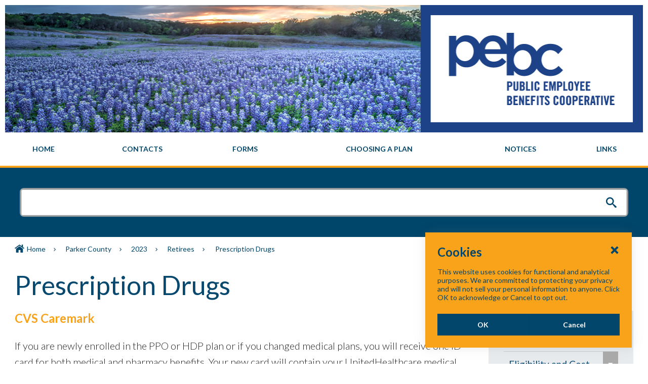

--- FILE ---
content_type: text/html; charset=utf-8
request_url: https://www.pebcinfo.com/parker-county/2023/retirees/prescription-drugs
body_size: 6935
content:

<!DOCTYPE html>
<html class="" lang="en">
    <head id="head">
        <link rel="shortcut icon" type="image/jpg" href="https://www.pebcinfo.com/getmedia/71c672cf-54ef-47e3-b2d6-8e39519f23cd/PEBCfavicon.png?width=32&amp;height=32&amp;ext=.png" />

        <meta charset="utf-8"/>
        <meta http-equiv="X-UA-Compatible" content="IE=edge"/>
        <meta name="viewport" content="width=device-width,initial-scale=1.0"/>

        <meta name="HandheldFriendly" content="True">
        <meta name="MobileOptimized" content="320">
        <meta name="viewport" content="width=device-width, initial-scale=1.0">
        <link href="https://fonts.googleapis.com/css?family=Lato:300,400,700,900" rel="stylesheet">
        <link href="/dist/styles/legacy.css" type="text/css" rel="stylesheet"/>

        <style>
            .nctcog {
                ;
                ;
                ;
                ;
                ;
                ;
                ;
                ;
                ;
                ;
                ;
                ;
                ;
                ;
                ;
                ;
                ;
                ;
            }
        </style>

            <link href="/dist/styles/pebc.css" type="text/css" rel="stylesheet"/>

        <link href="https://cdnjs.cloudflare.com/ajax/libs/font-awesome/5.11.2/css/all.min.css" type="text/css" rel="stylesheet"/>

        <script type="text/javascript">
         (function(c,l,a,r,i,t,y){
             c[a]=c[a]||function(){(c[a].q=c[a].q||[]).push(arguments)};
             t=l.createElement(r);t.async=1;t.src="https://www.clarity.ms/tag/"+i;
             y=l.getElementsByTagName(r)[0];y.parentNode.insertBefore(t,y);
         })(window, document, "clarity", "script", "57uv154r1t");
      </script>

          <title>Prescription Drugs</title>
    <link rel="canonical" href="https://www.pebcinfo.com/parker-county/2023/retirees/prescription-drugs" />
    <meta name="url" content="https://www.pebcinfo.com/parker-county/2023/retirees/prescription-drugs">
    <meta property="og:title" content="Prescription Drugs">
    <meta property="og:url" content="https://www.pebcinfo.com/parker-county/2023/retirees/prescription-drugs">
    <meta property="twitter:title" content="Prescription Drugs">

      <link href="https://fonts.googleapis.com/css?family=Material&#x2B;Icons|Material&#x2B;Icons&#x2B;Outlined" rel="stylesheet" />
         
      <link rel="stylesheet" href="/dist/styles/main.css?v=QWnSUQACOaEvBR3JQgkMT5QGOxQhJNsn9e4SIAEtqOk" />
     
      
    <link href="/_content/Kentico.Content.Web.Rcl/Content/Bundles/Public/systemPageComponents.min.css" rel="stylesheet" />
<link href="/FormBuilder/Public/FormSections/Nctcog.Web.AdminOnlyFormSection/styles.css" rel="stylesheet" />
	
    
    
    <link rel="stylesheet" href="/static/standard.css?v=-uhOQpoli8khpAI_6AzYprkflE_S-5kkX1JgeEWAz64" />


      <!-- Google tag (gtag.js) -->
<script async src="https://www.googletagmanager.com/gtag/js?id=G-SDRCP0Z91S"></script>
<script>
  window.dataLayer = window.dataLayer || [];
  function gtag(){dataLayer.push(arguments);}
  gtag('js', new Date());

  gtag('config', 'G-SDRCP0Z91S');
</script>
<script async src="https://siteimproveanalytics.com/js/siteanalyze_6253913.js"></script>
      
      
      

    <script type="text/javascript" src="/kentico.resource/webanalytics/logger.js?Culture=en-US&amp;HttpStatus=200&amp;Value=0" async></script>
   <script type="text/javascript">!function(T,l,y){var S=T.location,k="script",D="instrumentationKey",C="ingestionendpoint",I="disableExceptionTracking",E="ai.device.",b="toLowerCase",w="crossOrigin",N="POST",e="appInsightsSDK",t=y.name||"appInsights";(y.name||T[e])&&(T[e]=t);var n=T[t]||function(d){var g=!1,f=!1,m={initialize:!0,queue:[],sv:"5",version:2,config:d};function v(e,t){var n={},a="Browser";return n[E+"id"]=a[b](),n[E+"type"]=a,n["ai.operation.name"]=S&&S.pathname||"_unknown_",n["ai.internal.sdkVersion"]="javascript:snippet_"+(m.sv||m.version),{time:function(){var e=new Date;function t(e){var t=""+e;return 1===t.length&&(t="0"+t),t}return e.getUTCFullYear()+"-"+t(1+e.getUTCMonth())+"-"+t(e.getUTCDate())+"T"+t(e.getUTCHours())+":"+t(e.getUTCMinutes())+":"+t(e.getUTCSeconds())+"."+((e.getUTCMilliseconds()/1e3).toFixed(3)+"").slice(2,5)+"Z"}(),iKey:e,name:"Microsoft.ApplicationInsights."+e.replace(/-/g,"")+"."+t,sampleRate:100,tags:n,data:{baseData:{ver:2}}}}var h=d.url||y.src;if(h){function a(e){var t,n,a,i,r,o,s,c,u,p,l;g=!0,m.queue=[],f||(f=!0,t=h,s=function(){var e={},t=d.connectionString;if(t)for(var n=t.split(";"),a=0;a<n.length;a++){var i=n[a].split("=");2===i.length&&(e[i[0][b]()]=i[1])}if(!e[C]){var r=e.endpointsuffix,o=r?e.location:null;e[C]="https://"+(o?o+".":"")+"dc."+(r||"services.visualstudio.com")}return e}(),c=s[D]||d[D]||"",u=s[C],p=u?u+"/v2/track":d.endpointUrl,(l=[]).push((n="SDK LOAD Failure: Failed to load Application Insights SDK script (See stack for details)",a=t,i=p,(o=(r=v(c,"Exception")).data).baseType="ExceptionData",o.baseData.exceptions=[{typeName:"SDKLoadFailed",message:n.replace(/\./g,"-"),hasFullStack:!1,stack:n+"\nSnippet failed to load ["+a+"] -- Telemetry is disabled\nHelp Link: https://go.microsoft.com/fwlink/?linkid=2128109\nHost: "+(S&&S.pathname||"_unknown_")+"\nEndpoint: "+i,parsedStack:[]}],r)),l.push(function(e,t,n,a){var i=v(c,"Message"),r=i.data;r.baseType="MessageData";var o=r.baseData;return o.message='AI (Internal): 99 message:"'+("SDK LOAD Failure: Failed to load Application Insights SDK script (See stack for details) ("+n+")").replace(/\"/g,"")+'"',o.properties={endpoint:a},i}(0,0,t,p)),function(e,t){if(JSON){var n=T.fetch;if(n&&!y.useXhr)n(t,{method:N,body:JSON.stringify(e),mode:"cors"});else if(XMLHttpRequest){var a=new XMLHttpRequest;a.open(N,t),a.setRequestHeader("Content-type","application/json"),a.send(JSON.stringify(e))}}}(l,p))}function i(e,t){f||setTimeout(function(){!t&&m.core||a()},500)}var e=function(){var n=l.createElement(k);n.src=h;var e=y[w];return!e&&""!==e||"undefined"==n[w]||(n[w]=e),n.onload=i,n.onerror=a,n.onreadystatechange=function(e,t){"loaded"!==n.readyState&&"complete"!==n.readyState||i(0,t)},n}();y.ld<0?l.getElementsByTagName("head")[0].appendChild(e):setTimeout(function(){l.getElementsByTagName(k)[0].parentNode.appendChild(e)},y.ld||0)}try{m.cookie=l.cookie}catch(p){}function t(e){for(;e.length;)!function(t){m[t]=function(){var e=arguments;g||m.queue.push(function(){m[t].apply(m,e)})}}(e.pop())}var n="track",r="TrackPage",o="TrackEvent";t([n+"Event",n+"PageView",n+"Exception",n+"Trace",n+"DependencyData",n+"Metric",n+"PageViewPerformance","start"+r,"stop"+r,"start"+o,"stop"+o,"addTelemetryInitializer","setAuthenticatedUserContext","clearAuthenticatedUserContext","flush"]),m.SeverityLevel={Verbose:0,Information:1,Warning:2,Error:3,Critical:4};var s=(d.extensionConfig||{}).ApplicationInsightsAnalytics||{};if(!0!==d[I]&&!0!==s[I]){var c="onerror";t(["_"+c]);var u=T[c];T[c]=function(e,t,n,a,i){var r=u&&u(e,t,n,a,i);return!0!==r&&m["_"+c]({message:e,url:t,lineNumber:n,columnNumber:a,error:i}),r},d.autoExceptionInstrumented=!0}return m}(y.cfg);function a(){y.onInit&&y.onInit(n)}(T[t]=n).queue&&0===n.queue.length?(n.queue.push(a),n.trackPageView({})):a()}(window,document,{
src: "https://js.monitor.azure.com/scripts/b/ai.2.min.js", // The SDK URL Source
crossOrigin: "anonymous", 
cfg: { // Application Insights Configuration
    connectionString: 'InstrumentationKey=3c3db0bf-a4bf-4557-bade-ca8212cdc36b;IngestionEndpoint=https://southcentralus-3.in.applicationinsights.azure.com/;LiveEndpoint=https://southcentralus.livediagnostics.monitor.azure.com/'
}});</script></head>
   <body class="LTR Chrome ENUS ContentBody nctcog">
        <a class="skip-link" href="#main">Skip to main</a>

        <input type="hidden" name="lng" id="lng" value="en-US" />

        <div class="outer-container">
            <header class="site-header" role="banner" bm-noindex>
                    
<div class="inner">
    <div class="container fast_stack clearfix">
            <div class="grid_12 header-logo-padding" style="text-align: center;">
                <a href="/"><img src="https://www.pebcinfo.com/getmedia/f71c5de7-d956-4231-861d-b1a007c323c6/banner_bluebonnets_1.png?width=1262&amp;height=252&amp;ext=.png" alt="" /></a>
            </div>
    </div>
</div>


                

<a href="#" class="toggle-menu2">
    <span>
        <span class="visually-hidden">Menu</span>
    </span>
</a>
<div class="main-nav-container main-nav-fly-in">
    <div class="container clearfix">
        <nav class="main-nav nav-bar" role="navigation">
            <ul class="cm-menu">
                    <li data-type="mega">
                        <a href="/home">
                            <span class="altNavClass">Home</span>
                        </a>
                    </li>
                    <li data-type="mega">
                        <a href="/contacts">
                            <span class="altNavClass">Contacts</span>
                        </a>
                    </li>
                    <li data-type="mega">
                        <a href="/forms">
                            <span class="altNavClass">Forms</span>
                        </a>
                    </li>
                    <li data-type="mega">
                        <a href="/choosing-a-plan">
                            <span class="altNavClass">Choosing a Plan</span>
                        </a>
                    </li>
                    <li data-type="mega">
                        <a href="/notices">
                            <span class="altNavClass">Notices</span>
                        </a>
                    </li>
                    <li data-type="mega">
                        <a href="/links">
                            <span class="altNavClass">Links</span>
                        </a>
                    </li>
            </ul>

        </nav>


    </div>
</div>
                

            </header>

            <main id="main">
                <div class="page">
                    





<div class="search-container" bm-noindex>
    <div class="container">
        <div class="site-search">
    <div class="formee gutterless">
        <div class="inner">
            <div class="searchBox">
                <input title="Search for" type="text" maxlength="1000" id="search-text" name="search-text" class="form-control" />
                <input type="submit" value="Search" id="search-button" class="btn-container btn btn-default"/>
                <div class="predictiveSearchHolder"></div>
            </div>
        </div>
    </div>
</div>
    </div>
</div>


<div class="breadcrumb-container" bm-noindex>
    <div class="container clearfix">
        <div class="grid_12">
            <div class="breadcrumbs">
                            <a href="/home" class="CMSBreadCrumbsLink">Home</a>
                            <span class="seperator">&nbsp;</span>
                            <a href="/parker-county/2026" class="CMSBreadCrumbsLink">Parker County</a>
                            <span class="seperator">&nbsp;</span>
                            <a href="/parker-county/2023" class="CMSBreadCrumbsLink">2023</a>
                            <span class="seperator">&nbsp;</span>
                            <a href="/parker-county/2023/retirees" class="CMSBreadCrumbsLink">Retirees</a>
                            <span class="seperator">&nbsp;</span>
                        <span class="CMSBreadCrumbsCurrentItem">Prescription Drugs</span>
            </div>
        </div>
    </div>
</div>

<div class="site-body clearfix">
    <div class="container">
        <div class="grid_12">
            <div class="main-content">
                <a id="maincontent"></a>
                <div class="page-heading">
                    <h1 class="title ">Prescription Drugs</h1>
                </div>
                    <div class="grid_9 alpha">
                            <div>
                                <h2>CVS Caremark</h2>

<p>If you are newly enrolled in the PPO or HDP plan or if you changed medical plans, you will&nbsp;receive one ID card for both medical and pharmacy benefits. Your new card will contain your UnitedHealthcare medical and CVS Caremark ID information. If your coverage is effective and you need to fill a prescription before you receive the combined ID card, you can print a temporary ID card at any time by visiting&nbsp;<a href="http://www.caremark.com/" target="_blank">www.caremark.com</a>.<br />
<br />
CVS Caremark is the Prescription Benefit Manager for both the HDP and the PPO Plan.</p>

<ul>
	<li><a href="/getmedia/a88ff2d3-3492-4944-9b2a-4819135aabea/01-2023-Advanced-Control-Specialty-Formulary.pdf.aspx" target="_blank">2023 CVS Caremark Standard Control Formulary</a>&nbsp;(Specialty Drugs)</li>
	<li><a href="/getmedia/ff24227a-005e-4277-975b-5c6a21a60c8b/01-2023-PDL-SC-ACSF.pdf.aspx" target="_blank">2023&nbsp;CVS Caremark Performance&nbsp;Drug List</a>&nbsp;(Non-Specialty Drugs)</li>
	<li><a href="/getmedia/9a7c016e-594d-4bd0-aa4e-25816d0a9485/01-2023-Formulary-Drug-Removals-for-Clients-with-ACSF.pdf.aspx" target="_blank">2023&nbsp;CVS Caremark&nbsp;Exclusions</a></li>
	<li><a href="/getmedia/9b05b1b0-5cf5-4398-b6a3-dedbd2a72001/2023-rt-prescription-drugs-nm.pdf.aspx" target="_blank">Prescription Drug Benefits </a>- A Quick Look</li>
	<li><a href="/getmedia/769f14c7-9a60-4289-9f4e-4a07fa108ade/2023-rt-flu-shots-vaccines-nm.pdf.aspx" target="_blank">Flu Shots and Vaccines</a></li>
	<li><a href="/getmedia/bf197e92-9618-4ac4-a923-cb032de4e015/Final_Member-Reimbursement-Flyer-(1).pdf.aspx" target="_blank">How to Request Reimbursement&nbsp;for OTC&nbsp;At-Home COVID-19 Test Kits&nbsp;through Caremark.com</a></li>
	<li><a href="/getmedia/2054fd88-fcca-4b73-b8f5-88f9d3357a83/SPANISHRELEASE_106-56792G_COVID-19_otcTestReimbReqInstr_012522_ES_013122.pdf.aspx" target="_blank">How to Request&nbsp;Reimbursement&nbsp;for OTC&nbsp;At-Home COVID-19 Test Kits&nbsp;through Caremark.com </a>(Spanish)</li>
	<li><a href="/getmedia/17d22832-b432-4414-a0ec-bcd7083658da/OTC-COVID-Test-Paper-Claim-Form.pdf.aspx" target="_blank">OTC At-Home COVID-19 Test Kit Reimbursement Paper Claim Form</a></li>
</ul>

<h2><br />
Resources</h2>
&nbsp;

<ul>
	<li><a href="https://www.caremark.com" target="_blank">Register or Log In</a>&nbsp;- www.caremark.com</li>
	<li><a href="http://rxoutreach.org/" target="_blank">Rx Outreach </a>- Prescription Assistance Program&nbsp;</li>
	<li><a href="https://medicineassistancetool.org/" target="_blank">Partnership for Prescription Assistance</a></li>
</ul>

                            </div>

                        <div>
                            
                            
                        </div>


                    </div>
                    <div class="grid_3 omega">
                        
<div class="rail-container" bm-noindex>
    <nav class="section-nav nav-column">
        <ul class="cm-menu">
                <li>
                    <a href="/parker-county/2023"><span>2023</span></a>
                </li>
                <li>
                    <a href="/parker-county/2023/eligibility-and-cost"><span>Eligibility and Cost</span></a>
                        <ul>
                                <li>
                                    <a href="/parker-county/2023/eligibility-and-cost/eligibility-chart"><span>Eligibility Chart</span></a>

                                </li>
                        </ul>
                </li>
                <li>
                    <a href="/parker-county/2023/medical-plans"><span>Medical Plans</span></a>
                        <ul>
                                <li>
                                    <a href="/parker-county/2023/medical-plans/general-information"><span>General Information</span></a>

                                </li>
                                <li>
                                    <a href="/parker-county/2023/medical-plans/high-deductible-plan"><span>High Deductible Plan</span></a>

                                </li>
                                <li>
                                    <a href="/parker-county/2023/medical-plans/ppo-plan"><span>PPO Plan</span></a>

                                </li>
                                <li>
                                    <a href="/parker-county/2023/medical-plans/opt-out"><span>Opt Out</span></a>

                                </li>
                        </ul>
                </li>
                <li>
                    <a href="/parker-county/2023/prescription-drugs"><span>Prescription Drugs</span></a>
                </li>
                <li>
                    <a href="/parker-county/2023/dental-plans"><span>Dental Plans</span></a>
                </li>
                <li>
                    <a href="/parker-county/2023/vision"><span>Vision</span></a>
                </li>
                <li>
                    <a href="/parker-county/2023/life-insurance-ad-d"><span>Life Insurance/AD&amp;D</span></a>
                        <ul>
                                <li>
                                    <a href="/parker-county/2023/life-insurance-ad-d/portability-and-conversion"><span>Portability and Conversion</span></a>

                                </li>
                        </ul>
                </li>
                <li>
                    <a href="/parker-county/2023/long-term-disability"><span>Long Term Disability</span></a>
                </li>
                <li>
                    <a href="/parker-county/2023/employee-assistance-program-eap"><span>Employee Assistance Program (EAP)</span></a>
                </li>
                <li>
                    <a href="/parker-county/2023/life-changes-and-qualifying-events"><span>Life Changes and Qualifying Events</span></a>
                </li>
                <li>
                    <a href="/parker-county/2023/flexible-spending-accounts"><span>Flexible Spending Accounts</span></a>
                </li>
                <li>
                    <a href="/parker-county/2023/health-savings-accounts"><span>Health Savings Accounts</span></a>
                </li>
                <li>
                    <a href="/parker-county/2023/wellness"><span>Wellness</span></a>
                </li>
                <li>
                    <a href="/parker-county/2023/long-term-care"><span>Long Term Care</span></a>
                </li>
                <li>
                    <a href="/parker-county/2023/retirees"><span>Retirees</span></a>
                        <ul>
                                <li>
                                    <a href="/parker-county/2023/retirees/under-age-65"><span>Under Age 65</span></a>

                                </li>
                                <li>
                                    <a href="/parker-county/2023/retirees/age-65-and-over"><span>Age 65 and Over</span></a>

                                </li>
                                <li>
                                    <a href="/parker-county/2023/retirees/prescription-drugs"><span>Prescription Drugs</span></a>

                                </li>
                                <li>
                                    <a href="/parker-county/2023/retirees/vision"><span>Vision</span></a>

                                </li>
                        </ul>
                </li>
        </ul>
    </nav>
</div>
                    </div>
            </div>
        </div>
    </div>
</div>

                </div>
            </main>

            

<footer class="footer" role="contentinfo" bm-noindex>
    <div class="container clearfix">
        <div class="footer-links">

                        <div class="grid_3 ">
                            <ul id="menuElem">
                                    <li>
                                        <a href="/">Home</a>
                                    </li>
                                    <li>
                                        <a href="/contacts">Contacts</a>
                                    </li>
                                    <li>
                                        <a href="/forms">Forms</a>
                                    </li>
                                    <li>
                                        <a href="/choosing-a-plan">Choosing a Plan</a>
                                    </li>
                                    <li>
                                        <a href="/notices">Notices</a>
                                    </li>
                                    <li>
                                        <a href="/links">Links</a>
                                    </li>
                            </ul>
                            <br/>
                            &nbsp;
                        </div>
                        <div class="grid_4">
                            <ul id="menuElem1">
                                        <li>
                                            <a href="/about-us">About Us</a>
                                        </li>
                                        <li>&nbsp;</li>
                                        <li>
                                            <a href="/Report-Website-Problem">Report a Website Problem</a>
                                        </li>
                                        <li>&nbsp;</li>
                                        <li>
                                            <a href="/site-map">Site Map</a>
                                        </li>
                                        <li>&nbsp;</li>
                            </ul>
                            <br/>
                            &nbsp;
                        </div>
                        <div class="footer-logo">
                            <img alt="NCTCOG Logo" src="https://www.pebcinfo.com/getmedia/83756869-cd46-4819-987c-73a19759dab8/PEBCfooter183x90.jpg?width=183&amp;height=90&amp;ext=.jpg"/>
                        </div>
            
        </div>
    </div>

    <div class="sub-footer clearfix">
        <div class="container clearfix">
            <div class="grid_6 push_6">
                <div class="sub-footer-links">
                </div>
            </div>
            <div class="grid_6 pull_6">
                <div class="copyright">
                    &copy;
                    <script type="text/javascript">
                        var today = new Date();
                        var year = today.getFullYear();
                        document.write(year);
                    </script> PEBC.Web
                </div>
            </div>
        </div>
    </div>
</footer>
        </div>

            <script defer src="/dist/js/legacy.js"></script>

            
<div class="site-modals">
    <div class="site-modals__modal site-modals__modal--cookies site-modals__modal">
        <div class="site-modals__modal-header">
            <h3 class="site-modals__modal-title">
                Cookies
            </h3>
            <button class="site-modals__modal-close" aria-label="Close Cookies Popup" tabindex="1"></button>
        </div>
        <div class="site-modals__modal-content">
            <p class="site-modals__modal-copy">
                This website uses cookies for functional and analytical purposes. We are committed to protecting your privacy and will not sell your personal information to anyone. Click OK to acknowledge&nbsp;or Cancel to opt out.&nbsp;
            </p>
            <div class="site-modals__modal-responses">
                <button class="btn btn--primary site-modals__modal-btn site-modals__modal-accept" tabindex="1">OK</button>
                <button class="btn btn--secondary site-modals__modal-btn site-modals__modal-decline" tabindex="1">Cancel</button>
            </div>
        </div>
    </div>
</div>

        
    <script src="/_content/Kentico.Content.Web.Rcl/Scripts/jquery-3.5.1.js"></script>
<script src="/_content/Kentico.Content.Web.Rcl/Scripts/jquery.unobtrusive-ajax.js"></script>
<script type="text/javascript">
window.kentico = window.kentico || {};
window.kentico.builder = {}; 
window.kentico.builder.useJQuery = true;</script><script src="/_content/Kentico.Content.Web.Rcl/Content/Bundles/Public/systemFormComponents.min.js"></script>


        <script src="/dist/js/polyfills.js?v=1nYHgluED9QhZBkGvkVQAhdlLrpjU4m_2MBK88XltzE"></script>
        <script src="/dist/js/index.js?v=nT2-Zpbkp9m9aXPTrNs5n4AEwnjLarKmNa7T2zjIrDE"></script>


        
    <script type="text/javascript" src="/_Incapsula_Resource?SWJIYLWA=719d34d31c8e3a6e6fffd425f7e032f3&ns=2&cb=1697740569" async></script></body>
</html>


--- FILE ---
content_type: text/css
request_url: https://www.pebcinfo.com/dist/styles/legacy.css
body_size: 21862
content:
.nctcog{/*! normalize.css v2.0.1 | MIT License | git.io/normalize */}.nctcog .formee:after,.nctcog .formee div:after,.nctcog .formee ol:after,.nctcog .formee ul:after,.nctcog .formee li:after,.nctcog .formee dl:after{content:".";display:block;clear:both;visibility:hidden;height:0;overflow:hidden}.nctcog .formee{margin:0;padding:0}.nctcog .formee ul{margin:0px;padding:0px}.nctcog .formee fieldset{border:1px solid #d4d4d4;position:relative;height:100%;padding:1.2em 0;margin:0 0 4em}.nctcog .formee legend{margin-left:1%;margin-right:1%;padding:.5% .5% .8%}.nctcog .formee h3{margin:2em 1% .8%;padding:.5% .5% .8%}.nctcog .grid-1-12,.nctcog .grid-2-12,.nctcog .grid-3-12,.nctcog .grid-4-12,.nctcog .grid-5-12,.nctcog .grid-6-12,.nctcog .grid-7-12,.nctcog .grid-8-12,.nctcog .grid-9-12,.nctcog .grid-10-12,.nctcog .grid-11-12,.nctcog .grid-12-12{display:inline-block;float:left;margin-left:1%;margin-right:1%;padding:0 .5% 1%;height:100%;*margin-left:.8%;*margin-right:.8%;*padding:.8% .25% 1%}.nctcog .grid-1-12{width:5.333%}.nctcog .grid-2-12{width:13.666%}.nctcog .grid-3-12{width:22%}.nctcog .grid-4-12{width:30.333%}.nctcog .grid-5-12{width:38.666%}.nctcog .grid-6-12{width:47%}.nctcog .grid-7-12{width:55.333%}.nctcog .grid-8-12{width:63.666%}.nctcog .grid-9-12{width:72%}.nctcog .grid-10-12{width:80.333%}.nctcog .grid-11-12{width:88.666%}.nctcog .grid-12-12{width:97%}.nctcog .formee .clear{clear:both}.nctcog .formee-no-lbl{position:relative;padding-bottom:0}.nctcog .formee-no-lbl input,.nctcog .formee-no-lbl label,.nctcog .formee-no-lbl span,.nctcog .formee-no-lbl ul,.nctcog .formee-no-lbl p{position:absolute;bottom:0}.nctcog .formee-hidden{display:none !important;visibility:hidden !important}.nctcog .formee .floatLeft{clear:none;float:left !important;margin-right:.3em !important}.nctcog .formee .floatRight{clear:none;float:right !important;margin-left:.3em !important}.nctcog .formee-lbl,.nctcog .formee label{display:block;height:auto;margin:.2em 0 .3em}.nctcog .formee .formee-txt,.nctcog .formee input[type=text],.nctcog .formee input[type=search],.nctcog .formee input[type=email],.nctcog .formee input[type=url],.nctcog .formee input[type=tel],.nctcog .formee input[type=number],.nctcog .formee input[type=range],.nctcog .formee input[type=date],.nctcog .formee input[type=month],.nctcog .formee input[type=week],.nctcog .formee input[type=time],.nctcog .formee input[type=datetime],.nctcog .formee input[type=datetime-local],.nctcog .formee input[type=color],.nctcog .formee input[type=password],.nctcog .formee input[type=file],.nctcog .formee textarea,.nctcog .formee select,.nctcog .site-search input[type=text]{margin-bottom:15px;vertical-align:middle;width:100%;border-style:solid;border-width:1px;box-sizing:border-box;-moz-box-sizing:border-box;-ms-box-sizing:border-box;-webkit-box-sizing:border-box;*width:99%}.nctcog .formee textarea{height:10em}.nctcog .formee-req{position:relative;top:3px}.nctcog .formee-list{height:100%;list-style:none;padding:0;margin:0}.nctcog .formee-list li,.nctcog .formee-list li{margin:0 .6em .8em;float:left;display:inline-block;list-style:none}.nctcog .formee-list input{margin-right:.2em}.nctcog .formee-list-vertical{list-style:none;padding:0;margin:0}.nctcog .formee-list-vertical li{float:none;display:block}.nctcog .formee-small{width:30% !important;float:left;margin-right:10px;display:inline;*width:25% !important}.nctcog .formee-medium{width:50% !important;float:left;margin-right:10px;display:inline;*width:45% !important}.nctcog .formee fieldset{background:#fff;border-radius:3px}.nctcog .field-button:hover{background:rgba(0,0,0,0)}.nctcog .formee legend,.nctcog .formee h3{font-size:3em;line-height:1.2em;letter-spacing:-0.035em;color:#2b2b2b;font-weight:normal}.nctcog .formee-lbl,.nctcog .formee label{color:#2b2b2b;font-weight:normal;vertical-align:middle}.nctcog .formee-bold{font-weight:bold !important}.nctcog .formee-list .formee-lbl,.nctcog .formee-list label{display:inline;height:auto;margin:.5em 0 .8em 2px;vertical-align:top !important}.nctcog em.formee-req{font-weight:bold;font-style:normal;color:#390;font-size:1.2em;line-height:.85em}.nctcog .formee .formee-txt,.nctcog .formee input[type=text],.nctcog .formee input[type=search],.nctcog .formee input[type=email],.nctcog .formee input[type=url],.nctcog .formee input[type=tel],.nctcog .formee input[type=number],.nctcog .formee input[type=range],.nctcog .formee input[type=date],.nctcog .formee input[type=month],.nctcog .formee input[type=week],.nctcog .formee input[type=time],.nctcog .formee input[type=datetime],.nctcog .formee input[type=datetime-local],.nctcog .formee input[type=color],.nctcog .formee input[type=password],.nctcog .formee input[type=file],.nctcog .formee textarea,.nctcog .formee select,.nctcog .site-search input[type=text]{border-color:#c6c6c6 #dadada #eaeaea;background:#fafafa;color:#999;font-family:inherit;border-radius:2px;padding:6px 4px}.nctcog .formee select{padding:5px 4px;border-color:#c6c6c6 #dadada #eaeaea;background:#fafafa;color:#999}.nctcog .formee .formee-txt:hover,.nctcog .formee input[type=text]:hover,.nctcog .formee input[type=search]:hover,.nctcog .formee input[type=email]:hover,.nctcog .formee input[type=url]:hover,.nctcog .formee input[type=tel]:hover,.nctcog .formee input[type=number]:hover,.nctcog .formee input[type=range]:hover,.nctcog .formee input[type=date]:hover,.nctcog .formee input[type=month]:hover,.nctcog .formee input[type=week]:hover,.nctcog .formee input[type=time]:hover,.nctcog .formee input[type=datetime]:hover,.nctcog .formee input[type=datetime-local]:hover,.nctcog .formee input[type=color]:hover,.nctcog .formee input[type=password]:hover,.nctcog .formee input[type=file]:hover,.nctcog .formee textarea:hover,.nctcog .formee select:hover{color:#666;background:#fff none;border-color:#c6c6c6}.nctcog .formee .formee-txt:focus,.nctcog .formee input[type=text]:focus,.nctcog .formee input[type=search]:focus,.nctcog .formee input[type=email]:focus,.nctcog .formee input[type=url]:focus,.nctcog .formee input[type=tel]:focus,.nctcog .formee input[type=number]:focus,.nctcog .formee input[type=range]:focus,.nctcog .formee input[type=date]:focus,.nctcog .formee input[type=month]:focus,.nctcog .formee input[type=week]:focus,.nctcog .formee input[type=time]:focus,.nctcog .formee input[type=datetime]:focus,.nctcog .formee input[type=datetime-local]:focus,.nctcog .formee input[type=color]:focus,.nctcog .formee input[type=password]:focus,.nctcog .formee input[type=file]:focus,.nctcog .formee textarea:focus,.nctcog .formee select:focus{color:#333;background:#fff none;border-color:#659ec9 #70aedd #a8cfec;outline:0}.nctcog .formee-msg-note{display:block;margin:-10px 0 .8em;padding:0 7px 1px;font-size:.875em;color:#acacac}.nctcog .formee-msg-info,.nctcog .formee-msg-warning,.nctcog .formee-msg-error,.nctcog .formee-msg-success{display:block;height:auto;margin:0 0 15px;padding:10px 7px 1px;font-size:.875em;clear:both;color:#2b2b2b;border-radius:4px}.nctcog .formee-msg-info-small,.nctcog .formee-msg-warning-small,.nctcog .formee-msg-error-small,.nctcog .formee-msg-success-small{padding:5px 20px 0;border:1px solid #ccc;display:block;height:auto;margin:0 0 15px;clear:both;color:#2b2b2b;border-radius:4px;font-size:.7em}.nctcog .formee-msg-info ul,.nctcog .formee-msg-warning ul,.nctcog .formee-msg-error ul,.nctcog .formee-msg-success ul{margin:0px 0px 10px 27px}.nctcog .formee-msg-info li,.nctcog .formee-msg-warning li,.nctcog .formee-msg-error li,.nctcog .formee-msg-success li{list-style:none;padding:0;margin-bottom:.4%;font-size:1em;line-height:1.1em;vertical-align:top}.nctcog .formee-msg-info h3,.nctcog .formee-msg-warning h3,.nctcog .formee-msg-error h3,.nctcog .formee-msg-success h3{font-size:1.1em;line-height:1.5em;letter-spacing:-0.02em;padding:0;margin:0 0 .3em 0}.nctcog .formee-msg-info-small h3,.nctcog .formee-msg-warning-small h3,.nctcog .formee-msg-error-small h3,.nctcog .formee-msg-success-small h3{font-size:1.4em;line-height:1em;letter-spacing:-0.02em;padding:0;margin:0 0 .3em 0}.nctcog .formee-msg-info{border-color:#bcdfef;background-color:#d1ecf7}.nctcog .formee-msg-info h3{background:url(/cms/images/forms/form-ic-info.png) no-repeat 0px 3px;padding-left:25px}.nctcog .formee-msg-info-small{border-color:#bcdfef;background-color:#d1ecf7}.nctcog .formee-msg-info-small h3{background:url(/cms/images/forms/form-ic-info-small.png) no-repeat 0px 0px;padding-left:25px}.nctcog .formee-msg-warning{border-color:#fceb77;background-color:#fff6bf}.nctcog .formee-msg-warning h3{background:url(/cms/images/forms/form-ic-warning.png) no-repeat 0px 3px;padding-left:25px}.nctcog .formee-msg-warning-small{border-color:#fceb77;background-color:#fff6bf}.nctcog .formee-msg-warning-small h3{background:url(/cms/images/forms/form-ic-warning-small.png) no-repeat 0px 0px;padding-left:25px}.nctcog .formee-msg-error{border-color:#f6abab;background-color:#fad0d0}.nctcog .formee-msg-error h3{background:url(/cms/images/forms/form-ic-error.png) no-repeat 0px 3px;padding-left:25px}.nctcog .formee-msg-error-small{border-color:#f6abab;background-color:#fad0d0}.nctcog .formee-msg-error-small h3{background:url(/cms/images/forms/form-ic-error-small.png) no-repeat 0px 0px;padding-left:25px}.nctcog .formee-msg-success{border-color:#d0f1a6;background-color:#e5f8ce}.nctcog .formee-msg-success h3{background:url(/cms/images/forms/form-ic-success.png) no-repeat 0px 3px;padding-left:25px}.nctcog .formee-msg-success-small{border-color:#d0f1a6;background-color:#e5f8ce}.nctcog .formee-msg-success-small h3{background:url(/cms/images/forms/form-ic-success.png) no-repeat 0px 3px;padding-left:25px}.nctcog .formee-msg-success strong,.nctcog .formee-msg-success a{color:#62b548}.nctcog .formee-msg-info strong,.nctcog .formee-msg-info a{color:#11689e}.nctcog .formee-msg-warning strong,.nctcog .formee-msg-warning a{color:#957210}.nctcog .formee-msg-error strong,.nctcog .formee-msg-error a{color:#b01717}.nctcog .formee-msg-error-label{color:#b01717 !important}.nctcog input.formee-error,.nctcog select.formee-error,.nctcog textarea.formee-error{border-color:#fad0d0 !important;color:#b01717 !important;-webkit-box-shadow:0 0 3px 0 rgba(176,23,23,.4);box-shadow:0 0 3px 0 rgba(176,23,23,.4)}.nctcog label.formee-error,.nctcog label.formee-red,.nctcog label.formee-error em.formee-req,.nctcog label.formee-red em.formee-req{font-weight:bold;font-style:normal;color:#b01717 !important}.nctcog label.formee-error em,.nctcog em.formee-error,.nctcog em.formee-red{font-weight:bold;font-style:normal;color:#b01717 !important;font-size:1.2em;line-height:.85em}.nctcog .formee .limitTextBoxBar{margin:-15px 0 15px 0}.nctcog .container{position:relative;margin:0px auto;padding:0px;min-width:16em;max-width:78.75em;-webkit-transition:all .1s linear;transition:all .1s linear;-webkit-box-sizing:border-box;box-sizing:border-box}.nctcog .container:before,.nctcog .container:after{content:" ";display:table}.nctcog .container:after{clear:both}.nctcog .container{*zoom:1}.nctcog .container [class*=grid_]{padding:0 19px;-webkit-transition:all .2s linear;transition:all .2s linear;-webkit-box-sizing:border-box;box-sizing:border-box}.nctcog .gutterless{padding:0 19px}.nctcog .gutterless>[class*=grid_]{padding:0 !important}@media only screen and (min-width: 16em){.nctcog .container [class*=grid_]{position:relative;float:left;width:100%;-webkit-box-sizing:border-box;box-sizing:border-box}.nctcog [class*=grid_] [class*=grid_]{padding:0}.nctcog .alpha{padding:0}.nctcog .omega{padding:0}.nctcog .s_1half>[class*=grid_]{width:50%;padding:0 19px}.nctcog .s_1half>.alpha{padding:0 19px 0 0}.nctcog .s_1half>.omega{padding:0 0 0 19px}.nctcog .s_showInline{display:inline !important;visibility:visible !important}.nctcog .s_showBlock{display:block !important;visibility:visible !important}.nctcog .s_hide{display:none !important;visibility:hidden !important}}@media only screen and (min-width: 30em){.nctcog [class*=grid_] [class*=grid_]{padding:0 19px}.nctcog .alpha{padding:0}.nctcog .omega{padding:0}.nctcog .container .alpha{padding-left:0}.nctcog .container .omega{padding-right:0}.nctcog .sw_1half>[class*=grid_]{width:50%}.nctcog .sw_1half>[class*=push_]{left:50%}.nctcog .sw_1half>[class*=pull_]{left:-50%}.nctcog .sw_1half>[class*=grid_] .alpha{padding:0 19px 0 0}.nctcog .sw_1half>[class*=grid_] .omega{padding:0 0 0 19px}.nctcog .sw_1third>[class*=grid_]{width:33.333%}.nctcog .sw_1third>[class*=push_]{left:33.333%}.nctcog .sw_1third>[class*=pull_]{left:-33.333%}.nctcog .sw_1third>[class*=grid_] .alpha{padding:0 19px 0 0}.nctcog .sw_1third>[class*=grid_] .omega{padding:0 0 0 19px}.nctcog .sw_stack>[class*=grid_]{width:100%}.nctcog .sw_stack>.alpha,.nctcog .sw_stack>.omega{padding:0}.nctcog .sw_showInline{display:inline !important;visibility:visible !important}.nctcog .sw_showBlock{display:block !important;visibility:visible !important}.nctcog .sw_hide{display:none !important;visibility:hidden !important}}@media only screen and (min-width: 48em){.nctcog [class*=grid_] [class*=grid_]{padding:0 19px}.nctcog .container .alpha{padding-left:0}.nctcog .container .omega{padding-right:0}.nctcog .container .grid_1{width:8.333%}.nctcog .container .grid_2{width:16.666%}.nctcog .container .grid_3{width:25%}.nctcog .container .grid_4{width:33.333%}.nctcog .container .grid_5{width:41.666%}.nctcog .container .grid_6{width:50%}.nctcog .container .grid_7{width:58.333%}.nctcog .container .grid_8{width:66.666%}.nctcog .container .grid_9{width:75%}.nctcog .container .grid_10{width:83.333%}.nctcog .container .grid_11{width:91.666%}.nctcog .container .grid_12{width:100%}.nctcog .container .push_1{left:8.333%}.nctcog .container .push_2{left:16.666%}.nctcog .container .push_3{left:25%}.nctcog .container .push_4{left:33.333%}.nctcog .container .push_5{left:41.666%}.nctcog .container .push_6{left:50%}.nctcog .container .push_7{left:58.333%}.nctcog .container .push_8{left:66.666%}.nctcog .container .push_9{left:75%}.nctcog .container .push_10{left:83.333%}.nctcog .container .push_11{left:91.666%}.nctcog .container .push_12{left:100%}.nctcog .container .pull_1{left:-8.333%}.nctcog .container .pull_2{left:-16.666%}.nctcog .container .pull_3{left:-25%}.nctcog .container .pull_4{left:-33.333%}.nctcog .container .pull_5{left:-41.666%}.nctcog .container .pull_6{left:-50%}.nctcog .container .pull_7{left:-58.333%}.nctcog .container .pull_8{left:-66.666%}.nctcog .container .pull_9{left:-75%}.nctcog .container .pull_10{left:-83.333%}.nctcog .container .pull_11{left:-91.666%}.nctcog .container .pull_12{left:-100%}.nctcog .container .prefix_1{margin-left:8.333%}.nctcog .container .prefix_2{margin-left:16.666%}.nctcog .container .prefix_3{margin-left:25%}.nctcog .container .prefix_4{margin-left:33.333%}.nctcog .container .prefix_5{margin-left:41.666%}.nctcog .container .prefix_6{margin-left:50%}.nctcog .container .prefix_7{margin-left:58.333%}.nctcog .container .prefix_8{margin-left:66.666%}.nctcog .container .prefix_9{margin-left:75%}.nctcog .container .prefix_10{margin-left:83.333%}.nctcog .container .prefix_11{margin-left:91.666%}.nctcog .container .prefix_12{margin-left:100%}.nctcog .container .suffix_1{margin-right:8.333%}.nctcog .container .suffix_2{margin-right:16.666%}.nctcog .container .suffix_3{margin-right:25%}.nctcog .container .suffix_4{margin-right:33.333%}.nctcog .container .suffix_5{margin-right:41.666%}.nctcog .container .suffix_6{margin-right:50%}.nctcog .container .suffix_7{margin-right:58.333%}.nctcog .container .suffix_8{margin-right:66.666%}.nctcog .container .suffix_9{margin-right:75%}.nctcog .container .suffix_10{margin-right:83.333%}.nctcog .container .suffix_11{margin-right:91.666%}.nctcog .container .suffix_12{margin-right:100%}}@media only screen and (min-width: 48em)and (max-width: 59.938em){.nctcog .m_1half>[class*=grid_]{width:50%}.nctcog .m_1half>[class*=push_]{left:50%}.nctcog .m_1half>[class*=pull_]{left:-50%}.nctcog .m_1half>[class*=prefix_]{margin-left:0}.nctcog .m_1half>[class*=suffix_]{margin-right:0}.nctcog .m_1third>[class*=grid_]{width:33.333%}.nctcog .m_1third>[class*=push_]{left:33.333%}.nctcog .m_1third>[class*=pull_]{left:-33.333%}.nctcog .m_1fourth>[class*=grid_]{width:25%}.nctcog .m_1fourth>[class*=push_]{left:25%}.nctcog .m_1fourth>[class*=pull_]{left:-25%}.nctcog .m_2thirds_left>[class*=grid_]{width:50%}.nctcog .m_2thirds_left>[class*=grid_]:nth-child(2n){width:33.333%}.nctcog .m_2thirds_left>[class*=grid_]:nth-child(2n+1){width:66.666%}.nctcog .m_2thirds_left>[class*=push_]{left:0}.nctcog .m_2thirds_left>[class*=pull_]{left:0}.nctcog .m_2thirds_left>[class*=prefix_]{margin-left:0}.nctcog .m_2thirds_left>[class*=suffix_]{margin-right:0}.nctcog .m_2thirds_right>[class*=grid_]{width:50%}.nctcog .m_2thirds_right>[class*=grid_]:nth-child(2n){width:66.666%}.nctcog .m_2thirds_right>[class*=grid_]:nth-child(2n+1){width:33.333%}.nctcog .m_2thirds_right>[class*=push_]{left:0}.nctcog .m_2thirds_right>[class*=pull_]{left:0}.nctcog .m_2thirds_right>[class*=prefix_]{margin-left:0}.nctcog .m_2thirds_right>[class*=suffix_]{margin-right:0}.nctcog .m_stack>[class*=grid_]{width:100%}.nctcog .m_stack>.alpha,.nctcog .m_stack>.omega{padding:0}.nctcog .m_showInline{display:inline !important;visibility:visible !important}.nctcog .m_showBlock{display:block !important;visibility:visible !important}.nctcog .m_hide{display:none !important;visibility:hidden !important}}@media only screen and (min-width: 60em)and (max-width: 71.188em){.nctcog .mw_showInline{display:inline !important;visibility:visible !important}.nctcog .mw_showBlock{display:block !important;visibility:visible !important}.nctcog .mw_hide{display:none !important;visibility:hidden !important}}@media only screen and (min-width: 72em){.nctcog .l_showInline{display:inline !important;visibility:visible !important}.nctcog .l_showBlock{display:block !important;visibility:visible !important}.nctcog .l_hide{display:none !important;visibility:hidden !important}}@media only screen and (max-width: 78.688em){.nctcog .fast_stack>[class*=grid_]{width:100%}}.nctcog .mfp-bg{top:0;left:0;width:100%;height:100%;z-index:1042;overflow:hidden;position:fixed;background:#0b0b0b;opacity:.8}.nctcog .mfp-wrap{top:0;left:0;width:100%;height:100%;z-index:1043;position:fixed;outline:none !important;-webkit-backface-visibility:hidden}.nctcog .mfp-container{text-align:center;position:absolute;width:100%;height:100%;left:0;top:0;padding:0 8px;-webkit-box-sizing:border-box;box-sizing:border-box}.nctcog .mfp-container:before{content:"";display:inline-block;height:100%;vertical-align:middle}.nctcog .mfp-align-top .mfp-container:before{display:none}.nctcog .mfp-content{position:relative;display:inline-block;vertical-align:middle;margin:0 auto;text-align:left;z-index:1045}.nctcog .mfp-inline-holder .mfp-content,.nctcog .mfp-ajax-holder .mfp-content{width:100%;cursor:auto}.nctcog .mfp-ajax-cur{cursor:progress}.nctcog .mfp-zoom-out-cur,.nctcog .mfp-zoom-out-cur .mfp-image-holder .mfp-close{cursor:-webkit-zoom-out;cursor:zoom-out}.nctcog .mfp-zoom{cursor:pointer;cursor:-webkit-zoom-in;cursor:zoom-in}.nctcog .mfp-auto-cursor .mfp-content{cursor:auto}.nctcog .mfp-close,.nctcog .mfp-arrow,.nctcog .mfp-preloader,.nctcog .mfp-counter{-webkit-user-select:none;-moz-user-select:none;-ms-user-select:none;user-select:none}.nctcog .mfp-loading.mfp-figure{display:none}.nctcog .mfp-hide{display:none !important}.nctcog .mfp-preloader{color:#ccc;position:absolute;top:50%;width:auto;text-align:center;margin-top:-0.8em;left:8px;right:8px;z-index:1044}.nctcog .mfp-preloader a{color:#ccc}.nctcog .mfp-preloader a:hover{color:#fff}.nctcog .mfp-s-ready .mfp-preloader{display:none}.nctcog .mfp-s-error .mfp-content{display:none}.nctcog button.mfp-close,.nctcog button.mfp-arrow{overflow:visible;cursor:pointer;background:rgba(0,0,0,0);border:0;-webkit-appearance:none;display:block;outline:none;padding:0;z-index:1046;-webkit-box-shadow:none;box-shadow:none;-ms-touch-action:manipulation;touch-action:manipulation}.nctcog button::-moz-focus-inner{padding:0;border:0}.nctcog .mfp-close{width:44px;height:44px;line-height:44px;position:absolute;right:0;top:0;text-decoration:none;text-align:center;opacity:.65;padding:0 0 18px 10px;color:#fff;font-style:normal;font-size:28px;font-family:Arial,Baskerville,monospace}.nctcog .mfp-close:hover,.nctcog .mfp-close:focus{opacity:1}.nctcog .mfp-close:active{top:1px}.nctcog .mfp-close-btn-in .mfp-close{color:#333}.nctcog .mfp-image-holder .mfp-close,.nctcog .mfp-iframe-holder .mfp-close{color:#fff;right:-6px;text-align:right;padding-right:6px;width:100%}.nctcog .mfp-counter{position:absolute;top:0;right:0;color:#ccc;font-size:12px;line-height:18px;white-space:nowrap}.nctcog .mfp-arrow{position:absolute;opacity:.65;margin:0;top:50%;margin-top:-55px;padding:0;width:90px;height:110px;-webkit-tap-highlight-color:rgba(0,0,0,0)}.nctcog .mfp-arrow:active{margin-top:-54px}.nctcog .mfp-arrow:hover,.nctcog .mfp-arrow:focus{opacity:1}.nctcog .mfp-arrow:before,.nctcog .mfp-arrow:after{content:"";display:block;width:0;height:0;position:absolute;left:0;top:0;margin-top:35px;margin-left:35px;border:medium inset rgba(0,0,0,0)}.nctcog .mfp-arrow:after{border-top-width:13px;border-bottom-width:13px;top:8px}.nctcog .mfp-arrow:before{border-top-width:21px;border-bottom-width:21px;opacity:.7}.nctcog .mfp-arrow-left{left:0}.nctcog .mfp-arrow-left:after{border-right:17px solid #fff;margin-left:31px}.nctcog .mfp-arrow-left:before{margin-left:25px;border-right:27px solid #3f3f3f}.nctcog .mfp-arrow-right{right:0}.nctcog .mfp-arrow-right:after{border-left:17px solid #fff;margin-left:39px}.nctcog .mfp-arrow-right:before{border-left:27px solid #3f3f3f}.nctcog .mfp-iframe-holder{padding-top:40px;padding-bottom:40px}.nctcog .mfp-iframe-holder .mfp-content{line-height:0;width:100%;max-width:900px}.nctcog .mfp-iframe-holder .mfp-close{top:-40px}.nctcog .mfp-iframe-scaler{width:100%;height:0;overflow:hidden;padding-top:56.25%}.nctcog .mfp-iframe-scaler iframe{position:absolute;display:block;top:0;left:0;width:100%;height:100%;-webkit-box-shadow:0 0 8px rgba(0,0,0,.6);box-shadow:0 0 8px rgba(0,0,0,.6);background:#000}.nctcog img.mfp-img{width:auto;max-width:100%;height:auto;display:block;line-height:0;-webkit-box-sizing:border-box;box-sizing:border-box;padding:40px 0 40px;margin:0 auto}.nctcog .mfp-figure{line-height:0}.nctcog .mfp-figure:after{content:"";position:absolute;left:0;top:40px;bottom:40px;display:block;right:0;width:auto;height:auto;z-index:-1;-webkit-box-shadow:0 0 8px rgba(0,0,0,.6);box-shadow:0 0 8px rgba(0,0,0,.6);background:#444}.nctcog .mfp-figure small{color:#bdbdbd;display:block;font-size:12px;line-height:14px}.nctcog .mfp-figure figure{margin:0}.nctcog .mfp-bottom-bar{margin-top:-36px;position:absolute;top:100%;left:0;width:100%;cursor:auto}.nctcog .mfp-title{text-align:left;line-height:18px;color:#f3f3f3;word-wrap:break-word;padding-right:36px}.nctcog .mfp-image-holder .mfp-content{max-width:100%}.nctcog .mfp-gallery .mfp-image-holder .mfp-figure{cursor:pointer}@media screen and (max-width: 800px)and (orientation: landscape),screen and (max-height: 300px){.nctcog .mfp-img-mobile .mfp-image-holder{padding-left:0;padding-right:0}.nctcog .mfp-img-mobile img.mfp-img{padding:0}.nctcog .mfp-img-mobile .mfp-figure:after{top:0;bottom:0}.nctcog .mfp-img-mobile .mfp-figure small{display:inline;margin-left:5px}.nctcog .mfp-img-mobile .mfp-bottom-bar{background:rgba(0,0,0,.6);bottom:0;margin:0;top:auto;padding:3px 5px;position:fixed;-webkit-box-sizing:border-box;box-sizing:border-box}.nctcog .mfp-img-mobile .mfp-bottom-bar:empty{padding:0}.nctcog .mfp-img-mobile .mfp-counter{right:5px;top:3px}.nctcog .mfp-img-mobile .mfp-close{top:0;right:0;width:35px;height:35px;line-height:35px;background:rgba(0,0,0,.6);position:fixed;text-align:center;padding:0}}@media all and (max-width: 900px){.nctcog .mfp-arrow{-webkit-transform:scale(0.75);transform:scale(0.75)}.nctcog .mfp-arrow-left{-webkit-transform-origin:0;transform-origin:0}.nctcog .mfp-arrow-right{-webkit-transform-origin:100%;transform-origin:100%}.nctcog .mfp-container{padding-left:6px;padding-right:6px}}.nctcog .rail-nav-wrapper{background:#eee;border:1px solid #ddd;margin:0 0 15px}.nctcog .rail-nav-heading{margin:0;padding:10px 10px;font-size:1.1em;font-weight:bold;background:#ddd;position:relative}.nctcog .rail-nav-heading span.trigger{position:absolute;right:0;top:0;width:40px;height:100%;border-left:1px solid #aaa;background:#bbb;cursor:pointer}.nctcog .rail-nav-heading span.trigger:before{position:absolute;content:"";left:50%;top:50%;margin:-4px 0 0 -5px;border-left:5px solid rgba(0,0,0,0);border-top:6px solid #fff;border-right:5px solid rgba(0,0,0,0)}.nctcog .rail-nav-heading a{color:#fff;text-decoration:none;font-weight:normal}.nctcog .rail-nav-heading a:hover,.nctcog .rail-nav-heading a:active{color:#fff;text-decoration:underline;font-weight:normal}.nctcog .rail-nav{margin:0;padding:0;list-style-type:none;font-family:inherit;display:none}.nctcog ul.rail-nav li{border-bottom:1px solid #ddd}.nctcog ul.rail-nav li:last-child{border:0px}.nctcog ul.rail-nav a{font-weight:normal;display:block;padding:8px 10px;text-decoration:none;font-family:inherit}.nctcog ul.rail-nav a.on{font-weight:bold}.nctcog ul.rail-nav ul{margin:0;padding:0;list-style-type:none}.nctcog ul.rail-nav ul li{border:0px}.nctcog .main-content ul.rail-nav ul a,.nctcog .main-content ul.rail-nav ul a:link{padding:5px 10px 5px 20px;font-size:.875em;font-weight:normal}.nctcog ul.rail-nav ul a:hover,.nctcog ul.rail-nav ul a:active{text-decoration:underline}.nctcog .rail-nav-wrapper.active .rail-nav-heading span.trigger:before{border-top:0px;border-bottom:6px solid #fff}.nctcog .rail-nav-wrapper.active .rail-nav{display:block}@media only screen and (min-width: 48em){.nctcog .rail-nav-heading span.trigger{display:none}.nctcog .rail-nav{display:block}}.nctcog .r-tabs .r-tabs-nav{margin:0;padding:0}.nctcog .r-tabs .r-tabs-tab{display:inline-block;margin:0;list-style:none}.nctcog .r-tabs .r-tabs-panel{padding:15px;display:none}.nctcog .r-tabs .r-tabs-accordion-title{display:none}.nctcog .r-tabs .r-tabs-panel.r-tabs-state-active{display:block}@media only screen and (max-width: 768px){.nctcog .r-tabs .r-tabs-nav{display:none}.nctcog .r-tabs .r-tabs-accordion-title{display:block}}.nctcog .slick-slider{position:relative;display:block;-webkit-box-sizing:border-box;box-sizing:border-box;-webkit-user-select:none;-moz-user-select:none;-ms-user-select:none;user-select:none;-webkit-touch-callout:none;-khtml-user-select:none;-ms-touch-action:pan-y;touch-action:pan-y;-webkit-tap-highlight-color:rgba(0,0,0,0)}.nctcog .slick-list{position:relative;display:block;overflow:hidden;margin:0;padding:0}.nctcog .slick-list:focus{outline:none}.nctcog .slick-list.dragging{cursor:pointer;cursor:hand}.nctcog .slick-slider .slick-track,.nctcog .slick-slider .slick-list{-webkit-transform:translate3d(0, 0, 0);transform:translate3d(0, 0, 0)}.nctcog .slick-track{position:relative;top:0;left:0;display:block}.nctcog .slick-track:before,.nctcog .slick-track:after{display:table;content:""}.nctcog .slick-track:after{clear:both}.nctcog .slick-loading .slick-track{visibility:hidden}.nctcog .slick-slide{display:none;float:left;height:100%;min-height:1px}.nctcog [dir=rtl] .slick-slide{float:right}.nctcog .slick-slide img{display:block}.nctcog .slick-slide.slick-loading img{display:none}.nctcog .slick-slide.dragging img{pointer-events:none}.nctcog .slick-initialized .slick-slide{display:block}.nctcog .slick-loading .slick-slide{visibility:hidden}.nctcog .slick-vertical .slick-slide{display:block;height:auto;border:1px solid rgba(0,0,0,0)}.nctcog .slick-arrow.slick-hidden{display:none}.nctcog .slideshow-container{position:relative;margin:0 0 10px 0}.nctcog .slideshow .slide-item{height:290px;background-repeat:no-repeat;background-position:50% 0;background-size:cover;position:relative}.nctcog .slideshow .slide-item::before{position:absolute;top:0;left:0;height:100%;width:100%;content:"";z-index:1}.nctcog .slideshow .slide-mask::before{background-color:rgba(0,0,0,.3098039216)}.nctcog .slideshow.interior-slide .slide-item{height:200px;background-position:center;background-size:cover}.nctcog .slideshow.alt-home-slide .slide-item{background-position:center;background-size:cover}.nctcog .slideshow.alt-home-slide{padding-top:20px}.nctcog .slideshow .slide-item .slide-overlay{position:absolute;width:100%;margin:0px;bottom:35px;left:0px;-webkit-box-sizing:border-box;box-sizing:border-box;z-index:1}.nctcog .slideshow .slide-item .title{color:#fff !important;margin:0;line-height:1.2;font-size:2.375em;font-weight:900;text-align:center;text-shadow:3px 3px 1px #444}.nctcog .slideshow-controls{position:relative;bottom:43px;left:0px;width:100%}.nctcog .slideshow-controls .slick-arrow{position:absolute;top:0px;z-index:10;background:none;border:0px;padding:0px;font-size:2em;color:#fff;text-shadow:2px 2px 1px #444}.nctcog .slideshow-controls .slick-arrow:before{font-family:"icomoon"}.nctcog .slideshow-controls .slick-prev{left:10px}.nctcog .slideshow-controls .slick-prev:before{content:""}.nctcog .slideshow-controls .slick-next{right:10px}.nctcog .slideshow-controls .slick-next:before{content:""}.nctcog .slideshow-controls .slick-disabled{display:none !important}.nctcog .slideshow .slick-dots{margin:0px;padding:0px;list-style-type:none;position:absolute;width:300px;bottom:5px;left:50%;margin-left:-150px;text-align:center}.nctcog .slideshow .slick-dots li{display:inline-block;margin:0 2px}.nctcog .slideshow .slick-dots li button{border:1px solid #fff;background:#eee;padding:2px 5px;font-size:.875em}.nctcog .slideshow .slick-dots li.slick-active button{background:#ccc}.nctcog .grid_9 .slideshow .slide-item{height:350px !important}@media only screen and (min-width: 48em){.nctcog .slideshow-container{top:-195px;margin:0 0 -182px}.nctcog .slideshow .slide-item{height:750px;padding:0;background-size:cover}.nctcog .slideshow.interior-slide .slide-item{height:350px !important}.nctcog .slideshow .slide-item .slide-overlay{bottom:150px}.nctcog .slideshow .slide-item .title{font-size:3.375em;padding:0 60px}.nctcog .slideshow-controls{bottom:208px;top:auto}.nctcog .slideshow-controls .slick-arrow{font-size:3em}}.nctcog .slideshow.alt-home-slide .slide-item{height:478px !important}.nctcog .slideshow.billboard-slide .slide-item{height:350px !important}@media(max-width: 1200px){.nctcog .slideshow.alt-home-slide .slide-item{height:450px !important}.nctcog .slideshow.billboard-slide .slide-item{height:327px !important}}@media(max-width: 1100px){.nctcog .slideshow.alt-home-slide .slide-item{height:418px !important}.nctcog .slideshow.billboard-slide .slide-item{height:297px !important}}@media(max-width: 900px){.nctcog .slideshow.alt-home-slide .slide-item{height:345px !important}.nctcog .slideshow.billboard-slide .slide-item{height:239px !important}}@media(max-width: 768px){.nctcog .slideshow.alt-home-slide .slide-item{height:295px !important}.nctcog .slideshow.billboard-slide .slide-item{height:202px !important}}@media(max-width: 650px){.nctcog .slideshow.alt-home-slide .slide-item{height:247px !important}.nctcog .slideshow.billboard-slide .slide-item{height:168px !important}}@media(max-width: 500px){.nctcog .slideshow.alt-home-slide .slide-item{height:188px !important}.nctcog .slideshow.billboard-slide .slide-item{height:131px !important}}@media(max-width: 400px){.nctcog .slideshow.alt-home-slide .slide-item{height:148px !important}.nctcog .slideshow.billboard-slide .slide-item{height:100px !important}}@-webkit-viewport{.nctcog{width:device-width}}@-moz-viewport{.nctcog{width:device-width}}@-ms-viewport{.nctcog{width:device-width}}@-o-viewport{.nctcog{width:device-width}}@viewport{.nctcog{width:device-width}}.nctcog article,.nctcog aside,.nctcog details,.nctcog figcaption,.nctcog figure,.nctcog footer,.nctcog header,.nctcog hgroup,.nctcog nav,.nctcog section,.nctcog summary{display:block}.nctcog audio,.nctcog canvas,.nctcog video{display:inline-block}.nctcog audio:not([controls]){display:none;height:0}.nctcog [hidden]{display:none}.nctcog a:focus{outline:thin dotted}.nctcog a:active,.nctcog a:hover{outline:0}.nctcog h1{font-size:2em}.nctcog abbr[title]{border-bottom:1px dotted}.nctcog b,.nctcog strong{font-weight:bold}.nctcog dfn{font-style:italic}.nctcog mark{background:#ff0;color:#000}.nctcog code,.nctcog kbd,.nctcog pre,.nctcog samp{font-family:monospace,serif;font-size:1em}.nctcog pre{white-space:pre;white-space:pre-wrap;word-wrap:break-word}.nctcog q{quotes:"“" "”" "‘" "’"}.nctcog small{font-size:80%}.nctcog sub,.nctcog sup{font-size:75%;line-height:0;position:relative;vertical-align:baseline}.nctcog sup{top:-0.5em}.nctcog sub{bottom:-0.25em}.nctcog img{border:0}.nctcog svg:not(:root){overflow:hidden}.nctcog figure{margin:0}.nctcog fieldset{border:1px solid silver;margin:0 2px;padding:.35em .625em .75em}.nctcog legend{border:0;padding:0}.nctcog button,.nctcog input,.nctcog select,.nctcog textarea{font-family:inherit;font-size:100%;margin:0}.nctcog button,.nctcog input{line-height:normal}.nctcog button,.nctcog input[type=button],.nctcog input[type=reset],.nctcog input[type=submit]{-webkit-appearance:button;cursor:pointer}.nctcog button[disabled],.nctcog input[disabled]{cursor:default}.nctcog input[type=checkbox],.nctcog input[type=radio]{-webkit-box-sizing:border-box;box-sizing:border-box;padding:0;margin:10px}.nctcog input[type=search]{-webkit-appearance:textfield;-webkit-box-sizing:content-box;box-sizing:content-box}.nctcog input[type=search]::-webkit-search-cancel-button,.nctcog input[type=search]::-webkit-search-decoration{-webkit-appearance:none}.nctcog button::-moz-focus-inner,.nctcog input::-moz-focus-inner{border:0;padding:0}.nctcog textarea{overflow:auto;vertical-align:top}.nctcog table{border-collapse:collapse;border:2px;margin-bottom:10px}.nctcog td,.nctcog th{border-bottom:1px solid #03466c;padding:5px}.nctcog ::-moz-selection{background:#3197fc;text-shadow:none}.nctcog ::selection{background:#3197fc;text-shadow:none}.nctcog hr{display:block;height:1px;border:0;border-top:4px double #959c9f;margin:2em 0;padding:0}.nctcog img{max-width:100% !important;height:auto !important;vertical-align:middle}.nctcog fieldset{border:0;margin:0;padding:0}.nctcog textarea{resize:vertical}.nctcog img[src*="gstatic.com/"],.nctcog img[src*="googleapis.com/"]{max-width:none !important}.nctcog p{margin:0 0 1em 0}.nctcog .ir{background-color:rgba(0,0,0,0);border:0;overflow:hidden;*text-indent:-9999px}.nctcog .ir:before{content:"";display:block;width:0;height:100%}.nctcog .hidden{display:none;visibility:hidden}.nctcog .visuallyHidden,.nctcog .visually-hidden{border:0;clip:rect(0 0 0 0);height:1px;margin:-1px;overflow:hidden;padding:0;position:absolute;width:1px}.nctcog .visuallyHidden.focusable:active,.nctcog .visuallyHidden.focusable:focus,.nctcog .visually-hidden:active,.nctcog .visually-hidden:focus{clip:auto;height:auto;margin:0;overflow:visible;position:static;width:auto}.nctcog .invisible{visibility:hidden}.nctcog .clearfix:before,.nctcog .clearfix:after{content:"";display:table}.nctcog .clearfix:after{clear:both}.nctcog .clearfix{zoom:1}.nctcog .hide{display:none}.nctcog .smallest{font-size:.8em}.nctcog .smaller{font-size:.9em}.nctcog .larger{font-size:1.1em}.nctcog .largest{font-size:1.2em}.nctcog .bold{font-weight:bold}.nctcog .italic{font-style:italic !important}.nctcog .strike{text-decoration:line-through !important}.nctcog .red,.nctcog .red:visited{color:red !important}.nctcog .green,.nctcog .green:visited{color:#390 !important}.nctcog .lgreen,.nctcog .lgreen:visited{color:#97937d !important}.nctcog .bgYellow{background:#ff0}.nctcog .bgGreen{background:lime}.nctcog .vtop{vertical-align:top}.nctcog .center{text-align:center}.nctcog .left{text-align:left}.nctcog .right{text-align:right}.nctcog .floatLeft{float:left}.nctcog .floatRight{float:right}.nctcog .imgLeft{float:left;margin-right:5px;padding:5px;border:1px solid #c4c4c4}.nctcog .imgRight{float:right;margin-left:5px;padding:5px;border:1px solid #c4c4c4}.nctcog .nowrap{white-space:nowrap}.nctcog .borderless{border:0;border-collapse:collapse}.nctcog .breakforprint{page-break-after:always}.nctcog .clear{overflow:hidden;clear:both;height:0;margin:0;font-size:1px;line-height:0}.nctcog .skip{position:absolute;left:-10000px;width:1px;height:1px;overflow:hidden}.nctcog .important{color:red;font-weight:bold;text-transform:uppercase}.nctcog ul,.nctcog ol{margin:0 0}.nctcog li{margin:0 0}.nctcog .noBullet{padding:0 0 0 1em;list-style-type:none}.nctcog .noIndent{padding:0;list-style-type:none}.nctcog .bulletSquare{list-style-type:square}.nctcog .note{font-size:.8em;color:#4e4e4e}.nctcog .note a,.nctcog .note a:link,.nctcog .note a:visited{text-decoration:underline}.nctcog input[disabled=true]{background-color:#f0f0f0}.nctcog textarea[disabled=true]{background-color:#f0f0f0}.nctcog select[disabled=true]{background-color:#f0f0f0}.nctcog input[readonly=true]{background-color:#f0f0f0}.nctcog textarea[readonly=true]{background-color:#f0f0f0}.nctcog select[readonly=true]{background-color:#f0f0f0}.nctcog a,.nctcog a:visited{color:#05466b;text-decoration:none}.nctcog a:hover,.nctcog a:active,.nctcog a:focus{color:#05466b;text-decoration:underline}.nctcog a:active,.nctcog a:focus{outline:0}.nctcog .btnText{margin:0;padding:0;color:#6d6d6d;text-decoration:underline;border:0;background:none}.nctcog .btnText:hover{color:#6d6d6d;text-decoration:none}.nctcog a .text{text-decoration:underline}.nctcog a:hover .text,.nctcog a:active .text,.nctcog a:focus .text{text-decoration:none}.nctcog a [class^=icon-]{text-decoration:none}.nctcog a.removeLink{color:red;font-size:.9em}.nctcog ul.linkList{margin:0 0 15px 0;padding:0;list-style-type:none}.nctcog ul.linkList li{margin-bottom:0px}.nctcog ul.linkList a,.nctcog ul.linkList a:link,.nctcog ul.linkList a:visited{text-decoration:none}.nctcog ul.linkList a:hover,.nctcog ul.linkList a:active{text-decoration:underline}.nctcog .site-body{padding:15px 0 25px}.nctcog h1{color:#06486e;margin:0 0 1em}.nctcog h2{color:#06486e;margin:0 0 1em}.nctcog h3{color:#06486e;margin:0 0 1em}.nctcog h4{color:#06486e;margin:0 0 1em}.nctcog h5{color:#06486e;margin:0 0 1em}.nctcog h6{color:#06486e;margin:0 0 1em}.nctcog .hdng{color:#00456a;font-size:1.9em;margin:0 0 20px;font-weight:normal}.nctcog .main-content p{font-size:1.25em;font-weight:300;line-height:1.6;margin:0 0 30px}.nctcog .main-content ol{font-size:1.25rem;font-weight:300;line-height:1.6;word-wrap:break-word}.nctcog .main-content ul{font-size:1.25rem;font-weight:300;line-height:1.6;word-wrap:break-word}.nctcog .main-content a,.nctcog .main-content a:link{font-weight:bold}@media(max-width: 768px){.nctcog .table-cell+.right{margin:10px 0;text-align:left}}@media(max-width: 768px){.nctcog .main-content img[align],.nctcog .main-content img[align=left],.nctcog .main-content img[align=right],.nctcog .main-content img[align*=left],.nctcog .main-content img[align*=right],.nctcog .main-content img[style*="float:right"],.nctcog .main-content img[style*="float: right"],.nctcog .main-content img[style*="float:left"],.nctcog .main-content img[style*="float: left"]{float:none !important;display:block !important}}.nctcog .site-header{position:relative;z-index:1000;margin:0;border-bottom:4px solid var(--accentColor, #f8a31a);background:var(--primaryColor, rgba(255, 255, 255, 0.95));color:var(--primaryColorContrast, #222425)}.nctcog .site-header .toggle-menu2{background:var(--navigationColor, #05466b);color:var(--navigationColorContrast, #222425)}.nctcog .site-header>.inner{padding:60px 0 15px}.nctcog .site-header .container,.nctcog .site-header [class*=grid_]{position:static}.nctcog .site-header a.site-logo{display:block;text-align:center}.nctcog .header-links{text-align:right;font-size:.813em;color:var(--primaryColorContrast, #03466c);margin:0 0 8px;position:absolute;right:10px;top:5px}.nctcog .header-links a{margin:0 3px;color:var(--primaryColorContrast, #03466c);display:inline-block;vertical-align:middle}.nctcog .header-full-container{min-height:250px;margin-top:10px}.nctcog .header-logo-padding{margin-top:10px;margin-bottom:10px}@media(max-width: 768px){.nctcog .header-full-container{min-height:200px}}@media(max-width: 650px){.nctcog .header-full-container{min-height:165px}}@media(max-width: 500px){.nctcog .header-full-container{min-height:140px}}@media(max-width: 440px){.nctcog .header-full-container{min-height:112px}}.nctcog .header-links .sep{display:none}.nctcog .header-links .google-translate{display:inline-block;padding:0 0 0 15px;vertical-align:middle}@media(max-width: 440px){.nctcog .header-links>a{display:none}.nctcog .main-nav-container .header-links>a,.nctcog .main-nav-container .header-links .sep{display:inline-block;color:#fff}.nctcog .main-nav-container .header-flyouts{padding-top:35px}}.nctcog .header-flyouts{display:none}.nctcog .header-flyouts .header-flyout{float:left;width:33.3%;padding:0 0 0 5px;font-size:.875em;-webkit-box-sizing:border-box;box-sizing:border-box}.nctcog .header-flyouts .header-flyout .inner{position:relative}.nctcog .header-flyouts .header-flyout .inner>a{text-transform:uppercase;display:block;letter-spacing:1px;font-weight:bold;text-decoration:none;background:#c2c7c9;color:#00456a;padding:12px 10px 12px 12px}.nctcog .header-flyouts .header-flyout .inner>a span{float:right}.nctcog .header-flyouts .header-flyout .inner>a span:after{font-family:"icomoon";content:""}.nctcog .header-flyouts .header-flyout ul{position:absolute;display:none;z-index:10;list-style-type:none;width:100%;margin:0px;padding:0px;padding:5px 20px;background:#898f91;-webkit-box-sizing:border-box;box-sizing:border-box}.nctcog .header-flyouts .header-flyout ul a{display:block;color:#fff;padding:5px 0;border:0;text-align:left}.nctcog .header-flyouts .header-flyout:nth-child(2) .inner>a{background:#f8a31a;color:#00456a}.nctcog .header-flyouts .header-flyout:nth-child(2) ul{background:#d48f1f}.nctcog .header-flyouts .header-flyout:nth-child(3) .inner>a{background:#00456a;color:#fff}.nctcog .header-flyouts .header-flyout:nth-child(3) ul{background:#023754}.nctcog .header-flyouts .header-flyout:nth-child(3){font-size:.813em}.nctcog .header-flyouts .header-flyout.active ul{display:block}.nctcog .site-search{position:absolute;top:10px;padding:0 10px;z-index:100;width:100%;-webkit-box-sizing:border-box;box-sizing:border-box}.nctcog .site-search .search-trigger{position:absolute;top:2px;left:54px;font-size:1.6em;width:50px;height:46px;background:#333;color:#fff;z-index:2;text-align:center;cursor:pointer}.nctcog .site-search .search-trigger:hover,.nctcog .site-search .search-trigger:focus,.nctcog .search-active .site-search .search-trigger{background:#111}.nctcog .site-search .search-trigger>*{padding-top:9px;display:inline-block}.nctcog .site-search .inner{position:relative;border:3px solid #959c9f;background:#fff;border-radius:8px;max-width:1248px;margin:0 auto;-webkit-box-sizing:border-box;box-sizing:border-box}.nctcog .search-active .site-search .inner{display:block}.nctcog .site-search .formee input[type=text]{margin:0px;background:none;padding:15px}.nctcog .site-search .btn{border:0;font-size:.1px}.nctcog .site-search .btn-container{position:absolute;right:0px;top:0px;height:100%;z-index:999}.nctcog .searchBox:after{height:auto !important;visibility:visible !important;content:"" !important;font-family:"icomoon" !important;position:absolute !important;top:50% !important;right:30px !important;color:#03466c !important;font-size:1.3em !important;margin:-10px -10px 0 0 !important}.nctcog .site-search .btn-container .btn{position:absolute;width:100%;height:100%;background:none;border:0px;padding:0px;text-indent:-9999em;z-index:10}.nctcog .search-container{background:var(--searchColor, #00456a);padding:40px 10px}.nctcog .search-container .site-search{position:relative;top:0px;left:0px}.nctcog .callout-container{padding:20px 0;background-repeat:no-repeat;background-size:cover}.nctcog .callout-container p{line-height:1.6;color:#222425}.nctcog .ctaCallout{background-color:#e7ebed}.nctcog .quick-links-container{padding:0px}.nctcog .quick-links-block{background:#c2c7c9;padding:20px}.nctcog .quick-links-block:nth-child(2){background:#f8a31a}.nctcog .quick-links-block:nth-child(3){background:#00456a}.nctcog .quick-links-block .title{font-size:2.15em;font-weight:bold;margin:0 0 20px;color:#00456a;text-align:center}.nctcog .quick-links-block .buttons{margin:0 0 15px}.nctcog .quick-links-block .buttons:last-child{margin:0px}.nctcog .quick-links-block .buttons a.btn{display:block;max-width:260px;margin:0 auto 6px;text-transform:uppercase}.nctcog .quick-links-block p{color:#000;font-size:.913em;text-align:center;margin:0 0 25px}.nctcog .quick-links-block a{color:#000;text-decoration:none}.nctcog .quick-links-block p:last-child{margin:0px}.nctcog .quick-links-block ul,.nctcog .quick-links-block ol{color:#000;font-size:.913em;margin:0 0 25px;padding:0 0 0 20px}.nctcog .quick-links-block li{margin:0 0 15px}.nctcog .quick-links-block:nth-child(3) .title{color:#fff}.nctcog .quick-links-block:nth-child(3) a{color:#fff}.nctcog .quick-links-block:nth-child(3) p,.nctcog .quick-links-block:nth-child(3) ul,.nctcog .quick-links-block:nth-child(3) ol{color:#fff}.nctcog .quick-links-block:nth-child(3) a.btn{color:#fff;border:1px solid #fff}.nctcog .module-block{background:#fff;padding:10px;border:1px solid #c4ced2;margin:0 0 20px}.nctcog .module-block>.title{font-size:1.5em;color:#06486e;margin:0px;padding:20px;border-bottom:4px double #959c9f}.nctcog .module-block .inner{padding:20px 20px}.nctcog .module-block .inner .inner2{padding:0 20px 10px;font-weight:bold;color:#05466b}.nctcog .module-block .inner .inner2 p{color:#05466b}.nctcog ul.news-list{list-style-type:none;margin:0px;padding:0px;color:#05466b}.nctcog ul.news-list li{margin:0 0 15px}.nctcog ul.news-list .date{display:block;font-weight:300;font-size:.813em;margin:0 0 3px}.nctcog ul.news-list .title{margin:0 0 2px}.nctcog ul.news-list .title a{text-decoration:none}.nctcog ul.news-list a.more{text-decoration:none;font-weight:300;font-size:.813em}.nctcog .conference-block{display:block;text-align:center;color:#fff;padding:20px 20px 40px;position:relative;margin:0 0 20px;background:#06496f;background:-webkit-gradient(linear, left top, left bottom, from(rgb(6, 73, 111)), to(rgb(0, 56, 85)));background:linear-gradient(to bottom, rgb(6, 73, 111) 0%, rgb(0, 56, 85) 100%);filter:progid:DXImageTransform.Microsoft.gradient( startColorstr="#06496f", endColorstr="#003855",GradientType=0 )}.nctcog .conference-block:after{position:absolute;left:0px;bottom:0px;content:"";background:#f8a31a;height:20px;width:100%}.nctcog .conference-block .img-container{max-width:186px;margin:0 auto 20px;border-radius:200px;border:5px solid #f8a31a;overflow:hidden}.nctcog .conference-block .title{font-size:1.875em;margin:0 0 5px;color:#fff}.nctcog .conference-block .date{margin:0 0 7px}.nctcog .conference-block .sub{font-size:1.375em;margin:0;color:#fff}.nctcog .callout-container [class*=grid_]:last-child .module-block{margin:0px}.nctcog .interior-callouts{display:-ms-flexbox;display:-webkit-box;display:flex;-ms-flex-wrap:wrap;flex-wrap:wrap;-webkit-box-orient:horizontal;-webkit-box-direction:normal;flex-direction:row;-ms-flex-direction:row;-ms-flex-line-pack:center;-ms-flex-pack:center;align-content:center;-webkit-box-pack:center;justify-content:center}.nctcog .interior-callouts .callout-wrap{width:100%}.nctcog .interior-callouts .callout{margin:0 5px 40px 0;text-align:center}.nctcog .interior-callouts .callout img{margin:0 0 15px}.nctcog .interior-callouts .callout .title{font-size:1.375em;margin:0 0 15px}.nctcog .interior-callouts .callout p{font-size:1em}@media(min-width: 768px){.nctcog .interior-callouts .callout-wrap{width:50%}}@media(min-width: 1100px){.nctcog .interior-callouts .callout-wrap{width:25%}}.nctcog .fiscal-reports{margin:0 0 30px}.nctcog .fiscal-reports .filter{border-bottom:4px double #959c9f;padding:0 0 25px;margin:0 0 2px}.nctcog .fiscal-reports .filter label{display:inline-block;vertical-align:middle;color:#222425;font-size:1.063em;font-weight:300}.nctcog .fiscal-reports .filter select{display:block;margin:10px 0 0 0;width:100%;vertical-align:middle;border:1px solid #c9ccd1;color:#474c55;padding:10px;border-radius:5px;-webkit-box-sizing:border-box;box-sizing:border-box}.nctcog .fiscal-reports-table{margin:0 0 30px}.nctcog .fiscal-reports-table .table-row{border-bottom:1px solid #959c9f;padding:15px 0 5px}.nctcog .fiscal-reports-table .table-cell{padding:0 0 10px;vertical-align:top}.nctcog .fiscal-reports-table .table-cell:last-child{padding:10px 10px 10px 0}.nctcog .fiscal-reports-table .year{color:#06486e;font-size:2.275em;font-weight:bold;line-height:1}.nctcog .fiscal-reports-table .report-title{display:block;font-size:.913em;color:#222425;font-weight:bold;margin:0 0 4px}.nctcog .fiscal-reports-table .link-list a{display:block;margin:0 0 5px 0;padding:0 0 0 22px;position:relative}.nctcog .fiscal-reports-table .link-list a:before{content:"";left:0px;top:2px;font-family:"icomoon";position:absolute;border:1px solid #115174;padding:1px 2px;font-size:.7em;border-radius:20px}.nctcog .pagination{text-align:right;font-size:.875em}.nctcog .pagination a{display:inline-block;padding:3px 8px;border:1px solid #fff;font-weight:bold}.nctcog .pagination .current{display:inline-block;padding:3px 8px;border:1px solid #c9ccd1;font-weight:bold;color:#c9ccd1}.nctcog .pagination a.prev{position:relative;text-transform:uppercase;margin:0 20px 0 0;padding:0 0 0 20px}.nctcog .pagination a.prev:before{content:"";font-family:"icomoon";position:absolute;left:0px;top:2px;font-size:.875em}.nctcog .pagination a.prev:after{content:"";font-family:"icomoon";position:absolute;left:5px;top:2px;font-size:.875em}.nctcog .pagination a.next{position:relative;text-transform:uppercase;margin:0 0 0 20px;padding:0 20px 0 0}.nctcog .pagination a.next:before{content:"";font-family:"icomoon";position:absolute;right:0px;top:2px;font-size:.875em}.nctcog .pagination a.next:after{content:"";font-family:"icomoon";position:absolute;right:5px;top:2px;font-size:.875em}.nctcog .rail-container{background:#e7ebed;padding:30px}.nctcog .rail-heading{color:#06486e;font-weight:bold;font-size:1.5em;border-bottom:4px double #959c9f;text-align:center;margin:0 0 20px;padding:0 0 20px}.nctcog .rail-sub-heading{font-size:1.4em;margin:0 0 20px}.nctcog .rail-container p{font-size:1em}.nctcog ul.meeting-list{list-style-type:none;padding:0px;margin:0 0 20px}.nctcog ul.meeting-list a{position:relative;font-size:.75em;font-weight:bold;padding:0 0 0 20px}.nctcog ul.meeting-list a:before{content:"";left:0px;top:2px;font-family:"icomoon";font-weight:normal;position:absolute;border:1px solid #115174;padding:0 2px;font-size:.6em;border-radius:20px}.nctcog .view-agenda{text-align:center;color:#fff;padding:40px 20px 50px;position:relative;margin:0 0 20px;text-align:center;background:#06496f;background:-webkit-gradient(linear, left top, left bottom, from(rgb(6, 73, 111)), to(rgb(0, 56, 85)));background:linear-gradient(to bottom, rgb(6, 73, 111) 0%, rgb(0, 56, 85) 100%);filter:progid:DXImageTransform.Microsoft.gradient( startColorstr="#06496f", endColorstr="#003855",GradientType=0 )}.nctcog .view-agenda:after{position:absolute;left:0px;bottom:0px;content:"";background:#f8a31a;height:15px;width:100%}.nctcog .view-agenda .title{font-size:1.475em;margin:0 0 25px;color:#f8a31a;border-bottom:4px double #6991a7;padding:0 0 20px}.nctcog .view-agenda .date{margin:0 0 25px;display:block;color:#f8a31a}.nctcog .view-agenda .btn{color:#fff;border:1px solid #fff}.nctcog .meetings-archive{margin:0 0 50px}.nctcog .meetings-archive .filter{border-bottom:4px double #959c9f;padding:0 0 25px;margin:0 0 2px}.nctcog .meetings-archive .filter h2{display:inline-block;margin:5px 0 10px}.nctcog .meetings-archive .filter label{display:inline-block;vertical-align:middle;color:#222425;font-size:1.063em;font-weight:300}.nctcog .meetings-archive .filter select{display:block;margin:10px 0 0 0;width:100%;vertical-align:middle;border:1px solid #c9ccd1;color:#474c55;padding:10px;border-radius:5px;-webkit-box-sizing:border-box;box-sizing:border-box}.nctcog .meetings-archive-table{margin:0 0 30px;clear:both}.nctcog .meetings-archive-table .table-row{border-bottom:1px solid #959c9f;padding:15px 0 5px}.nctcog .meetings-archive-table .table-cell{padding:0 0 10px;vertical-align:middle}.nctcog .meetings-archive-table .month{color:#06486e;font-size:2.275em;font-weight:bold;line-height:1}.nctcog .meetings-archive-table a.link{display:block;margin:0 0 5px 0;padding:0 0 0 20px;position:relative}.nctcog .meetings-archive-table a.link:before{content:"";left:0px;top:2px;font-family:"icomoon";position:absolute;border:1px solid #115174;padding:1px 2px;font-size:.7em;border-radius:20px}.nctcog .funding-program-filter{border-bottom:4px double #959c9f;padding:0 0 25px;margin:0 0 2px}.nctcog .funding-program-filter .funding-program-filter-clear{cursor:pointer;margin-bottom:5px;padding:5px 20px}.nctcog .funding-program-filter .funding-program-filter-item{display:-webkit-box;display:-ms-flexbox;display:flex;-webkit-box-align:center;-ms-flex-align:center;align-items:center;margin-bottom:3px}.nctcog .funding-program-filter-section-header-primary{border-bottom:1px solid #00456a;margin-top:1em;margin-bottom:.5em}.nctcog .funding-program-filter-section-header-secondary{border-bottom:1px solid #f8a31a;margin-top:1em;margin-bottom:.5em}.nctcog .funding-program-item-container{margin:0 0 30px;clear:both}.nctcog .funding-program-item-container .funding-program-item-header{margin-left:5px;cursor:pointer;margin-bottom:10px}.nctcog .funding-program-item-container .funding-program-item-header h2{margin-bottom:15px}.nctcog .funding-program-item-container .funding-program-item-body{margin-left:20px;display:none}.nctcog .funding-program-item-container .property-header{display:block;margin-bottom:.25em}.nctcog .funding-program-item-container .funding-program-item{border-bottom:1px solid #959c9f;padding:15px 0 0}.nctcog .funding-program-item-container a.link{display:block;margin:0 0 5px 0;padding:0 0 0 20px;position:relative;font-size:.9em}.nctcog .funding-program-item-container p{font-size:1.1em;margin-bottom:20px}.nctcog .funding-program-item-container ul{font-size:1.1em;margin-bottom:20px}.nctcog .funding-program-item-container ul.project-types,.nctcog ul.eligible-entities{list-style-type:square}.nctcog .funding-program-item-container ul.more-info-links{list-style-type:none;padding-left:0;line-height:1.2}.nctcog .funding-program-item-container ul.more-info-links li a{margin-bottom:5px}.nctcog .funding-program-item-container p.program-nctcog-contact-info>*{margin:0;padding:0 0 0 20px;line-height:1.2}.nctcog .badge{display:-webkit-inline-box;display:-ms-inline-flexbox;display:inline-flex;color:#00456a;padding:4px 5px;border-radius:0px;margin-left:10px;margin-bottom:2px;font-size:.9em;border-bottom:1px solid}.nctcog .project-type-badge{border-color:#00456a}.nctcog .eligible-entity-badge{border-color:#f8a31a}.nctcog .collapse-icon{margin-left:10px;cursor:pointer}.nctcog .collapsed .collapse-icon i[data-icon=angle-up],.nctcog .expanded .collapse-icon i[data-icon=angle-down]{display:none}.nctcog .executive-wrap{width:100%}.nctcog .executive-list .executive img{margin:0 0 20px}.nctcog .executive-list .executive{margin:0 10px 40px}.nctcog .executive-list .executive .position{color:#666;display:block;font-weight:300}.nctcog .executive-list .executive .name{color:#06486e;display:block;font-weight:300;font-size:1.375em}@media(min-width: 768px){.nctcog .executive-wrap{width:50%}.nctcog .funding-program-print-preview{margin-left:20px !important}}@media(min-width: 1100px){.nctcog .executive-wrap{width:16.6666%}}.nctcog .mod{position:relative;margin:0 0 10px}.nctcog .title{position:relative;margin:0 0 1em}.nctcog .title a{text-decoration:none}.nctcog .titleAlt{margin:0 0 .1em;font-size:1.2em}.nctcog .mod-head{position:relative}.nctcog .mod-head .more{position:absolute;right:0px;top:0px}.nctcog .item-list{margin:0;padding:0;list-style:none}.nctcog .item{padding:1em 0;border-top:1px solid #ccc}.nctcog .item:first-child{border-top:0;padding-top:0}.nctcog .item:last-child{padding-bottom:0}.nctcog .item>.content{display:table-cell}.nctcog .item .contentExtra{display:table-cell;vertical-align:top}.nctcog .content .title{margin:0}.nctcog .itemList .content p{margin:0}.nctcog .content .date{font-size:.85em;margin:0 0 5px;display:block}.nctcog .aside{text-align:center;padding:0 0 10px}.nctcog .aside.date-icon{display:table-cell;padding:0 15px 0 0}.nctcog .date-icon .date{border:1px solid #888;background:#888;font-weight:bold;text-align:center;width:50px}.nctcog .date-icon .date .month{font-size:.875em;padding:5px;color:#fff}.nctcog .date-icon .date .day{padding:10px 5px;background:#fff}.nctcog .caption{display:block;font-size:.8em;line-height:1.2em}@media only screen and (min-width: 30em){.nctcog .item{display:table;padding:1em 0;width:100%;border-top:1px solid #ccc}.nctcog .item>.content{display:table-cell;width:100%;vertical-align:top}.nctcog .aside{display:table-cell;padding:0 15px 0 0}}.nctcog .article>.aside{float:right;margin:1em}.nctcog .meta{margin:.5em 0}.nctcog .meta>div{float:left}.nctcog .meta .social-tools{float:right}.nctcog .alert{overflow:hidden;border:1px solid #fe0000;margin:1em 0;padding:10px;min-height:50px;color:#fff;background-color:#feff99}.nctcog .alert a{color:#fff}.nctcog .bdr{border:1px solid #555244;padding:1px;background-color:#a7a496}.nctcog .bdrTop{border-top:1px solid #999}.nctcog .bdrRight{border-right:1px solid #999}.nctcog .bdrBottom{border-bottom:1px solid #999}.nctcog .bdrLeft{border-left:1px solid #999}.nctcog .bdrDash{border:1px dashed #555244}.nctcog .bdrDashTop{border-top:1px dashed #999}.nctcog .bdrDashRight{border-right:1px dashed #999}.nctcog .bdrDashBottom{border-bottom:1px dashed #999}.nctcog .bdrDashLeft{border-left:1px dashed #999}.nctcog .alternate{background-color:#d8d8d8}.nctcog .row{background-color:#fff}.nctcog .fieldlbl{padding:4px 2px 0 0;text-align:right}.nctcog .field{padding-left:2px}.nctcog .fieldpad{padding-bottom:2px}.nctcog .fieldtext{color:#000}.nctcog .fielderror{color:#c00}.nctcog .fieldnorm{width:16px;height:20px}.nctcog .fieldreq{width:16px;height:20px;background:rgba(0,0,0,0) url(/cms/images/global/field-req.gif) no-repeat center right}.nctcog span.fieldreq{padding:0 6px;background-position:center center}.nctcog span.fieldnorm{padding:0 6px;background-position:center center}.nctcog .fieldred{width:16px;height:20px;background:rgba(0,0,0,0) url(/cms/images/global/field-error.gif) no-repeat center right}.nctcog span.fieldred{padding:0 6px;background-position:center center}.nctcog .toolTipWrpr{display:none;width:340px;z-index:99}.nctcog .toolTipShadow{background:url(/cms/images/core/tooltipbacktop.png) no-repeat top left;padding:10px 13px 1px 13px;color:#666}.nctcog .toolTopShadowBottom{background:url(/cms/images/core/tooltipbackbottom.png) no-repeat top left;width:340px;height:16px}.nctcog .toolTipDate{font-size:11px;color:#999;font-weight:bold}.nctcog .toolTipName{font-size:14px;color:#666;font-weight:bold;margin-bottom:14px}.nctcog .genericPager{padding:10px 15px 20px 10px}.nctcog .genericPager ul{list-style-type:none;margin:0;padding:0}.nctcog .genericPager li{float:left;display:block;font-size:11px;margin:0 5px 5px 0}.nctcog .genericPager li a{float:left;color:#003871;padding:2px 4px;border:1px solid #ddd;text-decoration:none}.nctcog .genericPager li a:hover,.nctcog .genericPager li a:focus{color:#000;background-color:#cfcfcf;border:1px solid #000;text-decoration:none}.nctcog .genericPager li.nolink{color:#fff;border:1px solid #ddd;padding:2px 4px}.nctcog .genericPager li.active{color:#686868;border:1px solid #ddd;padding:2px 4px;background-color:#cfcfcf}.nctcog .smartbug ul{list-style-type:none;background-color:#ccc;font-size:10px;border-left:1px solid #000;border-right:1px solid #000;border-top:1px solid #000;padding:0px}.nctcog .smartbug li{border-bottom:1px solid #000}.nctcog .smartbug a,.nctcog .smartbug a:link,.nctcog .smartbug a:visited{text-decoration:none;display:block;color:#000;padding:5px}.nctcog .smartbug a:hover{background-color:#999;text-decoration:underline}.nctcog .site-overlay{position:relative;max-width:800px;margin:0 auto;background:#fff;overflow:hidden;border-radius:5px;-webkit-box-shadow:0 0 15px #333;box-shadow:0 0 15px #333}.nctcog .siteOverlay{display:none;position:relative;width:550px;max-width:95%;min-height:1px;background-color:#fff;z-index:1000;border-radius:5px;-webkit-box-shadow:0 0 15px #333;box-shadow:0 0 15px #333}.nctcog .siteOverlay .overlayBar{position:relative;padding:7px 10px;text-align:right;border-bottom:1px solid #e6e6e6}.nctcog .siteOverlay .overlayClose{display:inline-block;cursor:pointer;z-index:5}.nctcog .siteOverlay .overlayContent{padding:15px}.nctcog .breadcrumb-container{padding:15px 0}.nctcog .breadcrumbs{padding:0;font-size:.875em;color:#00456a}.nctcog .breadcrumbs a,.nctcog .breadcrumbs a:visited{text-decoration:none;color:inherit !important}.nctcog .breadcrumbs a:hover,.nctcog .breadcrumbs a:focus,.nctcog .breadcrumbs a:active{text-decoration:underline}.nctcog .breadcrumbs>a:first-child{background:url(/img/template-images/icons/icon_home.png) no-repeat 0 0;padding:0 0 0 24px}.nctcog .breadcrumbs span{margin:0 2px;font-weight:normal}.nctcog .breadcrumbs .seperator{margin:0 8px;vertical-align:middle;padding:0px;display:inline-block}.nctcog .breadcrumbs .seperator:before{content:"";font-family:"icomoon"}.nctcog .page-tools-wrapper{float:right;display:inline;padding:0;text-align:right}.nctcog .page-tool{margin:0 5px 0;font-size:.875em;color:#686868;font-weight:normal;text-decoration:none;cursor:pointer}.nctcog .page-tools-wrapper a{float:right;display:inline}.nctcog .page-tools-wrapper a:hover,.nctcog .page-tools-wrapper a:focus,.nctcog .page-tools-wrapper a:active{color:#1c4e87}.nctcog .page-heading{margin-bottom:20px}.nctcog .page-heading .title{margin:0;font-size:3.25em;font-weight:normal;background:none;border:0}.nctcog .emailFriendWrapper .inner{padding:10px}.nctcog .emailFriendWrapper .emailFriendSender{margin:10px 0 20px;border-bottom:1px dashed #ccc}.nctcog .emailFriendWrapper .emailFriendAdditional{margin:10px 0 0;padding:20px 0 0;border-top:1px dashed #ccc}.nctcog .carousel{margin-bottom:20px !important}.nctcog .carousel .carousel-item{padding:0 10px}.nctcog .carousel .slick-prev,.nctcog .carousel .slick-next{position:absolute;bottom:0px}.nctcog .carousel .slick-prev{left:0px}.nctcog .carousel .slick-next{right:0px}.nctcog .carousel .slick-dots{margin:10px 0 0;padding:0px;list-style-type:none;text-align:center}.nctcog .carousel .slick-dots li{display:inline-block;margin:0 2px}.nctcog .carousel .slick-dots li button{text-indent:-9999em;text-align:left;display:block;width:12px;height:12px;padding:0px;background:#ddd;border:1px solid #ccc;border-radius:20px}.nctcog .carousel .slick-dots li.slick-active button{background:#aaa}.nctcog .r-tabs{position:relative}.nctcog .r-tabs .r-tabs-nav .r-tabs-tab{position:relative}.nctcog .r-tabs .r-tabs-nav .r-tabs-anchor{display:block;padding:10px 12px;text-decoration:none;background:#ccc;border:1px solid #ccc;border-bottom:0px;position:relative;bottom:-1px}.nctcog .r-tabs .r-tabs-nav .r-tabs-state-disabled{opacity:.5}.nctcog .r-tabs .r-tabs-nav .r-tabs-state-active .r-tabs-anchor{background:#fff}.nctcog .r-tabs .r-tabs-panel{border:1px solid #ccc}.nctcog .r-tabs .r-tabs-accordion-title .r-tabs-anchor{display:block;padding:10px 12px;text-decoration:none;background:#ccc;border:1px solid #ccc;border-bottom:0px;position:relative;bottom:-5px;margin:0 0 4px}.nctcog .r-tabs .r-tabs-accordion-title .r-tabs-anchor:after{position:absolute;content:"";right:10px;top:15px;border-top:10px solid #aaa;border-left:9px solid rgba(0,0,0,0);border-right:9px solid rgba(0,0,0,0)}.nctcog .r-tabs .r-tabs-accordion-title.r-tabs-state-active .r-tabs-anchor{background:#fff}.nctcog .r-tabs .r-tabs-accordion-title.r-tabs-state-active .r-tabs-anchor:after{border-top:0px;border-bottom:10px solid #aaa;border-left:9px solid rgba(0,0,0,0);border-right:9px solid rgba(0,0,0,0)}.nctcog .r-tabs .r-tabs-accordion-title.r-tabs-state-disabled{opacity:.5}@media print{.nctcog *{background:rgba(0,0,0,0) !important;color:#000 !important;-webkit-box-shadow:none !important;box-shadow:none !important;text-shadow:none !important}.nctcog a,.nctcog a:visited{text-decoration:underline}.nctcog a[href]:after{content:" (" attr(href) ")"}.nctcog abbr[title]:after{content:" (" attr(title) ")"}.nctcog .ir a:after,.nctcog a[href^="javascript:"]:after,.nctcog a[href^="#"]:after{content:""}.nctcog pre,.nctcog blockquote{border:1px solid #999;page-break-inside:avoid}.nctcog thead{display:table-header-group}.nctcog tr,.nctcog img{page-break-inside:avoid}.nctcog img{max-width:100% !important}@page{.nctcog{margin:.5cm}}.nctcog p,.nctcog h2,.nctcog h3{orphans:3;widows:3}.nctcog h2,.nctcog h3{page-break-after:avoid}}.nctcog .btnWrapper{display:inline-block;text-decoration:none !important}.nctcog .btn,.nctcog a.btn{display:inline-block;margin:0;padding:12px 30px;font-size:.875em;font-weight:normal;color:#00456a;font-weight:bold;background:rgba(0,0,0,0);border:1px solid #00456a;text-align:center;text-decoration:none;cursor:pointer;overflow:visible;border-radius:5px;-webkit-transition:all .1s linear;transition:all .1s linear}.nctcog .btn:hover,.nctcog .btn:focus,.nctcog a.btn:hover,.nctcog a.btn:focus{background:rgba(0,0,0,.1)}.nctcog .btnAlt .btn{color:#666;background-color:#ccc;border:1px solid #fff;text-align:center;text-decoration:none;cursor:pointer}.nctcog .btnLarge .btn{padding:5px 10px;font-size:1.4em}.nctcog .btnFullWidth{display:block}.nctcog .btnFullWidth .btn{display:block;padding-left:0;padding-right:0}.nctcog .btnFullWidth input.btn{width:100%}.nctcog .btnWrapper [class^=icon-]{margin:0 3px;font-size:.7em}.nctcog .iconImage{position:relative;display:inline-block;bottom:1px;width:10px;height:10px;vertical-align:middle;text-indent:-9999em;background:url(/cms/images/layout/icons_default.png) no-repeat 0 0;overflow:hidden}.nctcog .iconCart{width:22px;height:22px;background-position:0 0}.nctcog .iconRefresh{width:22px;height:22px;background-position:0 -27px}.nctcog .iconContinueArrow{width:22px;height:16px;background-position:0 -57px}.nctcog .iconCheckbox{width:18px;height:14px;background-position:-23px -112px}.nctcog .iconXSquareRed{width:12px;height:12px;background-position:0 -112px}.nctcog .iconSearch{width:14px;height:14px;background-position:-55px 0}.nctcog .iconQuestion{width:22px;height:22px;background-position:0 -75px}.nctcog .truncateLink a,.nctcog .truncateLink a:link,.nctcog .truncateLink a:visited{margin-left:5px}.nctcog .footer{background:var(--footerColor, #03466c);color:var(--footerColorContrast !important, #ffffff);padding:20px 0 0 0}.nctcog .quick-links-container+.footer{border-top:1px solid #fff}.nctcog .footer-links{margin:0 0 20px}.nctcog .footer-grid{padding:15px !important;color:var(--footerColorContrast, #ffffff);text-align:center}.nctcog .footer-grid-alt{padding:15px !important;color:var(--footerColorContrast, #ffffff)}.nctcog .footer-heading{display:block;font-size:1.125em;font-weight:bold;margin:0 0 10px 0}.nctcog .footer-heading a{color:var(--footerColorContrast, #ffffff)}.nctcog .footer-links ul{margin:0px;padding:0px;list-style-type:none}.nctcog .footer-links ul li{margin:2px 0}.nctcog .footer-links a,.nctcog .footer-links a:visited{font-size:.813em;color:var(--footerColorContrast, #ffffff)}.nctcog .footer-logo{margin:0 0 20px;text-align:Center}.nctcog .email-signup{margin:0 0 20px}.nctcog .email-signup .inner{position:relative}.nctcog .email-signup p{margin:0 0 10px 0}.nctcog .email-signup .formee input[type=text]{margin:0px}.nctcog .email-signup .btn{position:absolute;right:0px;top:0px;height:100%}.nctcog .follow-us a{text-decoration:none;color:#333;display:inline-block;font-size:1.8em}.nctcog .tableWrapper{overflow:auto}.nctcog .FormPanel{overflow-x:auto;width:100%;display:block;max-width:100%;-webkit-box-sizing:border-box;box-sizing:border-box}.nctcog .FormPanel *,.nctcog .FormPanel *:before,.nctcog .FormPanel *:after{-webkit-box-sizing:inherit;box-sizing:inherit}.nctcog .FormPanel table{max-width:100%;color:#333}.nctcog .FormPanel table td{padding:4px;vertical-align:middle;border:1px solid #ccc}.nctcog .FormPanel table td input [type=checkbox]{width:50%}.nctcog .FormPanel table td input,.nctcog .FormPanel tabel td select,.nctcog .FormPanel table td textarea{width:-webkit-fill-available}.nctcog .FormPanel table td:first-child{background:#ededed;font-weight:bold}.nctcog .FormPanel table tr:last-child td{padding:10px 0;background:none;border:none}.nctcog .EditingFormControlNestedControl[id*=phone],.nctcog .EditingFormControlNestedControl[id*=fax]{display:-webkit-box;display:-ms-flexbox;display:flex;-webkit-box-pack:start;-ms-flex-pack:start;justify-content:flex-start;-webkit-box-align:center;-ms-flex-align:center;align-items:center}.nctcog .EditingFormControlNestedControl[id*=phone] *,.nctcog .EditingFormControlNestedControl[id*=fax] *{padding-right:4px}.nctcog .EditingFormControlNestedControl[id*=phone] input,.nctcog .EditingFormControlNestedControl[id*=fax] input{max-width:-webkit-fill-available;margin:0;margin-right:4px}.nctcog .limitTextBox span{display:none}.nctcog .limitTextBoxBar{width:100%}.nctcog .limitTextBoxBarWrpr{width:100%;border:0px solid #000;overflow:hidden;font-size:9px;color:#000;white-space:nowrap;height:5px;background-color:#fdfbbe}.nctcog .limitTextBoxBarInner{width:0%;background-color:red}.nctcog .limitTextBoxInputWrpr{display:table-cell;width:100%;vertical-align:top}.nctcog .limitTextBoxInputWrpr textarea{-webkit-box-sizing:border-box;box-sizing:border-box;vertical-align:top}.nctcog .limitTextBoxSpellWrpr{display:table-cell;padding-left:5px;vertical-align:top}.nctcog .limitTextBoxSpellWrpr img{max-width:16px !important;cursor:pointer}.nctcog .youtube-video{aspect-ratio:16/9;width:100%}.nctcog .skip-link{position:absolute;top:-40px;left:0;background:#000;color:#fff !important;padding:8px;z-index:1001}.nctcog .skip-link:focus{top:0}.nctcog .theme-red .site-body a,.nctcog .theme-red .site-body a:visited{color:#e70000}.nctcog .theme-red h1,.nctcog .theme-red h2,.nctcog .theme-red h3,.nctcog .theme-red h4,.nctcog .theme-red h5,.nctcog .theme-red h6{color:#e70000}.nctcog .theme-red .site-body .btn,.nctcog .theme-red .site-body a.btn{border:1px solid #e70000}.nctcog .theme-red .search-container{background:#e70000}.nctcog .theme-red .callout-container a,.nctcog .theme-red .callout-container a:visited{color:#e70000}.nctcog .theme-red .callout-container a.btn{border:1px solid #e70000}.nctcog .theme-red .quick-links-block:nth-child(1){background:#959c9f}.nctcog .theme-red .quick-links-block:nth-child(2){background:#e70000}.nctcog .theme-red .quick-links-block .title{color:#fff}.nctcog .theme-red .quick-links-block p{color:#fff}.nctcog .theme-red .quick-links-block .btn,.nctcog .theme-red .quick-links-block a.btn{border:1px solid #fff;color:#fff}@media only screen and (min-width: 11.25em)and (max-width: 47.938em){.nctcog .page-tools-wrapper{display:none}.nctcog .callout-container{background-image:none !important}.nctcog .module-block{min-height:0px !important}.nctcog .module-block>.title-img{background:none !important}}@media only screen and (min-width: 48em){.nctcog .site-search{top:230px}.nctcog .quick-links-container+.footer{border:0px}.nctcog .footer-logo{margin:46px 0 0 0}.nctcog .sub-footer-links{text-align:right}.nctcog .copyright{text-align:left}.nctcog .hdng{font-size:3.25em}.nctcog .callout-container{padding:40px 0}.nctcog .quick-links-container{padding:40px 0}.nctcog .quick-links-table{display:table;width:100%;table-layout:fixed}.nctcog .quick-links-block{display:table-cell;vertical-align:top;padding:40px}.nctcog .module-block{margin:0px}.nctcog .module-block>.title-img{margin:-10px -10px 0 -10px;border:0px;background-size:cover;color:#fff;padding:74px 10px 70px}.nctcog .conference-block{margin:0px}.nctcog .fiscal-reports .filter select{display:inline-block;margin:0 0 0 20px;width:auto}.nctcog .fiscal-reports-table .table-row{width:100%;display:table;padding:15px 0}.nctcog .fiscal-reports-table .table-cell{display:Table-cell;padding:10px 30px 10px 0}.nctcog .fiscal-reports-table .table-cell:last-child{padding:10px 10px 10px 0}.nctcog .fiscal-reports-table .year{font-size:2.875em}.nctcog .fiscal-reports-table .report-title{font-size:1.063em}.nctcog .fiscal-reports-table .link-list a{display:inline-block;margin:0 15px 0 0}.nctcog .meetings-archive .filter h2{display:inline-block;margin:5px 0 0}.nctcog .meetings-archive .filter .filters{float:right}.nctcog .meetings-archive .filter select{display:inline-block;margin:0 0 0 20px;width:auto}.nctcog .meetings-archive-table .table-row{width:100%;display:table;padding:20px 0}.nctcog .meetings-archive-table .table-cell{display:Table-cell;padding:0 30px 0 0;width:28%}.nctcog .meetings-archive-table .table-cell:last-child{padding:0 10px 0 0}.nctcog .meetings-archive-table .month{font-size:2em}.nctcog .meetings-archive-table a.link{margin:0px}}@media only screen and (max-width: 47.938em){.nctcog .executive-list [class*=grid_]:nth-child(2n+1){clear:both}}@media only screen and (min-width: 48em)and (max-width: 59.99){.nctcog .executive-list [class*=grid_]:nth-child(3n+1){clear:both}}@media only screen and (min-width: 60em){.nctcog .executive-list [class*=grid_]:nth-child(6n+1){clear:both}}@media only screen and (min-width: 78.75em){.nctcog .site-header .container,.nctcog .site-header [class*=grid_]{position:relative}.nctcog .site-header>.inner{padding:10px 0}.nctcog .site-header a.site-logo{text-align:left}.nctcog .header-links{position:Static;min-height:42px}.nctcog .header-links>a{display:inline-block}.nctcog .header-links .sep{display:inline}.nctcog .header-flyouts{display:block}}.nctcog .testimonialModuleWrpr{margin-left:0px;margin-bottom:10px}.nctcog .testimonialfilterwrpr{width:72%;float:left}.nctcog .testimonialitemwrpr a,.nctcog .testimonialitemwrpr a:link,.nctcog .testimonialitemwrpr a:visited{text-decoration:none;text-transform:normal;color:#ca1800;font-weight:bold;padding:5px 5px 5px 0px}.nctcog .testimonialitemwrpr a:hover,.nctcog .testimonialitemwrpr a:active{text-decoration:underline}.nctcog .testimonialsall{float:left;display:block;position:relative;width:250px;min-height:202px;margin:15px 0px 0px 0px}.nctcog .testimonialsbox{float:left;display:block;position:relative;width:250px;min-height:161px;background:url(/cms/images/layout/testimonialsbox.gif) no-repeat bottom #e7e7e7}.nctcog .testimonialsbox p.text{margin:15px 15px 15px 20px;line-height:22px}.nctcog .testimonialsbox p.text a{text-decoration:none;color:#706b69}.nctcog .testimonialsbox span.open{padding:10px 10px 0px 5px}.nctcog .testimonialsbox span.close{padding:10px 0px 0px 10px}.nctcog .testimonialsign{float:left;display:block;position:relative;width:250px;margin:-10px 0px 0px 0px}.nctcog .testimonialsall h1{font-size:13px;font-weight:bold;color:#171314;margin:0px 0px 0px 15px;padding:0px 0px 0px 0px}.nctcog .testimonialsall p{font-size:11px;color:#706b69;margin:0px 0px 0px 15px;padding:0px 0px 0px 0px}.nctcog .testimonialsall a,.nctcog .testimonialsall a:link,.nctcog .testimonialsall a:visited{text-decoration:underline;text-transform:normal;color:#ca1800;font-weight:normal;padding:5px 5px 0px 0px}.nctcog .testimonialsall a:hover,.nctcog .testimonialsall a:active{text-decoration:none}.nctcog .testimonialsboxbtm{float:right;display:block;position:relative;width:28px;min-height:19px;margin:0px 30px 0px 0px;background:url(/cms/images/layout/testimonialsboxbtm.png) no-repeat top}.nctcog a.testimonialViewAll,.nctcog a.testimonialViewAll:link,.nctcog a.testimonialViewAll:visited{color:#706b69;text-decoration:none}.nctcog a.testimonialViewAll:hover{color:#706b69;text-decoration:underline}.nctcog a.testimonialViewAll:active{color:#706b69;text-decoration:none}.nctcog .pagination{display:-webkit-box !important;display:-ms-flexbox !important;display:flex !important;-webkit-box-pack:center;-ms-flex-pack:center;justify-content:center;margin:0 auto}.nctcog .pagination-item{color:var(--primaryColor, #000);width:100%;min-width:2rem}.nctcog .pagination-item:hover{color:#fff !important;background:var(--accentColor)}.nctcog .pagination-item--current{color:#fff !important;background:var(--accentColor)}.nctcog .pagination-item--prev .pagination-itemInner::before{content:"";height:0;width:0;margin-left:.5rem;border-right:.3875em solid currentColor;border-top:.3875em solid rgba(0,0,0,0);border-bottom:.3875em solid rgba(0,0,0,0);-webkit-transform:translateX(-50%);transform:translateX(-50%)}.nctcog .pagination-item--next .pagination-itemInner::before{content:"";height:0;width:0;margin-left:.5rem;border-right:.3875em solid currentColor;border-top:.3875em solid rgba(0,0,0,0);border-bottom:.3875em solid rgba(0,0,0,0);-webkit-transform:translateX(-50%);transform:translateX(-50%)}.nctcog .pagination-item.pagination-item--prev,.nctcog .pagination-item.pagination-item--next{display:-webkit-box;display:-ms-flexbox;display:flex;-webkit-box-align:center;-ms-flex-align:center;align-items:center}.nctcog .pagination-item--next .pagination-itemInner::before{border-right:none;border-left:.3875em solid currentColor;-webkit-transform:translateX(-100%);transform:translateX(-100%)}.nctcog .pagination-itemInner{display:-webkit-box;display:-ms-flexbox;display:flex;-webkit-box-pack:center;-ms-flex-pack:center;justify-content:center;font-weight:700}@font-face{font-family:"icomoon";src:url("/fonts/icomoon/icomoon.eot?-4gqp0x");src:url("/fonts/icomoon/icomoon.eot?") format("embedded-opentype"),url("/fonts/icomoon/icomoon.ttf?-4gqp0x") format("truetype"),url("/fonts/icomoon/icomoon.woff?-4gqp0x") format("woff"),url("/fonts/icomoon/icomoon.svg?-4gqp0x") format("svg");font-weight:normal;font-style:normal}html{font-family:sans-serif;-webkit-text-size-adjust:100%;-ms-text-size-adjust:100%}html,body{overflow-x:hidden;color:#222425;font-family:"Lato",sans-serif}body{background:#fff}body{margin:0}.cm-menu a,.cm-menu a:visited{text-decoration:none;color:var(--navigationColorContrast, #00456a)}@media(min-width: 78.75em){.nav-bar>ul>li>a>span.altNavClass{vertical-align:middle !important;text-align:center !important}}.cm-menu *,.cm-menu *:after,.cm-menu *:before{-webkit-box-sizing:border-box;box-sizing:border-box}.outer-container{position:relative;right:0;-webkit-transition:all .2s linear;transition:all .2s linear}@media(max-width: 1259px){.main-nav-container{color:var(--navigationColorContrast, #fff) !important}}.main-nav-container>.container{position:static}.main-nav-fly-in{position:absolute;left:-83%;top:0;z-index:100;height:auto;width:83%}@media(max-width: 1259px){.main-nav-fly-in{background:var(--navigationColor, #00456a)}}.menu-active .outer-container{right:-83%}.cm-menu:focus{outline:3px solid blue}.cm-menu,.cm-menu ul{margin:0;padding:0;list-style:none}.toggle-menu+.cm-menu,.cm-menu ul{max-height:0;opacity:0;overflow:hidden;-wekbit-transition:max-height .4s ease-in-out,opacity .4s ease-in-out;-webkit-transition:max-height .4s ease-in-out,opacity .4s ease-in-out;transition:max-height .4s ease-in-out,opacity .4s ease-in-out}@media(max-width: 1259px){.main-nav li a{color:var(--navigationHighlightColorContrast, #fff) !important}}@media(max-width: 776px){.main-nav li a{color:var(--navigationColorContrast, #fff) !important}}@media(min-width: 1260px){.main-nav li a{color:var(--navigationColorContrast, #00456a)}}.cm-menu{position:relative}.cm-menu li a{display:block;padding:10px;position:relative}.cm-menu li li>a{padding:10px 20px;color:var(--navigationColorContrast, #fff) !important}.cm-menu li li:not(.link-landing) a{padding:10px 20px 10px 35px}.cm-menu li li li a{padding:10px 30px}.cm-menu li{border-top:1px solid #ccc}.cm-menu li:first-child{border-top:0}.cm-menu li{position:relative}.cm-menu li ul{background:var(--navigationColor, #00456a)}.cm-menu .has-sub:after,.cm-menu .expander-wrap .has-sub>span:after{content:" ";display:inline-block;position:absolute;top:50%;right:10px;margin:2px 0 0 5px;vertical-align:middle;border:5px solid rgba(0,0,0,0);border:5px solid rgba(0,0,0,0);border-top-color:#fff;-wekbit-transition:all .4s ease-in-out;-webkit-transition:all .4s ease-in-out;transition:all .4s ease-in-out;-webkit-transform:scale(0.98) translateY(-50%);transform:scale(0.98) translateY(-50%)}.cm-menu .opened>.has-sub:after,.cm-menu .opened>.expander-wrap .has-sub>span:after{-webkit-transform:scale(0.98) translateY(-75%) rotate(-180deg);transform:scale(0.98) translateY(-75%) rotate(-180deg)}.cm-menu>.opened>a,.cm-menu>li>a:hover,.cm-menu>li>a:focus,.cm-menu>li>div>a:hover,.cm-menu>li>div>a:focus{color:var(--navigationHighlightColorContrast, #ffffff);background:var(--navigationHighlightColor, #00456a)}@media(max-width: 776px){.cm-menu>.opened>a,.cm-menu>li>a:focus,.cm-menu>li>a:hover{color:var(--navigationColorContrast, #fff) !important;background:var(--navigationColor, #00456a)}}.cm-menu .expander-wrap .has-sub:hover>span,.cm-menu .expander-wrap .has-sub:focus>span{color:#fff;background:#d4d4d4}.cm-menu ul .opened>a,.cm-menu ul a:hover,.cm-menu ul li a:focus{color:var(--navigationHighlightColor, #f8a31a) !important}.cm-menu ul .opened>.has-sub:after,.cm-menu ul .opened>.expander-wrap .has-sub>span:after{border-top-color:#fff}.cm-js-active .cm-menu{max-height:80em;opacity:1}.cm-menu .opened>ul{max-height:80em;opacity:1}.cm-menu .expander-wrap{display:table;width:100%}.cm-menu .expander-wrap a{display:table-cell}.cm-menu .expander-wrap .has-sub{position:relative;width:30px}.cm-menu .expander-wrap .has-sub:after{display:none}.cm-menu .expander-wrap .has-sub>span{display:block;position:absolute;top:0;right:0;width:100%;height:100%;background:#aaa}.cm-menu .expander-wrap .has-sub>span:after{content:" ";display:inline-block;position:absolute;top:50%;right:50%;margin:2px 0 0 5px;vertical-align:middle;border:5px solid rgba(0,0,0,0);border:5px solid rgba(0,0,0,0);border-top-color:#fff;-wekbit-transition:all .4s ease-in-out;-webkit-transition:all .4s ease-in-out;transition:all .4s ease-in-out;-webkit-transform:scale(0.98) translate(50%, -50%);transform:scale(0.98) translate(50%, -50%)}.cm-menu .opened>.expander-wrap .has-sub>span:after{border-top-color:#333;-webkit-transform:scale(0.98) translate(50%, -75%) rotate(-180deg);transform:scale(0.98) translate(50%, -75%) rotate(-180deg)}.cm-menu>li>ul>li.link-landing>a{font-size:1.3em}.no-js .toggle-menu+.cm-menu{opacity:1;max-height:80em}.no-js .cm-menu>li:hover>a{background:#333}.no-js .cm-menu ul ul li:hover>a{background:#444}.no-js .cm-menu li:hover>ul{display:block;max-height:80em;opacity:1;width:100%}.no-js .cm-menu ul{display:none;overflow:visible}@media(min-width: 78.75em){.toggle-menu+.cm-menu{max-height:80em;opacity:1;overflow:visible}.cm-menu ul{top:100%;overflow:hidden}.cm-menu .opened>ul{max-height:80em;opacity:1}.cm-menu .animated>ul{overflow:visible;z-index:10}.cm-menu .animating>ul{z-index:-1}.main-nav-fly-in{position:static;width:auto;min-height:0px !important}.menu-active .outer-container{right:0 !important}}.main-nav-container .header-flyouts{border-bottom:1px solid #fff;display:block}.main-nav-container .header-flyouts .header-flyout{float:none;width:auto;padding:0}.main-nav-container .header-flyouts .header-flyout ul{position:Static}@media(min-width: 78.75em){.main-nav-fly-in{background:var(--navigationColor, rgba(255, 255, 255, 0.95))}.nav-bar li{border-top:0}.nav-bar>ul{display:table;width:100%}.nav-bar>ul>li{display:table-cell;vertical-align:middle}.nav-bar>ul>li>a{display:table;width:100%;padding:0;font-size:.875em;font-weight:bold;text-transform:uppercase;text-decoration:none}.nav-bar>ul>li>a>span{display:table-cell;padding:13px 10px;height:66px;vertical-align:top;text-align:left;line-height:1.4}.nav-bar>ul>li>ul{position:absolute}.nav-bar .has-sub span:after{position:static;margin-top:10px}.nav-bar ul ul .has-sub:after{right:5px}.nav-bar ul li li{margin:5px}.nav-bar ul li li li{margin-left:0;margin-right:0}.nav-bar ul ul a{padding:8px 15px;font-weight:bold;font-size:.913em;text-decoration:none}.nav-bar ul ul ul a{font-size:.813em;font-weight:normal;padding:8px 25px}.nav-bar ul ul a:hover,.nav-bar ul ul a:focus,.nav-bar ul ul .opened>a{color:#f8a31a}.no-js .nav-bar ul ul li:hover>a{color:#f8a31a}.cm-menu .has-sub:after,.main-nav-container .header-flyouts{display:none}.main-nav-container .header-links{display:none}}@media(min-width: 78.75em){[data-type=dropdown] ul{display:block;position:absolute;z-index:-1;top:100%;left:0;width:100%;min-width:180px;background:#333;-wekbit-transition:max-height .4s ease-in-out,opacity .4s ease-in-out,left .4s ease-in-out,right .4s ease-in-out;-webkit-transition:max-height .4s ease-in-out,opacity .4s ease-in-out,left .4s ease-in-out,right .4s ease-in-out;transition:max-height .4s ease-in-out,opacity .4s ease-in-out,left .4s ease-in-out,right .4s ease-in-out}[data-type=dropdown] ul ul{top:-5px}[data-type=dropdown] .opened>ul{left:100%;max-height:80em;opacity:1}li[data-type=dropdown]:nth-last-child(-n+2) ul{left:auto;right:0}li[data-type=dropdown]:nth-last-child(-n+2) .opened>ul{left:auto;right:100%}.nav-bar ul li[data-type=dropdown] li li{margin-left:5px;margin-right:5px}[data-type=dropdown] a+.has-sub{width:0;min-height:0;height:100%}[data-type=dropdown] a+.has-sub>span{min-height:0;height:100%}.no-js .cm-menu [data-type=dropdown] li:hover>ul{left:100%}.no-js .cm-menu [data-type=dropdown]:nth-last-child(-n+2) ul{left:auto;right:0}.no-js .cm-menu [data-type=dropdown]:nth-last-child(-n+2) li:hover>ul{left:auto;right:100%}}[data-type=sliding].opened .sub-menu,[data-type=sliding].opened .sub-menu ul{max-width:100%}.cm-menu [data-type=sliding].opened .sub-menu>ul{max-height:80em;opacity:1}.cm-menu [data-type=sliding].animated .sub-menu>ul{overflow:visible;z-index:10}.cm-menu [data-type=sliding].animating .sub-menu{z-index:-1}@media(min-width: 78.75em){[data-type=sliding] .sub-menu{position:absolute;-wekbit-transition:all .4s ease-in-out;-webkit-transition:all .4s ease-in-out;transition:all .4s ease-in-out}[data-type=sliding] .sub-menu>ul{display:block;position:absolute;z-index:-1;top:100%;left:0;width:180px;background:#333;-wekbit-transition:max-height .4s ease-in-out,opacity .4s ease-in-out,left .4s ease-in-out,right .4s ease-in-out;-webkit-transition:max-height .4s ease-in-out,opacity .4s ease-in-out,left .4s ease-in-out,right .4s ease-in-out;transition:max-height .4s ease-in-out,opacity .4s ease-in-out,left .4s ease-in-out,right .4s ease-in-out}[data-type=sliding] .sub-menu>ul li{position:static}[data-type=sliding] .sub-menu>ul>li>ul{position:absolute;top:0}[data-type=sliding] .sub-menu>ul ul{position:absolute;top:0}[data-type=sliding] .sub-menu ul ul ul{position:static;margin:0;padding:0;max-height:80em;width:100%;overflow:hidden;background:rgba(0,0,0,0);opacity:1}[data-type=sliding] .sub-menu ul ul .has-sub{color:#fff;cursor:default}[data-type=sliding] .sub-menu ul ul .has-sub{background:none;border-bottom:1px solid #fff}[data-type=sliding] .sub-menu ul ul .has-sub:after,[data-type=sliding] .sub-menu ul ul .expander-wrap .has-sub{display:none}[data-type=sliding] .sub-menu>ul>li>ul>li{float:left;width:50%;padding:0 5px}[data-type=sliding] .sub-menu>ul>li>ul>li:nth-child(2n+1){clear:left}[data-type=sliding] .sub-menu>ul>li>ul>.link-landing{margin-left:0;margin-right:0;width:100%}[data-type=sliding] .sub-menu>ul>li>ul>.link-landing~li:nth-child(2n+1){clear:none}[data-type=sliding] .sub-menu>ul>li>ul>.link-landing~li:nth-child(2n+2){clear:left}[data-type=sliding] .sub-menu.cm-js-inactive{position:relative;left:0 !important;width:100% !important}[data-type=sliding] .sub-menu.cm-js-inactive>ul{min-width:100%}[data-type=sliding] .sub-menu.cm-js-inactive>ul>li>ul{padding:0;max-width:0}[data-type=sliding] .sub-menu>ul ul{width:100%;margin-left:-5px;padding-left:180px;padding-right:5px;z-index:-1;opacity:0}[data-type=sliding] .sub-menu .animated ul{opacity:1}[data-type=sliding].opened .sub-menu,[data-type=sliding].opened .sub-menu ul{max-width:none}.no-js .cm-menu [data-type=sliding] li:hover>ul{left:100%}.no-js .cm-menu [data-type=sliding]:nth-last-child(-n+2) ul{left:auto;right:0}.no-js .cm-menu [data-type=sliding]:nth-last-child(-n+2) li:hover>ul{left:auto;right:100%}}@media(min-width: 78.75em){.cm-menu [data-type=mega]{position:static}[data-type=mega]>ul{position:absolute;top:106%;left:0;width:100%;max-height:0;background:#00456a;overflow:hidden;-wekbit-transition:all .5s ease-in-out;-webkit-transition:all .5s ease-in-out;transition:all .5s ease-in-out}[data-type=mega]>ul ul{position:static;max-height:80em;width:100%;overflow:hidden;background:rgba(0,0,0,0);opacity:1}[data-type=mega]>ul .opened ul{margin-left:0}[data-type=mega]>ul>li{float:left;width:23.66%}[data-type=mega]>ul>li:nth-child(4n+1){clear:left}[data-type=mega]>ul>.link-landing{margin:0;width:100%}[data-type=mega]>ul>.link-landing~li:nth-child(4n+1){clear:none}[data-type=mega]>ul>.link-landing~li:nth-child(4n+2){clear:left}[data-type=mega] a+.has-sub{width:0;min-height:0;height:100%}[data-type=mega] a+.has-sub>span{min-height:0;height:100%}[data-type=mega] ul .has-sub:after{display:none}[data-type=mega].opened>ul{padding:20px}[data-type=mega] ul a+.has-sub{display:none}.no-js .cm-menu [data-type=mega] ul ul{display:block}}.toggle-menu,.toggle-menu2{display:block;position:absolute;top:2px;left:2px;width:50px;height:46px;background:#00456a}.toggle-menu:before,.toggle-menu:after,.toggle-menu>span:before,.toggle-menu2:before,.toggle-menu2:after,.toggle-menu2>span:before{content:" ";position:absolute;left:15%;border-radius:2px;width:70%;height:3px;background:#fff}.toggle-menu:before,.toggle-menu2:before{top:11px}.toggle-menu:after,.toggle-menu2:after{top:21px}.toggle-menu>span:before,.toggle-menu2>span:before{top:31px}.toggle-menu:hover,.toggle-menu:focus,.js-menu-active .toggle-menu,.toggle-menu2:hover,.toggle-menu2:focus,.js-menu-active .toggle-menu2{background:var(--navigationColor, #F8A31A) !important}@media(min-width: 78.75em){.toggle-menu,.toggle-menu2{display:none}}.toggle-menu2 a,.toggle-menu2 a:visited{color:var(--navigationColorContrast, #05466B) !important}.main-nav{z-index:1000}[data-type=sliding] .sub-menu .item-banner{width:100%}[data-type=sliding] .sub-menu .item-banner a{text-align:center;background:none}[data-type=mega] .custom-sub{max-height:0;opacity:0;overflow:hidden;-wekbit-transition:all .5s ease-in-out;-webkit-transition:all .5s ease-in-out;transition:all .5s ease-in-out}[data-type=mega] .custom-sub ul{position:static;opacity:1;max-height:80em}[data-type=mega] .custom-sub p{margin:10px;color:#fff}[data-type=mega] .custom-sub .banner-wrap{width:100%}[data-type=mega] .custom-sub .banner-wrap a{text-align:center;background:none}.cm-menu .opened>.custom-sub{max-height:80em;opacity:1;padding:20px}.cm-menu .animated>.custom-sub{overflow:visible;z-index:10}.cm-menu .animating>.custom-sub{z-index:-1}@media(min-width: 78.75em){[data-type=mega] .custom-sub{position:absolute;top:100%;left:0;width:100%;background:#333}}@media(min-width: 78.75em){.table-row{display:table;width:100%}.table-col{display:table-cell;vertical-align:top}}.section-nav a,.section-nav a:link,.section-nav a:visited{font-size:.95em;color:#06486e;font-weight:normal !important;word-break:break-word}.section-nav li li a,.section-nav li li a:visited{font-size:.65em}.section-nav .opened>ul{border-bottom:1px solid #d4d4d4;max-height:80em;opacity:1;background:#00456a}.section-nav .opened>ul li a{color:#fff}.section-nav .opened>a,.section-nav .opened>.expander-wrap a{border-bottom:1px solid #aaa;color:#000;background:#ccc}.section-nav .opened .opened>.expander-wrap>a{background:#c4c4c4}.section-nav li li:not(.link-landing) a{padding-left:20px}

--- FILE ---
content_type: text/css
request_url: https://www.pebcinfo.com/dist/styles/pebc.css
body_size: 266
content:
.cm-menu>.opened>a,.cm-menu>li>a:hover,.cm-menu>li>a:focus,.cm-menu>li>div>a:hover,.cm-menu>li>div>a:focus{text-decoration:none !important}@media(min-width: 78.75em){.nav-bar>ul>li>a>span{vertical-align:middle !important;text-align:center !important}}.site-body h2{color:#f8a31a !important}.site-body h3{color:#aa2c13 !important}.header-logo-padding{padding:0 !important}.nctcog .header-logo-padding{margin-top:0 !important;margin-bottom:0 !important}@media(max-width: 1259px){.nctcog .site-header>.inner{padding:50px 0 0 !important}}@media(min-width: 1260px){.nctcog .site-header>.inner{padding:10px 0 0 !important}}@media(max-width: 992px){.nctcog .btn,.nctcog a.btn{margin-bottom:4px !important}}.rail-container a{color:var(--navigationHighlightColor, #06486e) !important}.rail-container a:hover{color:var(--navigationHighlightColorContrast, #fff) !important;background-color:var(--navigationHighlightColor, #06486e) !important}

--- FILE ---
content_type: application/javascript
request_url: https://www.pebcinfo.com/_Incapsula_Resource?SWJIYLWA=719d34d31c8e3a6e6fffd425f7e032f3&ns=2&cb=1697740569
body_size: 20003
content:
var _0xa994=['\x47\x63\x4b\x46\x77\x70\x37\x44\x6d\x6b\x66\x43\x75\x77\x3d\x3d','\x47\x33\x6b\x32\x77\x34\x51\x52\x46\x67\x76\x44\x69\x77\x3d\x3d','\x4a\x6b\x4a\x42\x41\x4d\x4b\x44\x77\x6f\x63\x3d','\x66\x31\x35\x61\x49\x73\x4f\x78\x77\x71\x59\x61\x49\x73\x4f\x74\x77\x71\x44\x44\x6a\x41\x3d\x3d','\x52\x63\x4b\x58\x46\x63\x4f\x4e\x4a\x73\x4f\x52','\x51\x38\x4b\x48\x44\x73\x4f\x52\x50\x38\x4f\x48','\x77\x36\x67\x36\x77\x37\x6c\x63\x42\x32\x41\x3d','\x66\x63\x4f\x74\x54\x55\x62\x44\x72\x31\x49\x3d','\x59\x63\x4f\x30\x53\x6c\x48\x44\x76\x6c\x6b\x3d','\x4b\x63\x4b\x68\x62\x44\x54\x43\x6e\x51\x3d\x3d','\x77\x36\x50\x44\x6c\x38\x4f\x4b\x61\x38\x4b\x75\x45\x67\x3d\x3d','\x77\x72\x7a\x44\x70\x38\x4b\x4f','\x43\x30\x4d\x35\x77\x71\x63\x59\x52\x41\x3d\x3d','\x77\x71\x33\x44\x6e\x69\x6f\x43\x77\x6f\x42\x73','\x77\x35\x49\x4d\x77\x34\x4c\x43\x69\x45\x4c\x43\x6e\x51\x3d\x3d','\x77\x35\x2f\x44\x71\x48\x50\x43\x67\x33\x6c\x35\x4d\x63\x4b\x2b\x77\x70\x30\x3d','\x46\x43\x6f\x64\x77\x71\x4e\x65\x4c\x77\x3d\x3d','\x55\x4d\x4b\x61\x47\x73\x4f\x59\x4f\x38\x4f\x4d\x4c\x6c\x6c\x30\x77\x70\x41\x2b\x77\x71\x55\x3d','\x57\x4d\x4b\x33\x45\x38\x4b\x46\x77\x34\x58\x43\x6e\x38\x4f\x4b\x51\x38\x4f\x52\x4e\x4d\x4f\x79','\x43\x73\x4f\x31\x77\x37\x38\x59\x77\x36\x6e\x44\x6f\x77\x3d\x3d','\x63\x51\x4d\x67\x4e\x38\x4f\x56\x64\x69\x31\x57\x77\x35\x4c\x44\x71\x38\x4f\x73\x77\x72\x44\x43\x76\x67\x3d\x3d','\x77\x70\x50\x43\x76\x56\x48\x44\x69\x6a\x66\x44\x76\x67\x3d\x3d','\x43\x6c\x51\x39\x77\x70\x55\x5a\x51\x79\x33\x43\x74\x73\x4f\x62\x5a\x63\x4b\x44\x77\x37\x4d\x71\x77\x35\x54\x44\x6b\x30\x72\x44\x69\x4d\x4f\x79\x77\x35\x41\x34\x77\x37\x7a\x43\x76\x33\x45\x3d','\x47\x4d\x4f\x38\x63\x41\x4d\x33\x77\x71\x6b\x3d','\x77\x34\x76\x44\x6c\x73\x4f\x4e\x53\x57\x73\x37\x54\x38\x4f\x38\x77\x72\x33\x44\x72\x6a\x44\x43\x6c\x4d\x4f\x73\x77\x71\x4c\x44\x6b\x47\x62\x43\x6f\x38\x4f\x38\x4e\x63\x4b\x58\x48\x38\x4f\x32','\x65\x46\x42\x56\x4f\x38\x4f\x4d\x77\x71\x73\x56\x4f\x4d\x4b\x33\x77\x70\x44\x44\x76\x6c\x76\x44\x70\x41\x64\x30\x77\x6f\x62\x44\x70\x56\x56\x62\x77\x36\x35\x63\x66\x58\x6f\x52\x77\x37\x74\x38\x77\x34\x55\x57\x77\x72\x48\x44\x6b\x67\x3d\x3d','\x56\x63\x4b\x59\x43\x55\x48\x43\x6a\x63\x4f\x33','\x63\x6b\x4d\x42\x49\x73\x4b\x63\x45\x73\x4f\x63\x77\x6f\x30\x5a\x4f\x63\x4f\x2f\x77\x37\x45\x61\x77\x6f\x30\x75\x55\x38\x4b\x39\x77\x72\x68\x69\x77\x70\x30\x6c','\x47\x63\x4f\x72\x65\x67\x55\x75\x77\x72\x2f\x43\x6c\x53\x4c\x44\x6f\x38\x4b\x52\x77\x35\x45\x36\x4d\x4d\x4b\x34\x4e\x6a\x30\x58\x77\x36\x52\x33\x52\x73\x4f\x46\x77\x35\x77\x6f\x66\x4d\x4b\x6c\x61\x38\x4f\x78\x77\x6f\x74\x51\x42\x63\x4f\x44\x63\x78\x46\x79\x41\x63\x4f\x6b\x4e\x77\x3d\x3d','\x63\x6e\x2f\x44\x6a\x6b\x42\x4f\x42\x41\x3d\x3d','\x77\x36\x6a\x43\x76\x38\x4b\x75\x77\x35\x63\x56\x52\x4d\x4b\x6a\x66\x63\x4b\x75\x77\x71\x39\x73\x4a\x38\x4f\x34\x58\x6c\x46\x5a\x4d\x48\x52\x2b\x77\x72\x37\x43\x70\x4d\x4f\x76\x4c\x43\x48\x44\x75\x38\x4f\x4b\x77\x6f\x6f\x46','\x4e\x48\x73\x78\x77\x34\x59\x61\x45\x52\x66\x43\x69\x4d\x4f\x4c\x62\x67\x70\x75\x77\x34\x50\x43\x71\x63\x4f\x77','\x77\x34\x34\x64\x4d\x38\x4f\x67\x77\x35\x38\x4d\x77\x70\x73\x3d','\x77\x35\x38\x55\x4c\x73\x4f\x78\x77\x35\x63\x50\x77\x35\x76\x43\x72\x4d\x4b\x73\x77\x6f\x72\x44\x73\x4d\x4b\x30\x77\x35\x66\x43\x69\x41\x3d\x3d','\x77\x70\x72\x43\x6c\x4d\x4f\x6d\x77\x71\x6f\x4b\x51\x67\x3d\x3d','\x44\x38\x4f\x68\x61\x41\x55\x71\x77\x71\x6a\x43\x6e\x67\x3d\x3d','\x77\x36\x6b\x70\x56\x44\x35\x6c\x53\x6e\x4c\x44\x6b\x63\x4f\x71\x49\x77\x73\x32\x57\x44\x67\x3d','\x51\x73\x4f\x71\x77\x6f\x54\x44\x67\x52\x2f\x43\x6e\x41\x3d\x3d','\x4d\x30\x68\x48\x45\x4d\x4b\x53\x77\x6f\x63\x61','\x4f\x4d\x4f\x6f\x77\x37\x51\x71\x77\x36\x37\x44\x6f\x38\x4f\x6f\x77\x70\x70\x79\x4c\x6c\x41\x3d','\x48\x42\x76\x43\x74\x63\x4f\x47\x77\x6f\x72\x43\x6f\x4d\x4f\x5a\x77\x36\x49\x46\x56\x53\x62\x43\x73\x4d\x4f\x68','\x4c\x51\x2f\x43\x6d\x77\x3d\x3d','\x43\x52\x4c\x43\x71\x38\x4f\x52\x77\x6f\x4c\x43\x76\x73\x4f\x6f\x77\x71\x4a\x4c\x51\x47\x6a\x43\x71\x73\x4b\x76\x45\x57\x4a\x34\x47\x4d\x4f\x50','\x47\x47\x37\x43\x6d\x4d\x4f\x6a\x77\x71\x67\x3d','\x77\x36\x44\x44\x72\x77\x4d\x3d','\x43\x73\x4f\x74\x64\x78\x51\x73\x77\x71\x33\x44\x6c\x53\x4c\x43\x6f\x73\x4f\x6d\x77\x34\x59\x73\x4f\x73\x4b\x4a\x4d\x47\x5a\x61','\x77\x71\x58\x44\x74\x73\x4b\x51\x77\x34\x5a\x41','\x77\x37\x6f\x71\x61\x43\x68\x32\x54\x7a\x4c\x44\x68\x67\x3d\x3d','\x77\x72\x33\x44\x74\x73\x4b\x4b\x77\x35\x70\x43\x56\x45\x35\x38\x77\x70\x4a\x42\x77\x72\x72\x44\x6a\x63\x4b\x4f\x55\x63\x4b\x63\x49\x79\x66\x44\x71\x67\x3d\x3d','\x4e\x44\x72\x43\x6d\x45\x74\x69\x49\x41\x3d\x3d','\x42\x63\x4b\x43\x4d\x45\x62\x44\x75\x46\x66\x44\x6e\x54\x6f\x3d','\x61\x45\x54\x43\x73\x38\x4f\x6b\x55\x63\x4b\x62\x77\x34\x37\x43\x68\x58\x7a\x44\x6f\x38\x4b\x4e\x77\x6f\x30\x6f\x77\x35\x55\x6d','\x59\x73\x4b\x51\x46\x4d\x4b\x66\x77\x35\x62\x43\x68\x41\x3d\x3d','\x77\x36\x64\x6b\x4a\x58\x4c\x44\x6d\x77\x3d\x3d','\x47\x73\x4f\x2b\x77\x35\x30\x52\x51\x54\x6f\x33\x77\x71\x42\x61\x4f\x4d\x4b\x67\x53\x4d\x4f\x68\x77\x37\x62\x44\x75\x6a\x68\x52\x61\x4d\x4f\x4e\x50\x41\x3d\x3d','\x77\x36\x74\x34\x4b\x47\x7a\x44\x69\x38\x4f\x7a\x61\x38\x4b\x32\x77\x72\x67\x7a','\x45\x73\x4b\x63\x77\x6f\x48\x44\x67\x46\x54\x43\x71\x54\x55\x54\x77\x37\x48\x44\x6a\x73\x4b\x73\x4c\x46\x6e\x44\x76\x6a\x48\x43\x75\x41\x62\x44\x68\x6b\x39\x77\x77\x72\x6e\x44\x74\x63\x4f\x4e','\x77\x34\x45\x56\x77\x34\x66\x43\x6a\x6c\x4d\x3d','\x43\x73\x4b\x76\x77\x70\x73\x3d','\x61\x6b\x54\x43\x71\x38\x4f\x71\x51\x38\x4b\x62\x77\x35\x33\x43\x6a\x77\x3d\x3d','\x4b\x63\x4b\x51\x4c\x32\x44\x44\x74\x30\x4c\x43\x67\x43\x4c\x43\x6f\x38\x4f\x78\x55\x4d\x4b\x75\x59\x41\x4c\x43\x6b\x73\x4b\x68\x77\x37\x45\x32\x77\x35\x30\x53\x4d\x73\x4f\x48\x4d\x63\x4b\x78\x77\x70\x2f\x43\x6f\x67\x3d\x3d','\x77\x35\x6c\x63\x77\x37\x59\x4b\x77\x36\x34\x3d','\x77\x34\x46\x49\x77\x37\x63\x64\x77\x36\x37\x44\x67\x6a\x49\x3d','\x77\x35\x77\x52\x77\x35\x4c\x43\x69\x41\x3d\x3d','\x77\x70\x5a\x6c\x4e\x38\x4f\x4c\x4c\x38\x4b\x31\x77\x72\x41\x3d','\x58\x4d\x4b\x46\x44\x6c\x58\x43\x6a\x63\x4f\x73','\x59\x67\x55\x6a\x45\x73\x4f\x50\x64\x57\x78\x55\x77\x34\x62\x44\x71\x38\x4f\x67\x77\x71\x33\x43\x68\x38\x4b\x30\x64\x73\x4f\x30\x55\x63\x4f\x77\x77\x72\x33\x43\x6d\x51\x3d\x3d','\x57\x33\x30\x61\x4d\x73\x4b\x62','\x47\x43\x7a\x43\x71\x41\x3d\x3d','\x45\x38\x4b\x49\x77\x6f\x50\x44\x6a\x45\x48\x43\x6e\x79\x67\x59\x77\x37\x66\x43\x69\x41\x3d\x3d','\x55\x4d\x4f\x37\x77\x6f\x50\x44\x6c\x67\x54\x43\x6d\x4d\x4f\x35\x77\x34\x62\x44\x6b\x38\x4f\x50\x56\x33\x6a\x43\x73\x44\x74\x59\x45\x46\x7a\x44\x6e\x63\x4b\x58\x55\x4d\x4f\x4c','\x77\x6f\x6e\x44\x69\x6b\x4c\x44\x73\x4d\x4f\x45','\x66\x78\x51\x44','\x65\x48\x4c\x44\x6b\x31\x5a\x49\x50\x38\x4f\x4c\x64\x38\x4b\x53\x77\x34\x58\x44\x6b\x41\x3d\x3d','\x77\x6f\x6a\x44\x67\x6b\x44\x44\x6f\x63\x4f\x4f\x77\x34\x44\x44\x74\x73\x4b\x44\x77\x35\x6b\x4c\x77\x36\x51\x73\x77\x34\x2f\x43\x75\x31\x59\x62\x4d\x57\x66\x43\x72\x73\x4f\x47\x41\x38\x4b\x6d\x77\x36\x78\x48\x77\x72\x72\x43\x6e\x38\x4f\x62\x77\x71\x49\x3d','\x77\x72\x76\x44\x68\x79\x55\x51\x77\x6f\x5a\x32','\x77\x35\x6f\x6e\x77\x37\x4a\x6f\x50\x30\x46\x74\x43\x38\x4b\x75\x77\x72\x6a\x44\x67\x63\x4b\x4e\x77\x34\x77\x6b\x44\x54\x73\x41\x77\x35\x41\x33\x63\x4d\x4f\x6c','\x63\x4d\x4b\x42\x45\x38\x4b\x49\x77\x34\x33\x43\x67\x4d\x4b\x51\x54\x63\x4f\x66\x4b\x4d\x4f\x6b\x50\x51\x5a\x4d\x55\x77\x30\x37\x77\x37\x5a\x61\x55\x31\x6f\x69\x77\x36\x62\x44\x69\x38\x4b\x6c\x4e\x63\x4b\x2b\x58\x4d\x4f\x2f','\x77\x71\x2f\x43\x73\x38\x4b\x6b\x77\x34\x63\x2b\x56\x38\x4b\x6c\x65\x73\x4b\x77\x77\x71\x5a\x79','\x77\x36\x4c\x44\x6b\x6a\x78\x65\x54\x7a\x41\x48\x77\x71\x30\x3d','\x5a\x63\x4f\x39\x77\x6f\x4c\x44\x6e\x67\x37\x43\x6a\x73\x4b\x35\x77\x6f\x48\x44\x6b\x73\x4f\x43\x51\x6d\x2f\x43\x6c\x7a\x67\x52\x42\x30\x62\x44\x68\x73\x4f\x4a\x43\x4d\x4b\x49\x49\x4d\x4f\x67\x4e\x4d\x4b\x53\x64\x38\x4f\x49\x77\x37\x54\x44\x6d\x53\x70\x59\x4a\x7a\x49\x36\x48\x53\x4c\x43\x71\x51\x4c\x44\x73\x38\x4f\x44\x77\x71\x33\x43\x6a\x38\x4b\x48\x5a\x6a\x49\x6e\x77\x72\x31\x45\x58\x6e\x7a\x44\x6d\x4d\x4f\x50\x64\x41\x59\x75\x65\x45\x73\x79\x77\x6f\x6f\x53\x77\x70\x6a\x44\x6b\x6d\x6e\x44\x76\x52\x37\x44\x6c\x33\x62\x44\x6a\x63\x4b\x52\x49\x73\x4b\x75\x77\x6f\x63\x44\x77\x72\x48\x43\x6d\x7a\x68\x59\x66\x45\x58\x44\x6f\x73\x4b\x7a\x4a\x38\x4f\x61\x66\x67\x3d\x3d','\x77\x72\x72\x43\x76\x63\x4b\x6d\x77\x34\x45\x76','\x61\x6a\x6a\x44\x6c\x77\x3d\x3d','\x48\x73\x4b\x70\x77\x70\x59\x3d','\x77\x37\x31\x35\x49\x6d\x66\x44\x69\x4d\x4f\x35\x63\x63\x4b\x36\x77\x72\x4d\x3d','\x4d\x4d\x4b\x30\x65\x7a\x58\x43\x6c\x63\x4f\x4e\x4d\x57\x6b\x3d','\x4d\x6d\x77\x73\x77\x35\x59\x57\x44\x51\x72\x44\x6c\x51\x3d\x3d','\x63\x6c\x42\x53\x4b\x77\x3d\x3d','\x65\x46\x42\x56\x4f\x38\x4f\x4d\x77\x71\x73\x56\x4f\x4d\x4b\x33\x77\x71\x76\x44\x6a\x6b\x2f\x44\x74\x41\x68\x31\x77\x70\x72\x44\x75\x47\x35\x52\x77\x37\x68\x6d','\x52\x38\x4f\x59\x77\x6f\x73\x6b\x77\x6f\x56\x50\x77\x37\x46\x74\x77\x70\x42\x39\x49\x58\x63\x3d','\x56\x68\x72\x44\x6a\x6e\x68\x4c\x56\x6b\x54\x44\x69\x6b\x52\x4a\x77\x36\x72\x43\x69\x73\x4f\x48\x48\x73\x4f\x71\x44\x63\x4f\x42\x77\x6f\x62\x44\x68\x67\x54\x43\x70\x58\x4d\x3d','\x77\x37\x73\x6a\x77\x37\x78\x61\x46\x67\x3d\x3d','\x47\x6d\x44\x43\x70\x38\x4f\x69\x77\x72\x2f\x44\x74\x44\x38\x6e','\x77\x36\x72\x44\x69\x73\x4f\x4e\x66\x38\x4b\x75\x43\x51\x3d\x3d','\x47\x73\x4f\x2b\x77\x35\x30\x52\x51\x54\x6f\x33\x77\x71\x42\x61\x4f\x4d\x4b\x67\x53\x4d\x4f\x68\x77\x37\x62\x44\x75\x6a\x68\x52\x61\x4d\x4f\x4e\x50\x4d\x4f\x5a\x77\x35\x51\x51\x65\x77\x3d\x3d','\x4d\x4d\x4b\x77\x5a\x54\x50\x43\x6d\x51\x3d\x3d','\x77\x36\x34\x74\x77\x37\x35\x42\x46\x6e\x42\x38\x44\x4d\x4b\x6c\x77\x72\x4d\x3d','\x53\x77\x4a\x64','\x45\x44\x37\x43\x6c\x63\x4b\x37\x47\x4d\x4b\x73\x77\x6f\x30\x70\x77\x34\x33\x44\x6b\x77\x3d\x3d','\x77\x70\x35\x6c\x4e\x4d\x4f\x4b\x50\x73\x4b\x75\x77\x70\x37\x44\x6e\x77\x3d\x3d','\x77\x34\x51\x58\x77\x35\x6e\x43\x6e\x6c\x50\x43\x67\x4d\x4f\x45\x53\x73\x4b\x74\x4a\x73\x4f\x38\x77\x36\x6f\x3d','\x55\x63\x4f\x7a\x77\x6f\x48\x44\x68\x77\x34\x3d','\x77\x71\x77\x78\x77\x35\x73\x44\x41\x77\x3d\x3d','\x77\x72\x2f\x43\x76\x38\x4b\x34\x77\x35\x45\x76\x53\x38\x4f\x2b\x63\x63\x4b\x68\x77\x71\x42\x6e\x4c\x73\x4f\x2f','\x52\x58\x6b\x66\x49\x4d\x4b\x57\x41\x67\x3d\x3d','\x45\x54\x54\x43\x67\x73\x4b\x69\x45\x67\x3d\x3d','\x77\x71\x6e\x43\x73\x38\x4b\x72\x77\x34\x51\x6a\x65\x73\x4b\x47\x66\x4d\x4b\x32\x77\x71\x42\x6d\x50\x38\x4f\x66\x51\x30\x78\x46','\x77\x35\x62\x43\x6b\x63\x4b\x61\x48\x4d\x4f\x4e\x62\x77\x3d\x3d','\x77\x36\x67\x74\x77\x37\x46\x66\x47\x6b\x78\x74\x48\x63\x4b\x2b\x77\x70\x54\x44\x6e\x63\x4b\x53\x77\x34\x30\x6f\x4b\x77\x3d\x3d','\x45\x53\x50\x43\x69\x73\x4b\x68\x44\x38\x4b\x36','\x58\x42\x6c\x2b\x77\x35\x68\x76\x4e\x63\x4f\x75\x4d\x38\x4b\x6f\x77\x70\x62\x43\x67\x31\x59\x2f\x64\x42\x4a\x30\x77\x34\x77\x39\x44\x6a\x38\x57\x49\x51\x3d\x3d','\x41\x7a\x4c\x43\x6a\x63\x4b\x32\x46\x4d\x4b\x2b\x77\x37\x63\x59\x77\x37\x54\x44\x73\x6d\x66\x43\x69\x42\x7a\x43\x70\x7a\x6b\x77\x77\x70\x56\x45\x77\x36\x45\x3d','\x77\x35\x7a\x44\x6a\x4d\x4f\x73\x59\x55\x73\x62\x65\x63\x4f\x4b\x77\x70\x7a\x44\x73\x43\x72\x43\x67\x77\x3d\x3d','\x77\x34\x46\x63\x77\x36\x77\x57\x77\x36\x7a\x44\x6b\x51\x66\x43\x70\x73\x4b\x44\x77\x70\x55\x73\x54\x73\x4b\x6a\x65\x63\x4b\x67\x77\x37\x58\x44\x74\x6b\x4c\x44\x71\x73\x4b\x2b\x77\x35\x70\x75\x77\x71\x4a\x56\x61\x79\x4c\x43\x6e\x73\x4b\x48\x77\x35\x49\x3d','\x77\x36\x44\x44\x6e\x41\x4e\x66\x57\x41\x3d\x3d','\x42\x48\x66\x43\x75\x67\x3d\x3d','\x56\x42\x39\x45\x77\x35\x68\x5a\x44\x73\x4f\x73\x4f\x63\x4b\x73','\x41\x47\x37\x43\x67\x73\x4f\x2f\x77\x71\x72\x44\x76\x43\x55\x76\x46\x4d\x4f\x57\x77\x72\x62\x43\x67\x4d\x4b\x44\x66\x4d\x4f\x66\x77\x36\x46\x4e\x77\x35\x76\x44\x74\x68\x5a\x78\x58\x4d\x4b\x43\x77\x36\x77\x41\x42\x51\x49\x3d','\x52\x51\x33\x44\x67\x32\x45\x41','\x57\x52\x54\x44\x6f\x51\x3d\x3d','\x77\x37\x62\x44\x67\x38\x4f\x57\x66\x38\x4b\x7a\x44\x38\x4b\x31','\x77\x6f\x48\x43\x72\x46\x62\x44\x6e\x53\x7a\x44\x75\x73\x4b\x4b\x57\x73\x4b\x5a\x77\x72\x56\x4c\x59\x53\x37\x44\x67\x38\x4f\x37\x77\x34\x37\x44\x68\x77\x3d\x3d','\x4e\x69\x37\x43\x6e\x6c\x70\x33\x50\x38\x4b\x72\x77\x71\x74\x4f\x54\x41\x3d\x3d','\x77\x70\x6a\x43\x70\x45\x37\x44\x6b\x43\x54\x44\x72\x4d\x4f\x51\x55\x73\x4b\x48\x77\x37\x52\x63\x63\x79\x66\x44\x70\x63\x4f\x53\x77\x34\x44\x44\x6b\x63\x4b\x34\x77\x35\x4a\x6d\x4f\x38\x4f\x30\x66\x63\x4f\x75\x54\x68\x44\x43\x73\x4d\x4f\x43\x77\x72\x62\x44\x6d\x58\x52\x56\x77\x71\x46\x52\x77\x6f\x76\x44\x6a\x68\x4c\x43\x73\x57\x30\x3d','\x61\x6c\x35\x61\x4f\x38\x4f\x45','\x42\x43\x45\x52\x77\x71\x4a\x72\x4f\x38\x4b\x65\x77\x6f\x74\x34\x77\x71\x72\x43\x69\x63\x4b\x49\x77\x72\x6b\x3d','\x77\x35\x6f\x4b\x49\x4d\x4f\x39\x77\x35\x49\x51','\x44\x45\x6b\x78\x77\x72\x6f\x49','\x77\x72\x33\x44\x74\x73\x4b\x4b\x77\x35\x70\x43\x56\x45\x35\x38\x77\x70\x4a\x42\x77\x71\x7a\x44\x6a\x73\x4b\x65\x59\x4d\x4b\x78\x4a\x54\x48\x44\x74\x38\x4b\x30\x77\x35\x4e\x4b\x54\x58\x7a\x43\x6f\x48\x4c\x43\x68\x6a\x62\x44\x72\x52\x33\x44\x68\x6d\x74\x69\x77\x71\x48\x43\x6d\x63\x4b\x72\x52\x57\x6c\x35\x77\x37\x38\x3d','\x77\x37\x73\x32\x58\x69\x35\x46\x51\x54\x6e\x44\x6a\x38\x4f\x73\x43\x41\x6b\x6e\x53\x67\x3d\x3d','\x5a\x63\x4b\x61\x48\x4d\x4b\x43\x77\x34\x62\x43\x68\x41\x3d\x3d','\x4a\x6e\x73\x2f\x77\x34\x73\x62','\x77\x70\x5a\x78\x4c\x4d\x4f\x41\x4c\x63\x4b\x6d\x77\x6f\x58\x44\x6e\x6e\x6a\x43\x75\x77\x50\x43\x6d\x48\x70\x43\x77\x71\x44\x44\x6c\x4d\x4f\x63\x4a\x4d\x4b\x42\x77\x71\x7a\x44\x67\x63\x4b\x78\x4b\x30\x52\x53\x50\x4d\x4f\x7a\x77\x6f\x55\x6e\x42\x73\x4b\x2f\x64\x4d\x4b\x62\x77\x35\x4a\x76\x77\x70\x54\x44\x72\x63\x4f\x6d\x59\x51\x3d\x3d','\x55\x73\x4f\x68\x77\x6f\x6a\x44\x67\x43\x72\x43\x69\x4d\x4b\x79\x77\x34\x66\x44\x6b\x73\x4f\x2f\x55\x33\x37\x43\x6d\x51\x3d\x3d','\x77\x71\x4c\x43\x67\x63\x4f\x50\x77\x36\x6e\x43\x72\x79\x38\x3d','\x77\x37\x35\x45\x77\x36\x44\x44\x69\x32\x41\x3d','\x45\x38\x4f\x6c\x62\x78\x6b\x6b\x77\x72\x76\x43\x6a\x7a\x6e\x43\x76\x38\x4b\x62\x77\x34\x49\x79\x4a\x73\x4b\x41\x50\x69\x41\x41\x77\x35\x55\x32\x5a\x38\x4f\x4e\x77\x34\x77\x76\x5a\x38\x4b\x35\x64\x4d\x4f\x78\x77\x70\x63\x47\x49\x38\x4f\x39\x57\x42\x6b\x78\x4e\x38\x4f\x4d\x4c\x6c\x78\x61\x4c\x73\x4b\x53\x77\x37\x4c\x43\x6f\x4d\x4b\x48\x77\x6f\x76\x44\x76\x51\x3d\x3d','\x77\x71\x50\x44\x75\x38\x4b\x4a\x77\x35\x52\x4d\x57\x30\x6b\x3d','\x50\x44\x73\x58\x77\x71\x4a\x46\x4c\x38\x4b\x55\x77\x6f\x4e\x34\x77\x34\x37\x43\x72\x63\x4b\x59\x77\x72\x38\x65\x77\x71\x62\x44\x68\x38\x4f\x72\x48\x63\x4b\x38\x77\x36\x49\x42\x77\x36\x58\x43\x75\x30\x35\x49','\x58\x73\x4b\x42\x46\x6c\x76\x43\x6e\x73\x4f\x6c\x65\x7a\x50\x44\x69\x63\x4f\x67\x77\x6f\x78\x43\x62\x58\x2f\x43\x69\x41\x3d\x3d','\x52\x63\x4f\x67\x77\x6f\x7a\x44\x68\x41\x34\x3d','\x4c\x56\x74\x65\x47\x73\x4b\x51\x77\x70\x55\x64\x61\x4d\x4b\x50\x77\x36\x38\x65\x53\x57\x74\x56\x77\x34\x76\x43\x73\x45\x50\x43\x6f\x6a\x45\x41\x4f\x67\x4c\x44\x6d\x41\x62\x44\x6c\x55\x41\x78\x4e\x63\x4b\x38\x77\x72\x63\x3d','\x77\x37\x44\x44\x6a\x73\x4f\x50\x62\x63\x4b\x2f','\x63\x73\x4b\x62\x47\x4d\x4b\x65\x77\x36\x50\x43\x6b\x4d\x4f\x62\x51\x4d\x4f\x45\x41\x73\x4f\x32\x50\x52\x55\x3d','\x77\x71\x6b\x32\x48\x73\x4f\x45\x54\x78\x6f\x3d','\x77\x37\x4a\x58\x77\x37\x66\x44\x6a\x47\x50\x44\x6b\x63\x4b\x69\x77\x35\x5a\x67\x54\x63\x4b\x2b\x77\x35\x52\x32\x49\x51\x72\x44\x6d\x33\x6a\x44\x6f\x4d\x4f\x69\x77\x71\x30\x35\x58\x38\x4f\x43\x77\x71\x4c\x44\x69\x57\x76\x44\x6e\x38\x4f\x61\x77\x72\x49\x55\x77\x6f\x77\x67','\x77\x72\x62\x43\x6b\x73\x4f\x43\x77\x37\x4c\x43\x72\x67\x3d\x3d','\x77\x71\x76\x44\x6a\x43\x6b\x52\x77\x72\x4e\x69\x77\x72\x6f\x71\x77\x35\x49\x4f\x50\x6c\x4c\x44\x74\x41\x3d\x3d','\x77\x34\x67\x55\x49\x4d\x4f\x6e\x77\x35\x41\x4d\x77\x6f\x66\x43\x73\x77\x3d\x3d','\x58\x48\x50\x44\x6a\x4d\x4f\x71\x77\x37\x37\x44\x6f\x57\x59\x38\x55\x73\x4b\x45\x77\x37\x50\x43\x6b\x4d\x4f\x47\x5a\x38\x4b\x48\x77\x72\x35\x43\x77\x34\x54\x43\x71\x41\x38\x70\x52\x38\x4f\x50\x77\x37\x67\x4d\x43\x45\x7a\x44\x67\x51\x3d\x3d','\x44\x51\x7a\x43\x6f\x63\x4f\x53\x77\x70\x66\x43\x74\x38\x4f\x35\x77\x71\x5a\x48\x58\x6a\x44\x44\x75\x63\x4b\x38','\x4c\x38\x4b\x38\x62\x67\x3d\x3d','\x77\x6f\x7a\x43\x6e\x73\x4f\x73','\x77\x36\x58\x44\x70\x4d\x4f\x4f','\x51\x56\x44\x43\x76\x63\x4f\x34\x77\x71\x37\x44\x76\x43\x45\x7a\x45\x38\x4b\x55\x77\x71\x66\x43\x73\x38\x4b\x6b\x66\x73\x4f\x46\x77\x36\x42\x4c\x77\x6f\x66\x44\x75\x52\x59\x67\x61\x4d\x4b\x68\x77\x34\x39\x77\x62\x48\x62\x43\x6f\x79\x67\x68\x55\x6b\x62\x43\x67\x6a\x63\x3d','\x77\x37\x6f\x56\x77\x35\x2f\x43\x6b\x77\x3d\x3d','\x44\x73\x4b\x63\x77\x70\x6e\x44\x6a\x56\x7a\x43\x70\x51\x3d\x3d','\x41\x6d\x44\x43\x6b\x77\x3d\x3d','\x77\x6f\x72\x44\x67\x38\x4b\x45','\x77\x37\x62\x43\x70\x4d\x4b\x2b','\x77\x37\x68\x69\x4e\x57\x6f\x3d','\x45\x58\x67\x36','\x42\x45\x6a\x43\x6a\x51\x3d\x3d','\x77\x37\x39\x6b\x77\x35\x59\x3d','\x77\x70\x59\x4d\x4c\x73\x4f\x41\x77\x34\x49\x52\x77\x70\x7a\x43\x73\x4d\x4b\x75\x77\x35\x50\x43\x72\x41\x3d\x3d','\x4d\x6d\x67\x79\x77\x35\x41\x61','\x4b\x38\x4b\x36\x77\x70\x50\x44\x6d\x41\x54\x44\x76\x32\x70\x46\x77\x34\x44\x43\x6d\x4d\x4b\x45\x4f\x30\x48\x43\x72\x6e\x54\x43\x74\x31\x62\x43\x6c\x46\x6c\x30\x77\x37\x72\x44\x6f\x38\x4f\x61\x53\x67\x76\x44\x68\x4d\x4f\x44\x49\x46\x45\x42\x58\x33\x42\x68\x46\x45\x6f\x76\x77\x6f\x77\x6c\x57\x46\x77\x3d','\x51\x6e\x33\x43\x69\x51\x3d\x3d','\x4b\x73\x4b\x30\x5a\x79\x48\x43\x69\x4d\x4f\x4b','\x77\x34\x46\x41\x77\x34\x72\x44\x6a\x6c\x44\x43\x69\x4d\x4f\x64\x43\x4d\x4f\x33\x49\x63\x4f\x73\x77\x72\x58\x44\x72\x73\x4f\x39\x43\x31\x41\x63\x77\x6f\x44\x44\x6d\x4d\x4f\x31\x77\x71\x76\x44\x6b\x63\x4f\x78\x4a\x38\x4b\x7a\x61\x4d\x4b\x44\x77\x6f\x6f\x77\x77\x35\x33\x44\x6d\x58\x6e\x43\x76\x30\x6e\x44\x6b\x38\x4b\x31\x77\x72\x74\x4c\x77\x35\x67\x6d\x77\x72\x6e\x43\x6f\x63\x4b\x73\x77\x70\x39\x54\x77\x72\x38\x2b\x4c\x73\x4f\x4f\x77\x35\x6f\x4e\x77\x72\x4c\x43\x67\x55\x50\x43\x71\x4d\x4f\x36\x77\x37\x63\x6d\x49\x58\x50\x44\x67\x73\x4b\x79\x77\x72\x66\x43\x74\x63\x4b\x55','\x77\x71\x4c\x43\x68\x38\x4f\x42\x77\x36\x59\x3d','\x48\x73\x4b\x4a\x77\x70\x6a\x44\x69\x41\x3d\x3d','\x77\x70\x6e\x43\x70\x38\x4f\x57','\x77\x72\x4d\x70\x77\x35\x45\x3d','\x64\x6c\x44\x43\x74\x73\x4f\x6c','\x77\x35\x6e\x44\x6d\x56\x45\x3d','\x77\x36\x48\x44\x69\x4d\x4f\x50','\x77\x36\x54\x44\x68\x4d\x4f\x39','\x57\x67\x52\x4d\x77\x35\x78\x35\x45\x73\x4f\x5a\x4d\x4d\x4b\x36\x77\x6f\x6a\x43\x67\x30\x6f\x50','\x77\x35\x34\x5a\x77\x34\x77\x3d','\x77\x36\x39\x45\x77\x36\x49\x3d','\x55\x44\x37\x44\x75\x41\x3d\x3d','\x77\x35\x64\x50\x45\x38\x4f\x48\x4b\x63\x4b\x6d\x77\x6f\x48\x44\x67\x6e\x2f\x44\x75\x52\x66\x43\x74\x45\x31\x56\x77\x70\x4c\x44\x6e\x4d\x4f\x4d\x4f\x4d\x4b\x57\x77\x6f\x33\x43\x6e\x38\x4b\x57\x47\x53\x74\x6b\x46\x38\x4f\x48\x77\x71\x6b\x43\x53\x4d\x4b\x4f\x4e\x63\x4b\x6a\x77\x34\x59\x3d','\x5a\x63\x4b\x63\x45\x73\x4b\x4e','\x77\x36\x76\x44\x69\x73\x4f\x51\x61\x38\x4b\x37\x42\x73\x4b\x6a','\x4c\x31\x56\x50','\x77\x36\x74\x66\x77\x36\x2f\x44\x67\x57\x76\x44\x68\x77\x3d\x3d','\x77\x35\x4d\x62\x77\x34\x6a\x43\x6a\x6c\x76\x43\x69\x38\x4b\x45\x53\x51\x3d\x3d','\x49\x57\x35\x4a','\x55\x38\x4b\x50\x44\x6b\x48\x43\x6c\x73\x4f\x6f\x61\x67\x3d\x3d','\x59\x6d\x6e\x44\x67\x31\x5a\x63\x48\x73\x4f\x41\x65\x38\x4b\x52','\x49\x46\x56\x47\x41\x4d\x4b\x59\x77\x70\x67\x4d','\x77\x70\x50\x43\x67\x38\x4f\x6f','\x43\x4d\x4b\x54\x4d\x32\x7a\x44\x73\x31\x66\x44\x6d\x69\x62\x43\x74\x41\x3d\x3d','\x49\x38\x4b\x2f\x61\x69\x6e\x43\x6d\x4d\x4f\x48\x43\x6b\x6a\x43\x68\x6e\x77\x75\x77\x71\x2f\x44\x6a\x63\x4b\x64\x4d\x73\x4b\x6a\x43\x47\x45\x3d','\x77\x34\x4c\x44\x6a\x73\x4f\x58\x66\x51\x3d\x3d','\x77\x70\x48\x43\x6f\x45\x7a\x44\x72\x53\x72\x44\x6f\x4d\x4f\x42','\x4d\x63\x4f\x77\x45\x31\x37\x43\x75\x31\x59\x30\x57\x38\x4f\x76\x65\x63\x4f\x6e\x77\x70\x41\x4b\x77\x70\x33\x43\x71\x51\x3d\x3d','\x77\x72\x50\x43\x67\x38\x4f\x43\x77\x36\x37\x43\x76\x77\x3d\x3d','\x51\x4d\x4f\x46\x77\x72\x6b\x3d','\x57\x33\x50\x44\x68\x73\x4f\x71\x77\x37\x58\x44\x6f\x57\x59\x38\x55\x4d\x4b\x45\x77\x37\x66\x43\x6b\x4d\x4f\x43\x5a\x38\x4b\x47\x77\x37\x4d\x4e','\x4d\x45\x70\x45\x47\x73\x4b\x44','\x4a\x32\x45\x2f\x77\x35\x63\x2b\x46\x67\x3d\x3d','\x53\x57\x6b\x58','\x4b\x47\x77\x36','\x77\x6f\x67\x4d\x77\x34\x63\x3d','\x77\x37\x37\x44\x6e\x43\x4d\x3d','\x77\x34\x39\x69\x77\x37\x6b\x3d','\x77\x34\x78\x56\x77\x37\x73\x4e\x77\x34\x72\x44\x68\x41\x3d\x3d','\x77\x36\x37\x44\x6a\x73\x4f\x76','\x4c\x45\x73\x49','\x57\x68\x35\x49\x77\x34\x39\x4d\x41\x77\x3d\x3d','\x77\x35\x74\x48\x4c\x41\x3d\x3d','\x77\x35\x51\x63\x77\x34\x72\x43\x69\x58\x66\x43\x6d\x67\x3d\x3d','\x77\x37\x4c\x43\x76\x4d\x4b\x45','\x45\x6b\x6c\x4f','\x77\x36\x58\x44\x68\x38\x4f\x43\x61\x73\x4b\x62\x46\x51\x3d\x3d','\x77\x36\x46\x77\x77\x36\x30\x3d','\x48\x73\x4f\x73\x65\x41\x49\x43\x77\x71\x34\x3d','\x77\x35\x4a\x4e\x41\x77\x3d\x3d','\x77\x35\x63\x52\x46\x51\x3d\x3d','\x55\x6e\x4a\x42','\x56\x58\x58\x43\x72\x77\x3d\x3d','\x49\x63\x4f\x41\x77\x36\x45\x3d','\x4d\x73\x4b\x77\x77\x6f\x41\x3d','\x77\x70\x58\x43\x72\x56\x6e\x44\x69\x77\x44\x44\x6f\x73\x4f\x41\x57\x4d\x4b\x30\x77\x71\x34\x3d','\x44\x52\x62\x43\x70\x63\x4f\x42\x77\x71\x44\x43\x76\x63\x4f\x59\x77\x71\x39\x6a\x52\x77\x3d\x3d','\x77\x70\x42\x53\x44\x41\x3d\x3d','\x56\x6b\x78\x54','\x77\x36\x34\x71\x77\x37\x46\x64\x4d\x6d\x63\x3d','\x77\x6f\x6e\x44\x6a\x63\x4b\x35','\x45\x38\x4b\x55\x77\x71\x4d\x3d','\x53\x38\x4b\x67\x45\x77\x3d\x3d','\x77\x70\x4c\x43\x70\x4d\x4f\x4c','\x46\x38\x4b\x79\x77\x70\x67\x3d','\x66\x31\x64\x58\x50\x4d\x4f\x67\x77\x72\x6f\x3d','\x61\x63\x4f\x65\x77\x72\x49\x3d','\x4c\x63\x4b\x65\x5a\x67\x3d\x3d','\x51\x38\x4b\x48\x48\x63\x4f\x4d\x45\x63\x4f\x4e\x44\x6c\x6c\x44\x77\x6f\x30\x3d','\x41\x68\x76\x43\x71\x73\x4f\x55\x77\x70\x66\x43\x75\x67\x3d\x3d','\x4d\x42\x41\x33\x77\x70\x52\x76\x47\x73\x4b\x38\x77\x71\x31\x46\x77\x71\x54\x43\x6f\x38\x4b\x77\x77\x70\x55\x31\x77\x34\x6e\x44\x68\x38\x4f\x2b\x43\x63\x4f\x50\x77\x36\x59\x34\x77\x34\x62\x43\x69\x33\x39\x2f\x77\x70\x6e\x44\x74\x38\x4f\x76\x77\x35\x4d\x64\x77\x37\x6a\x43\x75\x32\x44\x44\x75\x31\x7a\x43\x67\x77\x78\x50\x64\x43\x58\x44\x67\x63\x4f\x68\x4d\x32\x52\x38\x49\x6b\x51\x7a\x46\x46\x76\x43\x6b\x73\x4b\x38\x4c\x69\x78\x51\x51\x38\x4b\x51\x57\x63\x4b\x49\x77\x6f\x6c\x6c\x77\x36\x73\x71\x53\x67\x3d\x3d','\x59\x63\x4b\x5a\x4e\x51\x3d\x3d','\x4d\x4d\x4f\x77\x46\x6c\x37\x43\x75\x6c\x59\x79\x57\x38\x4f\x6f\x65\x63\x4f\x6a','\x56\x4d\x4f\x69\x77\x6f\x48\x44\x6d\x78\x38\x3d','\x77\x70\x58\x43\x71\x6c\x66\x44\x6b\x69\x72\x44\x71\x41\x3d\x3d','\x4e\x33\x6b\x79\x77\x34\x77\x4c','\x77\x70\x76\x43\x67\x46\x63\x3d','\x77\x37\x6b\x68\x77\x34\x55\x3d','\x77\x34\x4e\x59\x77\x37\x51\x59\x77\x37\x2f\x44\x6d\x41\x3d\x3d','\x53\x67\x4e\x4c\x77\x34\x35\x35\x42\x51\x3d\x3d','\x77\x70\x62\x44\x68\x55\x72\x44\x6f\x4d\x4f\x5a\x77\x37\x6a\x43\x76\x67\x3d\x3d','\x42\x38\x4f\x71\x77\x34\x6b\x4c\x55\x69\x6b\x3d','\x66\x44\x52\x54','\x42\x73\x4f\x6a\x77\x37\x49\x4f\x77\x36\x58\x44\x6e\x38\x4f\x72','\x77\x36\x52\x79\x4b\x47\x58\x44\x6d\x73\x4f\x34','\x77\x72\x54\x43\x6c\x73\x4f\x64\x77\x37\x4d\x3d','\x41\x6d\x72\x43\x6d\x73\x4f\x78\x77\x72\x6e\x44\x74\x51\x3d\x3d','\x77\x34\x66\x44\x6e\x63\x4f\x52\x65\x63\x4b\x6a','\x56\x45\x44\x43\x6f\x73\x4f\x49\x54\x73\x4b\x4b','\x77\x6f\x55\x45\x77\x34\x78\x49\x41\x6e\x55\x4b\x77\x71\x50\x44\x6c\x43\x4c\x43\x6d\x73\x4f\x36\x77\x71\x4c\x43\x76\x67\x3d\x3d','\x4c\x6e\x76\x43\x6c\x67\x42\x47\x51\x38\x4f\x53\x4c\x73\x4b\x4a\x77\x70\x37\x44\x6d\x4d\x4b\x6f\x43\x44\x41\x79\x41\x38\x4b\x49\x58\x63\x4f\x66\x4b\x54\x48\x43\x6a\x73\x4f\x6e\x4a\x32\x7a\x44\x6b\x33\x48\x44\x6b\x63\x4f\x4b\x77\x37\x49\x4a','\x5a\x68\x77\x68\x48\x38\x4f\x55','\x41\x38\x4f\x38\x77\x36\x63\x3d','\x77\x70\x52\x31\x4e\x4d\x4f\x4f\x50\x73\x4b\x76','\x44\x73\x4b\x58\x53\x77\x3d\x3d','\x61\x63\x4b\x69\x43\x51\x3d\x3d','\x58\x63\x4f\x4f\x53\x67\x3d\x3d','\x47\x47\x78\x57\x4c\x63\x4f\x78\x4e\x4d\x4f\x44\x77\x36\x52\x33\x77\x36\x4c\x43\x6a\x73\x4f\x79\x44\x4d\x4f\x62\x50\x46\x37\x44\x6f\x4d\x4f\x45\x77\x37\x4c\x43\x76\x38\x4f\x52\x77\x6f\x31\x63\x55\x57\x48\x44\x74\x73\x4f\x4d\x77\x37\x54\x44\x69\x4d\x4f\x56\x61\x33\x58\x44\x69\x6a\x6a\x44\x72\x63\x4f\x50\x52\x4d\x4f\x71\x77\x35\x2f\x44\x71\x41\x3d\x3d','\x48\x73\x4f\x77\x77\x34\x49\x57','\x77\x70\x50\x44\x73\x43\x38\x3d','\x52\x73\x4b\x61\x44\x38\x4b\x4e\x77\x35\x73\x3d','\x77\x36\x45\x6e\x77\x37\x35\x49\x42\x33\x73\x3d','\x48\x6c\x51\x67','\x5a\x56\x6f\x30','\x4e\x30\x33\x43\x6e\x51\x3d\x3d','\x61\x4d\x4f\x4b\x77\x72\x30\x3d','\x77\x37\x67\x73\x77\x37\x73\x3d','\x77\x34\x6e\x43\x72\x38\x4b\x42','\x4c\x46\x6f\x47','\x59\x30\x6e\x43\x73\x67\x3d\x3d','\x42\x79\x37\x43\x67\x63\x4b\x68\x44\x38\x4b\x37','\x77\x35\x52\x30\x4d\x38\x4f\x4f\x4c\x38\x4b\x30\x77\x6f\x58\x43\x6a\x41\x3d\x3d','\x48\x4d\x4b\x54\x58\x51\x3d\x3d','\x5a\x33\x4c\x44\x6c\x46\x73\x3d','\x5a\x6c\x59\x41','\x53\x63\x4f\x68\x57\x77\x3d\x3d','\x77\x34\x76\x44\x76\x58\x30\x3d','\x43\x73\x4b\x58\x4b\x32\x4c\x44\x6f\x46\x34\x3d','\x77\x71\x2f\x43\x6d\x73\x4f\x6b','\x5a\x55\x33\x43\x70\x4d\x4f\x2f\x64\x63\x4b\x56\x77\x35\x37\x43\x6a\x30\x2f\x43\x75\x51\x3d\x3d','\x44\x56\x4d\x78\x77\x71\x59\x76\x57\x43\x62\x43\x76\x73\x4f\x37\x5a\x51\x3d\x3d','\x45\x38\x4b\x58\x53\x67\x3d\x3d','\x77\x35\x73\x52\x77\x34\x58\x43\x6e\x45\x4c\x43\x68\x67\x3d\x3d','\x45\x73\x4b\x64\x46\x6e\x48\x44\x70\x6c\x2f\x44\x67\x43\x34\x3d','\x57\x4d\x4b\x6e\x4c\x41\x3d\x3d','\x63\x6b\x4d\x70\x4d\x73\x4b\x4b\x47\x38\x4f\x59\x77\x6f\x63\x3d','\x77\x6f\x48\x43\x73\x63\x4b\x79','\x4c\x79\x33\x43\x67\x67\x3d\x3d','\x77\x6f\x31\x41\x4c\x67\x4e\x36\x77\x35\x34\x50\x77\x6f\x67\x6a\x52\x51\x3d\x3d','\x77\x71\x55\x2f\x4d\x41\x3d\x3d','\x77\x37\x33\x43\x6f\x4d\x4f\x2f\x77\x34\x68\x38\x57\x63\x4f\x6b\x5a\x63\x4f\x33\x77\x72\x55\x77\x4f\x73\x4b\x35\x56\x78\x49\x3d','\x42\x38\x4f\x76\x77\x34\x63\x52\x55\x67\x3d\x3d','\x77\x71\x37\x43\x69\x73\x4f\x4b','\x41\x38\x4f\x6f\x77\x37\x67\x4d\x77\x36\x6e\x44\x75\x41\x3d\x3d','\x77\x34\x78\x32\x4d\x6d\x63\x3d','\x44\x73\x4f\x68\x62\x53\x51\x71\x77\x72\x66\x43\x6e\x67\x3d\x3d','\x77\x70\x6e\x44\x6a\x6b\x55\x3d','\x59\x55\x44\x43\x73\x63\x4f\x5a\x58\x38\x4b\x58\x77\x35\x38\x3d','\x77\x34\x55\x4e\x77\x37\x6f\x3d','\x4f\x63\x4f\x52\x77\x37\x4d\x3d','\x77\x71\x2f\x43\x70\x63\x4f\x4e\x58\x58\x34\x38\x56\x4d\x4f\x73\x77\x71\x50\x43\x6a\x41\x3d\x3d','\x61\x46\x42\x78\x41\x38\x4f\x31\x77\x70\x30\x50\x50\x73\x4f\x77\x77\x71\x48\x44\x68\x67\x3d\x3d','\x77\x35\x33\x43\x6b\x4d\x4b\x58','\x77\x34\x48\x44\x73\x68\x50\x43\x67\x48\x54\x43\x75\x73\x4b\x50\x42\x4d\x4f\x43\x77\x36\x30\x43\x4f\x58\x44\x44\x6a\x73\x4b\x38\x77\x35\x48\x44\x67\x73\x4f\x68\x77\x70\x59\x55\x62\x63\x4b\x33\x4e\x38\x4f\x35\x47\x31\x58\x44\x75\x73\x4b\x56\x77\x72\x54\x43\x67\x51\x52\x4b\x77\x6f\x6f\x75\x77\x72\x50\x44\x69\x30\x54\x44\x71\x43\x4a\x4e','\x4d\x69\x33\x43\x6e\x6c\x4e\x2f\x4e\x67\x3d\x3d','\x4d\x4d\x4f\x4b\x51\x51\x3d\x3d','\x53\x32\x76\x43\x6e\x51\x3d\x3d','\x77\x71\x4e\x6d\x46\x77\x3d\x3d','\x62\x63\x4b\x68\x4a\x41\x3d\x3d','\x77\x6f\x6a\x44\x69\x63\x4b\x44\x44\x73\x4f\x4e\x64\x4d\x4b\x57\x77\x72\x41\x3d','\x54\x73\x4b\x69\x46\x77\x3d\x3d','\x77\x35\x30\x31\x77\x35\x38\x3d','\x57\x56\x59\x4f','\x77\x6f\x4a\x4e\x49\x52\x5a\x4e\x77\x35\x6b\x3d','\x77\x72\x78\x61\x4c\x67\x3d\x3d','\x77\x71\x6c\x77\x41\x67\x3d\x3d','\x77\x35\x33\x44\x73\x48\x6a\x43\x67\x32\x4a\x6d\x4c\x63\x4b\x6f\x77\x6f\x51\x76\x77\x35\x6f\x3d','\x51\x38\x4f\x33\x77\x6f\x2f\x44\x68\x77\x7a\x43\x69\x4d\x4b\x79\x77\x35\x73\x3d','\x52\x4d\x4f\x39\x77\x6f\x50\x44\x67\x52\x2f\x43\x6e\x63\x4b\x69\x77\x34\x72\x44\x6b\x73\x4f\x55\x51\x41\x3d\x3d','\x59\x6b\x44\x43\x70\x38\x4f\x34\x55\x63\x4b\x64\x77\x35\x2f\x43\x6d\x41\x3d\x3d','\x4c\x63\x4f\x50\x77\x34\x38\x3d','\x4a\x4d\x4b\x77\x48\x41\x3d\x3d','\x4b\x6d\x55\x36','\x77\x36\x70\x42\x77\x35\x45\x3d','\x77\x72\x76\x43\x6a\x63\x4f\x37\x77\x72\x77\x3d','\x77\x72\x54\x44\x73\x73\x4b\x49\x77\x36\x64\x4d\x57\x46\x38\x3d','\x52\x73\x4f\x30\x77\x71\x45\x3d','\x77\x71\x4c\x44\x67\x56\x35\x57\x44\x79\x56\x61\x77\x72\x5a\x78\x77\x34\x33\x44\x76\x68\x35\x48','\x77\x34\x73\x49\x4c\x63\x4f\x36\x77\x34\x49\x3d','\x54\x63\x4f\x39\x77\x6f\x54\x44\x6e\x41\x3d\x3d','\x77\x70\x67\x4b\x77\x72\x46\x47\x77\x72\x7a\x43\x68\x31\x6a\x44\x73\x4d\x4f\x47\x77\x6f\x78\x71\x48\x73\x4f\x35\x4b\x38\x4f\x66\x77\x72\x58\x43\x73\x52\x44\x43\x73\x73\x4b\x70\x77\x34\x39\x52\x77\x72\x5a\x45\x61\x58\x33\x43\x6b\x38\x4f\x59\x77\x71\x49\x70\x77\x72\x72\x44\x6b\x63\x4b\x50\x77\x35\x2f\x43\x6d\x6e\x37\x44\x73\x38\x4b\x57\x77\x71\x67\x48','\x77\x71\x33\x44\x69\x69\x34\x51\x77\x6f\x5a\x33','\x77\x70\x31\x64\x4c\x51\x4a\x4e\x77\x34\x4d\x3d','\x51\x42\x68\x6e','\x77\x35\x51\x64\x4c\x38\x4f\x30\x77\x34\x49\x4c','\x56\x68\x54\x44\x68\x6d\x63\x52\x55\x51\x3d\x3d','\x58\x73\x4b\x4e\x42\x41\x3d\x3d','\x77\x72\x54\x43\x73\x73\x4f\x41','\x4e\x6c\x52\x4d\x46\x73\x4b\x52\x77\x70\x30\x48\x59\x73\x4b\x5a','\x77\x72\x2f\x44\x73\x73\x4b\x53\x77\x35\x52\x52\x58\x51\x3d\x3d','\x77\x71\x48\x43\x69\x46\x45\x3d','\x44\x73\x4b\x37\x77\x72\x41\x3d','\x55\x77\x72\x43\x74\x73\x4f\x47\x77\x6f\x59\x3d','\x77\x72\x63\x39\x77\x35\x45\x51\x48\x33\x4d\x3d','\x77\x37\x73\x2b\x4b\x51\x3d\x3d','\x53\x73\x4b\x6a\x42\x51\x3d\x3d','\x77\x6f\x50\x44\x75\x58\x66\x43\x6e\x47\x56\x78','\x56\x52\x4e\x48\x77\x35\x70\x35\x48\x77\x3d\x3d','\x77\x34\x74\x52\x4c\x67\x3d\x3d','\x77\x35\x30\x34\x77\x35\x49\x3d','\x77\x6f\x37\x43\x6a\x38\x4b\x53\x41\x38\x4f\x4b\x65\x51\x3d\x3d','\x77\x36\x70\x58\x77\x36\x33\x44\x6b\x47\x45\x3d','\x77\x37\x6b\x44\x77\x37\x34\x3d','\x77\x70\x72\x44\x6e\x30\x51\x3d','\x41\x63\x4f\x78\x77\x34\x38\x64\x51\x44\x49\x74\x77\x71\x70\x4d','\x62\x32\x44\x44\x6a\x41\x3d\x3d','\x77\x70\x58\x43\x6f\x4d\x4f\x32','\x55\x30\x34\x2b\x77\x72\x41\x4a\x55\x53\x76\x43\x74\x63\x4f\x66\x64\x51\x3d\x3d','\x4f\x48\x6b\x67','\x41\x6c\x34\x2b\x77\x72\x4d\x59\x58\x77\x3d\x3d','\x51\x52\x46\x43','\x77\x6f\x52\x6b\x4e\x67\x3d\x3d','\x77\x72\x76\x44\x67\x63\x4f\x57\x64\x4d\x4b\x32','\x54\x38\x4f\x53\x77\x6f\x59\x32\x77\x70\x78\x43','\x49\x41\x6a\x43\x6f\x41\x3d\x3d','\x77\x72\x54\x43\x76\x30\x45\x3d','\x4f\x38\x4b\x6e\x77\x71\x4d\x3d','\x61\x46\x42\x6c\x4f\x73\x4f\x54\x77\x71\x63\x56\x4b\x77\x3d\x3d','\x45\x63\x4f\x68\x64\x78\x63\x33\x77\x72\x49\x3d','\x77\x35\x49\x6c\x77\x34\x6f\x3d','\x77\x72\x66\x43\x6c\x4d\x4f\x67','\x48\x63\x4b\x4d\x48\x63\x4f\x51\x50\x4d\x4f\x4e\x48\x68\x78\x6e\x77\x6f\x38\x38\x77\x71\x77\x54\x77\x72\x7a\x44\x74\x6e\x51\x3d','\x77\x70\x50\x44\x6a\x6b\x44\x44\x6f\x73\x4f\x56\x77\x35\x38\x3d','\x58\x43\x64\x49','\x77\x70\x64\x59\x50\x77\x3d\x3d','\x77\x72\x33\x44\x6a\x67\x51\x3d','\x77\x34\x37\x44\x73\x32\x50\x43\x6c\x33\x39\x36\x42\x38\x4b\x75\x77\x6f\x67\x30\x77\x34\x31\x62\x56\x38\x4f\x4a\x64\x73\x4f\x4f\x55\x67\x3d\x3d','\x64\x38\x4b\x74\x50\x54\x72\x44\x6a\x73\x4f\x65\x62\x47\x62\x44\x76\x77\x3d\x3d','\x77\x72\x63\x70\x45\x4d\x4f\x45\x56\x77\x3d\x3d','\x41\x69\x4c\x43\x6f\x51\x3d\x3d','\x47\x4d\x4f\x36\x77\x34\x55\x66\x55\x6a\x4d\x3d','\x58\x73\x4b\x34\x43\x77\x3d\x3d','\x77\x35\x73\x4a\x43\x51\x3d\x3d','\x77\x36\x62\x44\x6b\x52\x70\x4e\x56\x44\x63\x32\x77\x71\x38\x38\x77\x34\x58\x44\x74\x51\x3d\x3d','\x77\x72\x51\x31\x43\x63\x4f\x4b\x53\x68\x48\x43\x67\x67\x3d\x3d','\x49\x43\x72\x43\x6a\x51\x3d\x3d','\x77\x35\x6f\x30\x56\x51\x3d\x3d','\x47\x44\x37\x43\x6a\x63\x4b\x31\x44\x38\x4b\x68','\x77\x35\x66\x44\x73\x57\x45\x3d','\x77\x35\x39\x52\x77\x36\x38\x59\x77\x36\x4c\x44\x6e\x69\x7a\x43\x72\x4d\x4b\x4a\x77\x34\x39\x38\x53\x63\x4b\x68\x50\x4d\x4b\x45\x77\x36\x44\x44\x73\x30\x44\x44\x73\x4d\x4f\x2b\x77\x34\x55\x3d','\x50\x53\x66\x43\x6e\x31\x39\x69\x4f\x77\x3d\x3d','\x77\x36\x59\x59\x77\x36\x41\x3d','\x77\x6f\x2f\x44\x68\x31\x76\x44\x6f\x73\x4f\x49\x77\x35\x6e\x43\x68\x38\x4b\x78\x77\x34\x51\x64\x77\x70\x34\x44\x77\x37\x7a\x43\x73\x46\x59\x51\x49\x44\x58\x43\x6f\x73\x4f\x65\x42\x63\x4b\x4a\x77\x37\x5a\x49\x77\x72\x72\x43\x6e\x77\x3d\x3d','\x65\x6d\x51\x4d','\x65\x51\x6b\x6a\x45\x63\x4f\x55\x61\x67\x3d\x3d','\x77\x34\x66\x43\x75\x51\x76\x44\x68\x58\x66\x44\x73\x63\x4b\x57\x51\x63\x4f\x46','\x77\x70\x31\x59\x49\x78\x68\x4e','\x59\x4d\x4f\x48\x77\x6f\x63\x3d','\x64\x56\x46\x53\x4b\x38\x4f\x5a\x77\x6f\x45\x64','\x51\x78\x6e\x44\x6e\x48\x77\x3d','\x77\x6f\x30\x61\x77\x34\x38\x3d','\x48\x38\x4f\x68\x77\x36\x4d\x4d\x77\x37\x54\x44\x76\x73\x4f\x2b','\x77\x35\x70\x54\x77\x37\x34\x61\x77\x36\x33\x44\x6d\x52\x33\x43\x72\x4d\x4b\x56','\x77\x35\x4d\x69\x4d\x51\x3d\x3d','\x77\x34\x63\x59\x77\x35\x37\x43\x6e\x46\x2f\x43\x67\x4d\x4b\x31\x57\x4d\x4b\x38\x4e\x73\x4b\x31\x77\x37\x4c\x43\x73\x63\x4f\x73\x44\x67\x41\x52\x77\x70\x4c\x43\x73\x63\x4f\x39\x77\x34\x48\x43\x6c\x63\x4f\x39\x62\x4d\x4b\x6b\x65\x63\x4b\x50\x77\x35\x30\x78\x77\x6f\x37\x43\x67\x48\x54\x44\x71\x52\x73\x3d','\x77\x72\x4d\x58\x77\x35\x55\x3d','\x77\x6f\x31\x2b\x50\x73\x4f\x4d\x4c\x4d\x4b\x75\x77\x70\x2f\x44\x6c\x47\x34\x3d','\x77\x70\x35\x35\x4e\x73\x4f\x4d\x4a\x4d\x4b\x6d\x77\x70\x7a\x44\x6c\x43\x72\x44\x76\x41\x58\x44\x69\x32\x70\x65\x77\x6f\x58\x44\x6c\x73\x4f\x66\x49\x38\x4b\x62\x77\x6f\x33\x44\x68\x41\x3d\x3d','\x77\x34\x6a\x44\x6e\x47\x45\x3d','\x77\x35\x78\x4e\x77\x37\x59\x57\x77\x37\x38\x3d','\x4c\x31\x39\x47\x46\x4d\x4b\x44\x77\x70\x77\x3d','\x77\x6f\x74\x67\x4e\x73\x4f\x41\x50\x67\x3d\x3d','\x4e\x73\x4b\x2b\x65\x51\x3d\x3d','\x48\x6c\x63\x6c\x77\x72\x4d\x46\x57\x54\x45\x3d','\x63\x77\x55\x68\x45\x38\x4f\x4f\x59\x79\x39\x65','\x53\x63\x4f\x39\x77\x34\x33\x44\x6c\x78\x50\x43\x6d\x38\x4b\x79\x77\x34\x66\x44\x6b\x73\x4f\x53\x58\x57\x51\x3d','\x57\x63\x4b\x4f\x42\x46\x66\x43\x67\x63\x4f\x4c\x61\x51\x3d\x3d','\x50\x78\x6f\x33','\x77\x37\x62\x44\x67\x38\x4f\x57\x66\x38\x4b\x7a\x44\x38\x4b\x5a\x4f\x32\x58\x43\x74\x6d\x50\x44\x6e\x53\x48\x44\x6b\x4d\x4f\x4e\x47\x69\x6a\x43\x6b\x38\x4b\x4c\x63\x63\x4b\x42\x56\x32\x48\x43\x72\x38\x4b\x38\x77\x71\x70\x6f\x4a\x63\x4b\x69\x55\x46\x7a\x44\x71\x73\x4b\x35\x77\x36\x2f\x44\x6c\x58\x4d\x3d','\x48\x54\x63\x61\x77\x72\x64\x65\x4e\x41\x3d\x3d','\x49\x45\x66\x43\x74\x77\x3d\x3d','\x41\x38\x4b\x56\x50\x41\x3d\x3d','\x44\x63\x4f\x6f\x62\x42\x63\x71\x77\x72\x54\x43\x70\x44\x50\x43\x74\x63\x4f\x42\x77\x6f\x38\x3d','\x65\x6b\x70\x59\x4c\x63\x4f\x56\x77\x71\x63\x55\x49\x67\x3d\x3d','\x4f\x51\x33\x43\x6d\x77\x3d\x3d','\x43\x6d\x72\x43\x67\x73\x4f\x2f\x77\x71\x37\x44\x75\x41\x55\x35\x46\x73\x4b\x64','\x77\x36\x48\x44\x74\x73\x4f\x4e\x56\x30\x38\x79\x51\x38\x4f\x6e\x77\x71\x51\x3d','\x77\x37\x78\x79\x4e\x58\x59\x3d','\x77\x34\x77\x5a\x49\x38\x4f\x2f\x77\x35\x4d\x58','\x77\x37\x6b\x6e\x77\x36\x4e\x62','\x4b\x38\x4b\x2b\x61\x79\x2f\x43\x6b\x4d\x4f\x48','\x77\x36\x78\x79\x4e\x57\x6e\x44\x6d\x73\x4f\x2f\x62\x77\x3d\x3d','\x49\x48\x4d\x54','\x77\x34\x70\x61\x77\x36\x4d\x3d','\x47\x4d\x4f\x6a\x59\x41\x3d\x3d','\x77\x70\x72\x43\x6f\x46\x62\x44\x6e\x6a\x66\x44\x70\x51\x3d\x3d','\x4d\x38\x4f\x4d\x57\x67\x3d\x3d','\x58\x42\x46\x51','\x77\x36\x31\x77\x50\x77\x3d\x3d','\x77\x34\x76\x43\x70\x6c\x6e\x44\x6c\x79\x33\x44\x6f\x73\x4f\x51\x48\x63\x4b\x51\x77\x71\x78\x49\x62\x44\x66\x44\x74\x73\x4f\x6e\x77\x34\x49\x3d','\x77\x6f\x76\x43\x67\x38\x4f\x63\x77\x71\x30\x4d\x57\x45\x34\x2b','\x4d\x73\x4b\x51\x5a\x77\x3d\x3d','\x77\x70\x48\x43\x6a\x63\x4f\x35\x77\x72\x41\x5a\x55\x46\x51\x32\x52\x51\x3d\x3d','\x43\x77\x62\x43\x72\x63\x4f\x41\x77\x70\x66\x43\x6f\x51\x3d\x3d','\x77\x35\x59\x5a\x4e\x38\x4f\x36\x77\x35\x45\x43\x77\x6f\x48\x43\x73\x63\x4b\x37\x77\x35\x58\x44\x73\x38\x4b\x34\x77\x34\x76\x43\x69\x51\x44\x44\x67\x51\x3d\x3d','\x63\x45\x54\x43\x71\x63\x4f\x34\x55\x77\x3d\x3d','\x77\x37\x67\x67\x56\x54\x68\x72\x56\x41\x3d\x3d','\x77\x70\x6a\x43\x70\x45\x37\x44\x6b\x43\x54\x44\x72\x4d\x4f\x51\x55\x73\x4b\x48\x77\x37\x52\x49\x63\x44\x4c\x44\x6d\x63\x4f\x79\x77\x34\x72\x44\x6b\x51\x3d\x3d','\x47\x63\x4f\x73\x77\x37\x6f\x65\x77\x37\x67\x3d','\x4a\x58\x6b\x75\x77\x36\x73\x65\x44\x77\x45\x3d','\x77\x35\x6b\x56\x77\x35\x33\x43\x6b\x6c\x48\x43\x6a\x38\x4b\x65\x55\x73\x4b\x32\x62\x4d\x4f\x34\x77\x36\x37\x43\x71\x4d\x4f\x2b\x41\x41\x63\x4d\x77\x34\x2f\x43\x68\x73\x4f\x78\x77\x37\x4c\x44\x6b\x73\x4f\x67\x64\x38\x4b\x35\x4d\x63\x4f\x52','\x42\x7a\x4d\x59\x77\x71\x56\x50','\x61\x6d\x31\x61','\x56\x38\x4f\x2b\x77\x70\x6a\x44\x6c\x51\x4c\x43\x67\x63\x4b\x6b','\x77\x70\x50\x43\x69\x63\x4f\x68\x77\x72\x34\x4b\x57\x51\x3d\x3d','\x77\x71\x37\x43\x6b\x73\x4f\x59\x77\x36\x37\x43\x72\x44\x33\x43\x75\x32\x63\x76\x77\x72\x67\x46\x55\x6a\x37\x43\x6c\x73\x4b\x77\x45\x30\x64\x4c','\x77\x71\x30\x35\x77\x35\x4d\x43\x44\x67\x3d\x3d','\x48\x38\x4f\x68\x77\x37\x63\x66\x77\x37\x76\x44\x76\x38\x4f\x2f\x77\x70\x6f\x3d','\x77\x37\x72\x44\x70\x4d\x4f\x65\x54\x47\x6b\x30\x55\x73\x4f\x6d\x77\x71\x4c\x43\x6e\x77\x37\x43\x74\x63\x4f\x4c\x77\x70\x6e\x44\x73\x47\x72\x43\x74\x73\x4f\x32\x4e\x51\x3d\x3d','\x4e\x56\x74\x45\x42\x73\x4b\x53','\x47\x4d\x4f\x6f\x77\x37\x51\x50\x77\x36\x2f\x44\x75\x63\x4f\x37\x77\x70\x4a\x69','\x77\x71\x37\x44\x6b\x79\x30\x58\x77\x70\x52\x71\x77\x71\x30\x70','\x46\x73\x4b\x65\x4d\x47\x4c\x44\x76\x56\x6a\x44\x73\x53\x7a\x43\x76\x73\x4f\x38\x52\x73\x4f\x6f\x59\x77\x4c\x43\x6b\x38\x4b\x72\x77\x36\x30\x3d','\x41\x6c\x6c\x63\x47\x73\x4b\x42\x77\x70\x45\x78\x53\x4d\x4b\x66\x77\x71\x73\x4f\x57\x58\x6f\x3d','\x77\x35\x30\x41\x4b\x4d\x4f\x67\x77\x34\x49\x51','\x47\x4d\x4f\x6f\x77\x37\x51\x41\x77\x37\x54\x44\x70\x4d\x4f\x59\x77\x71\x56\x63'];(function(_0x38fb4f,_0xe83a79){var _0x52b22a=function(_0x32ce2c){while(--_0x32ce2c){_0x38fb4f['\x70\x75\x73\x68'](_0x38fb4f['\x73\x68\x69\x66\x74']());}};var _0x599c26=function(){var _0x6b4dc5={'\x64\x61\x74\x61':{'\x6b\x65\x79':'\x63\x6f\x6f\x6b\x69\x65','\x76\x61\x6c\x75\x65':'\x74\x69\x6d\x65\x6f\x75\x74'},'\x73\x65\x74\x43\x6f\x6f\x6b\x69\x65':function(_0x4df2e5,_0x38fe1b,_0xa44dcc,_0x1dc063){_0x1dc063=_0x1dc063||{};var _0x3e2949=_0x38fe1b+'\x3d'+_0xa44dcc;var _0x3644f3=0x0;for(var _0x3644f3=0x0,_0x321dea=_0x4df2e5['\x6c\x65\x6e\x67\x74\x68'];_0x3644f3<_0x321dea;_0x3644f3++){var _0x23e662=_0x4df2e5[_0x3644f3];_0x3e2949+='\x3b\x20'+_0x23e662;var _0x352a82=_0x4df2e5[_0x23e662];_0x4df2e5['\x70\x75\x73\x68'](_0x352a82);_0x321dea=_0x4df2e5['\x6c\x65\x6e\x67\x74\x68'];if(_0x352a82!==!![]){_0x3e2949+='\x3d'+_0x352a82;}}_0x1dc063['\x63\x6f\x6f\x6b\x69\x65']=_0x3e2949;},'\x72\x65\x6d\x6f\x76\x65\x43\x6f\x6f\x6b\x69\x65':function(){return'\x64\x65\x76';},'\x67\x65\x74\x43\x6f\x6f\x6b\x69\x65':function(_0x5209f0,_0x38bbda){_0x5209f0=_0x5209f0||function(_0xb03f13){return _0xb03f13;};var _0x39c092=_0x5209f0(new RegExp('\x28\x3f\x3a\x5e\x7c\x3b\x20\x29'+_0x38bbda['\x72\x65\x70\x6c\x61\x63\x65'](/([.$?*|{}()[]\/+^])/g,'\x24\x31')+'\x3d\x28\x5b\x5e\x3b\x5d\x2a\x29'));var _0x12e606=function(_0x732467,_0x29e7ff){_0x732467(++_0x29e7ff);};_0x12e606(_0x52b22a,_0xe83a79);return _0x39c092?decodeURIComponent(_0x39c092[0x1]):undefined;}};var _0x356210=function(){var _0x1be8bf=new RegExp('\x5c\x77\x2b\x20\x2a\x5c\x28\x5c\x29\x20\x2a\x7b\x5c\x77\x2b\x20\x2a\x5b\x27\x7c\x22\x5d\x2e\x2b\x5b\x27\x7c\x22\x5d\x3b\x3f\x20\x2a\x7d');return _0x1be8bf['\x74\x65\x73\x74'](_0x6b4dc5['\x72\x65\x6d\x6f\x76\x65\x43\x6f\x6f\x6b\x69\x65']['\x74\x6f\x53\x74\x72\x69\x6e\x67']());};_0x6b4dc5['\x75\x70\x64\x61\x74\x65\x43\x6f\x6f\x6b\x69\x65']=_0x356210;var _0x24f991='';var _0x8d9fcf=_0x6b4dc5['\x75\x70\x64\x61\x74\x65\x43\x6f\x6f\x6b\x69\x65']();if(!_0x8d9fcf){_0x6b4dc5['\x73\x65\x74\x43\x6f\x6f\x6b\x69\x65'](['\x2a'],'\x63\x6f\x75\x6e\x74\x65\x72',0x1);}else if(_0x8d9fcf){_0x24f991=_0x6b4dc5['\x67\x65\x74\x43\x6f\x6f\x6b\x69\x65'](null,'\x63\x6f\x75\x6e\x74\x65\x72');}else{_0x6b4dc5['\x72\x65\x6d\x6f\x76\x65\x43\x6f\x6f\x6b\x69\x65']();}};_0x599c26();}(_0xa994,0xba));var _0x4a99=function(_0x38fb4f,_0xe83a79){_0x38fb4f=_0x38fb4f-0x0;var _0x52b22a=_0xa994[_0x38fb4f];if(_0x4a99['\x69\x6e\x69\x74\x69\x61\x6c\x69\x7a\x65\x64']===undefined){(function(){var _0x3a87fd=function(){return this;};var _0x599c26=_0x3a87fd();var _0x6b4dc5='\x41\x42\x43\x44\x45\x46\x47\x48\x49\x4a\x4b\x4c\x4d\x4e\x4f\x50\x51\x52\x53\x54\x55\x56\x57\x58\x59\x5a\x61\x62\x63\x64\x65\x66\x67\x68\x69\x6a\x6b\x6c\x6d\x6e\x6f\x70\x71\x72\x73\x74\x75\x76\x77\x78\x79\x7a\x30\x31\x32\x33\x34\x35\x36\x37\x38\x39\x2b\x2f\x3d';_0x599c26['\x61\x74\x6f\x62']||(_0x599c26['\x61\x74\x6f\x62']=function(_0x4df2e5){var _0x38fe1b=String(_0x4df2e5)['\x72\x65\x70\x6c\x61\x63\x65'](/=+$/,'');for(var _0xa44dcc=0x0,_0x1dc063,_0x3e2949,_0x180dea=0x0,_0x3644f3='';_0x3e2949=_0x38fe1b['\x63\x68\x61\x72\x41\x74'](_0x180dea++);~_0x3e2949&&(_0x1dc063=_0xa44dcc%0x4?_0x1dc063*0x40+_0x3e2949:_0x3e2949,_0xa44dcc++%0x4)?_0x3644f3+=String['\x66\x72\x6f\x6d\x43\x68\x61\x72\x43\x6f\x64\x65'](0xff&_0x1dc063>>(-0x2*_0xa44dcc&0x6)):0x0){_0x3e2949=_0x6b4dc5['\x69\x6e\x64\x65\x78\x4f\x66'](_0x3e2949);}return _0x3644f3;});}());var _0x321dea=function(_0x23e662,_0x352a82){var _0x5209f0=[],_0x38bbda=0x0,_0xb03f13,_0x39c092='',_0x12e606='';_0x23e662=atob(_0x23e662);for(var _0x732467=0x0,_0x29e7ff=_0x23e662['\x6c\x65\x6e\x67\x74\x68'];_0x732467<_0x29e7ff;_0x732467++){_0x12e606+='\x25'+('\x30\x30'+_0x23e662['\x63\x68\x61\x72\x43\x6f\x64\x65\x41\x74'](_0x732467)['\x74\x6f\x53\x74\x72\x69\x6e\x67'](0x10))['\x73\x6c\x69\x63\x65'](-0x2);}_0x23e662=decodeURIComponent(_0x12e606);for(var _0x356210=0x0;_0x356210<0x100;_0x356210++){_0x5209f0[_0x356210]=_0x356210;}for(_0x356210=0x0;_0x356210<0x100;_0x356210++){_0x38bbda=(_0x38bbda+_0x5209f0[_0x356210]+_0x352a82['\x63\x68\x61\x72\x43\x6f\x64\x65\x41\x74'](_0x356210%_0x352a82['\x6c\x65\x6e\x67\x74\x68']))%0x100;_0xb03f13=_0x5209f0[_0x356210];_0x5209f0[_0x356210]=_0x5209f0[_0x38bbda];_0x5209f0[_0x38bbda]=_0xb03f13;}_0x356210=0x0;_0x38bbda=0x0;for(var _0x1be8bf=0x0;_0x1be8bf<_0x23e662['\x6c\x65\x6e\x67\x74\x68'];_0x1be8bf++){_0x356210=(_0x356210+0x1)%0x100;_0x38bbda=(_0x38bbda+_0x5209f0[_0x356210])%0x100;_0xb03f13=_0x5209f0[_0x356210];_0x5209f0[_0x356210]=_0x5209f0[_0x38bbda];_0x5209f0[_0x38bbda]=_0xb03f13;_0x39c092+=String['\x66\x72\x6f\x6d\x43\x68\x61\x72\x43\x6f\x64\x65'](_0x23e662['\x63\x68\x61\x72\x43\x6f\x64\x65\x41\x74'](_0x1be8bf)^_0x5209f0[(_0x5209f0[_0x356210]+_0x5209f0[_0x38bbda])%0x100]);}return _0x39c092;};_0x4a99['\x72\x63\x34']=_0x321dea;_0x4a99['\x64\x61\x74\x61']={};_0x4a99['\x69\x6e\x69\x74\x69\x61\x6c\x69\x7a\x65\x64']=!![];}var _0x24f991=_0x4a99['\x64\x61\x74\x61'][_0x38fb4f];if(_0x24f991===undefined){if(_0x4a99['\x6f\x6e\x63\x65']===undefined){var _0x8d9fcf=function(_0x13c8e2){this['\x72\x63\x34\x42\x79\x74\x65\x73']=_0x13c8e2;this['\x73\x74\x61\x74\x65\x73']=[0x1,0x0,0x0];this['\x6e\x65\x77\x53\x74\x61\x74\x65']=function(){return'\x6e\x65\x77\x53\x74\x61\x74\x65';};this['\x66\x69\x72\x73\x74\x53\x74\x61\x74\x65']='\x5c\x77\x2b\x20\x2a\x5c\x28\x5c\x29\x20\x2a\x7b\x5c\x77\x2b\x20\x2a';this['\x73\x65\x63\x6f\x6e\x64\x53\x74\x61\x74\x65']='\x5b\x27\x7c\x22\x5d\x2e\x2b\x5b\x27\x7c\x22\x5d\x3b\x3f\x20\x2a\x7d';};_0x8d9fcf['\x70\x72\x6f\x74\x6f\x74\x79\x70\x65']['\x63\x68\x65\x63\x6b\x53\x74\x61\x74\x65']=function(){var _0x4ff6d9=new RegExp(this['\x66\x69\x72\x73\x74\x53\x74\x61\x74\x65']+this['\x73\x65\x63\x6f\x6e\x64\x53\x74\x61\x74\x65']);return this['\x72\x75\x6e\x53\x74\x61\x74\x65'](_0x4ff6d9['\x74\x65\x73\x74'](this['\x6e\x65\x77\x53\x74\x61\x74\x65']['\x74\x6f\x53\x74\x72\x69\x6e\x67']())?--this['\x73\x74\x61\x74\x65\x73'][0x1]:--this['\x73\x74\x61\x74\x65\x73'][0x0]);};_0x8d9fcf['\x70\x72\x6f\x74\x6f\x74\x79\x70\x65']['\x72\x75\x6e\x53\x74\x61\x74\x65']=function(_0x243c33){if(!Boolean(~_0x243c33)){return _0x243c33;}return this['\x67\x65\x74\x53\x74\x61\x74\x65'](this['\x72\x63\x34\x42\x79\x74\x65\x73']);};_0x8d9fcf['\x70\x72\x6f\x74\x6f\x74\x79\x70\x65']['\x67\x65\x74\x53\x74\x61\x74\x65']=function(_0x211652){for(var _0x1184d0=0x0,_0x5ce39b=this['\x73\x74\x61\x74\x65\x73']['\x6c\x65\x6e\x67\x74\x68'];_0x1184d0<_0x5ce39b;_0x1184d0++){this['\x73\x74\x61\x74\x65\x73']['\x70\x75\x73\x68'](Math['\x72\x6f\x75\x6e\x64'](Math['\x72\x61\x6e\x64\x6f\x6d']()));_0x5ce39b=this['\x73\x74\x61\x74\x65\x73']['\x6c\x65\x6e\x67\x74\x68'];}return _0x211652(this['\x73\x74\x61\x74\x65\x73'][0x0]);};new _0x8d9fcf(_0x4a99)['\x63\x68\x65\x63\x6b\x53\x74\x61\x74\x65']();_0x4a99['\x6f\x6e\x63\x65']=!![];}_0x52b22a=_0x4a99['\x72\x63\x34'](_0x52b22a,_0xe83a79);_0x4a99['\x64\x61\x74\x61'][_0x38fb4f]=_0x52b22a;}else{_0x52b22a=_0x24f991;}return _0x52b22a;};(function(){var _0x39889b=function(){var _0x38fb4f=!![];return function(_0xe83a79,_0x52b22a){var _0x32ce2c=_0x38fb4f?function(){if(_0x52b22a){var _0x2ccaab=_0x52b22a['\x61\x70\x70\x6c\x79'](_0xe83a79,arguments);_0x52b22a=null;return _0x2ccaab;}}:function(){};_0x38fb4f=![];return _0x32ce2c;};}();var _0x15be57={'\x66\x71\x48':function _0xba9734(_0x158ff9,_0x7d756b){return _0x158ff9(_0x7d756b);},'\x41\x53\x46':function _0x59b7f2(_0x32271b,_0x2fc785){return _0x32271b<_0x2fc785;},'\x61\x66\x4c':function _0x36fb37(_0x5db5c4){return _0x5db5c4();},'\x49\x4a\x6a':function _0x2975cd(_0x2015cf,_0x1a720d){return _0x2015cf!==_0x1a720d;},'\x6a\x41\x74':function _0xbd2596(_0x28c140,_0x28037f){return _0x28c140+_0x28037f;},'\x74\x4a\x78':function _0x4b3cf2(_0x180c65,_0x3994b5){return _0x180c65/_0x3994b5;},'\x44\x4a\x74':function _0xe0016c(_0x525587,_0xb99a4d){return _0x525587===_0xb99a4d;},'\x47\x58\x4d':function _0x32cd44(_0x5f5b86,_0x337390){return _0x5f5b86%_0x337390;},'\x42\x42\x59':function _0x5fce95(_0x24ec44,_0x5b9705){return _0x24ec44(_0x5b9705);},'\x6e\x6c\x64':function _0x372e60(_0x11cdd6,_0x2bc870){return _0x11cdd6>_0x2bc870;},'\x76\x77\x50':function _0x49379f(_0x417b90,_0x4817de){return _0x417b90-_0x4817de;},'\x76\x52\x6c':function _0x32bb87(_0xdff943,_0x25a714){return _0xdff943==_0x25a714;},'\x59\x54\x78':function _0x4e21d3(_0x374104,_0x5e7573){return _0x374104(_0x5e7573);},'\x6a\x78\x4e':function _0x3fbecf(_0x2bc893,_0x44dafa){return _0x2bc893==_0x44dafa;},'\x62\x54\x61':function _0x541731(_0xba72ed,_0x3e3d31){return _0xba72ed!==_0x3e3d31;},'\x63\x4b\x6d':function _0x5e949f(_0x4bc5f8,_0x189925){return _0x4bc5f8+_0x189925;},'\x45\x4d\x4d':function _0x146148(_0x25dbdb){return _0x25dbdb();},'\x55\x71\x64':function _0x2c8d78(_0x33c188,_0x4a82b5){return _0x33c188+_0x4a82b5;},'\x6a\x47\x79':function _0x418992(_0x331eff,_0xe47e93){return _0x331eff+_0xe47e93;},'\x63\x52\x57':function _0x9305f9(_0x584703,_0xd9a61b){return _0x584703+_0xd9a61b;},'\x44\x58\x4c':function _0x1e31b5(_0xd291fb,_0x1fe651){return _0xd291fb<_0x1fe651;},'\x68\x71\x6e':function _0x4b2388(_0x2bfd79,_0x10ef3b){return _0x2bfd79(_0x10ef3b);},'\x67\x46\x47':function _0x59834a(_0x51c63d,_0x26ca5c){return _0x51c63d(_0x26ca5c);},'\x75\x4d\x67':function _0x2aa39c(_0x12481e,_0x1a1572){return _0x12481e(_0x1a1572);},'\x70\x41\x55':function _0x21cd68(_0x1f3a46,_0x3a8b9a){return _0x1f3a46<_0x3a8b9a;}};var _0x39e8b2=this[_0x4a99('0x0', '\x41\x32\x52\x69')];var _0x15dc83=_0x39e8b2[_0x4a99('0x1', '\x40\x68\x71\x70')];var _0x1f02fe='';var _0x480a44='';if(_0x15be57[_0x4a99('0x2', '\x24\x26\x47\x48')](typeof _0x39e8b2[_0x4a99('0x3', '\x57\x63\x42\x42')],_0x4a99('0x4', '\x38\x39\x4b\x52'))){_0x1f02fe=_0x39e8b2[_0x4a99('0x5', '\x24\x26\x47\x48')];_0x480a44=_0x1f02fe[_0x4a99('0x6', '\x63\x26\x62\x49')];}var _0x2e5f79=_0x39e8b2[_0x4a99('0x7', '\x25\x33\x36\x53')];var _0x2d7238=_0x39e8b2[_0x4a99('0x8', '\x70\x65\x59\x48')];var _0x211e4c=new _0x39e8b2[_0x4a99('0x9', '\x50\x69\x47\x56')]()[_0x4a99('0xa', '\x6d\x66\x5d\x6b')]();var _0x3b1332='';function _0x23ba34(_0x342a90){var _0x1453a2={'\x63\x72\x51':function _0x55ef8c(_0x3d5eb7,_0x287a99){return _0x3d5eb7<_0x287a99;},'\x64\x75\x61':function _0x5bdf7e(_0x55a9bf,_0x3e7a9b){return _0x55a9bf|_0x3e7a9b;},'\x46\x57\x6a':function _0x355c35(_0x3e952e,_0x1e4351){return _0x3e952e<<_0x1e4351;},'\x53\x54\x78':function _0x405a95(_0x59c0ac,_0x2ea16f){return _0x59c0ac&_0x2ea16f;},'\x68\x61\x4c':function _0x4c9fec(_0x55f953,_0x378f62){return _0x55f953>>_0x378f62;},'\x68\x42\x56':function _0x4de83e(_0x21b538,_0x2f7a27){return _0x21b538==_0x2f7a27;},'\x53\x50\x6a':function _0x596251(_0x470954,_0x467336){return _0x470954>>_0x467336;},'\x41\x55\x77':function _0x404c98(_0xec8388,_0x55a047){return _0xec8388<<_0x55a047;},'\x51\x73\x66':function _0x3b3635(_0x2215c0,_0x38b098){return _0x2215c0&_0x38b098;},'\x4e\x4d\x77':function _0xddddcb(_0x5c857d,_0x16949f){return _0x5c857d&_0x16949f;},'\x5a\x5a\x45':function _0x30ff41(_0x503407,_0x4bdb1b){return _0x503407|_0x4bdb1b;},'\x6f\x69\x54':function _0x31fc96(_0x580a1d,_0x15080a){return _0x580a1d<<_0x15080a;},'\x4a\x73\x65':function _0x5a90b1(_0x47029c,_0x540b6b){return _0x47029c>>_0x540b6b;},'\x6b\x4f\x6f':function _0x555a35(_0x7d2d53,_0x2f60e6){return _0x7d2d53&_0x2f60e6;},'\x52\x57\x65':function _0x10b69b(_0xc5da0f,_0x56ebbd){return _0xc5da0f>>_0x56ebbd;},'\x4a\x69\x5a':function _0x5410cf(_0x43b8dc,_0x5afe67){return _0x43b8dc<<_0x5afe67;}};var _0x4f2ca6=_0x4a99('0xb', '\x70\x4a\x31\x48')[_0x4a99('0xc', '\x32\x76\x72\x69')]('\x7c'),_0x449277=0x0;while(!![]){switch(_0x4f2ca6[_0x449277++]){case'\x30':var _0xf4e3bf,_0xdee56a,_0x33f79b;continue;case'\x31':var _0x5a6679,_0x452e2b,_0x394c73;continue;case'\x32':return _0xf4e3bf;continue;case'\x33':while(_0x1453a2[_0x4a99('0xd', '\x41\x78\x30\x33')](_0xdee56a,_0x33f79b)){var _0x2b72f4=_0x4a99('0xe', '\x6e\x6a\x21\x75')[_0x4a99('0xf', '\x24\x26\x47\x48')]('\x7c'),_0x512b24=0x0;while(!![]){switch(_0x2b72f4[_0x512b24++]){case'\x30':_0xf4e3bf+=_0x41c698[_0x4a99('0x10', '\x66\x6d\x7a\x68')](_0x1453a2[_0x4a99('0x11', '\x47\x52\x61\x5a')](_0x1453a2[_0x4a99('0x12', '\x61\x72\x4c\x43')](_0x1453a2[_0x4a99('0x13', '\x47\x53\x44\x46')](_0x452e2b,0xf),0x2),_0x1453a2[_0x4a99('0x14', '\x29\x61\x55\x53')](_0x1453a2[_0x4a99('0x15', '\x41\x32\x52\x69')](_0x394c73,0xc0),0x6)));continue;case'\x31':_0xf4e3bf+=_0x41c698[_0x4a99('0x16', '\x56\x68\x74\x70')](_0x1453a2[_0x4a99('0x17', '\x50\x69\x47\x56')](_0x5a6679,0x2));continue;case'\x32':if(_0x1453a2[_0x4a99('0x18', '\x66\x6d\x7a\x68')](_0xdee56a,_0x33f79b)){_0xf4e3bf+=_0x41c698[_0x4a99('0x19', '\x28\x65\x48\x4c')](_0x1453a2[_0x4a99('0x1a', '\x5e\x65\x33\x71')](_0x5a6679,0x2));_0xf4e3bf+=_0x41c698[_0x4a99('0x1b', '\x40\x68\x71\x70')](_0x1453a2[_0x4a99('0x1c', '\x34\x51\x69\x71')](_0x1453a2[_0x4a99('0x1d', '\x24\x26\x47\x48')](_0x5a6679,0x3),0x4));_0xf4e3bf+='\x3d\x3d';break;}continue;case'\x33':_0xf4e3bf+=_0x41c698[_0x4a99('0x1e', '\x50\x69\x47\x56')](_0x1453a2[_0x4a99('0x1f', '\x56\x68\x74\x70')](_0x394c73,0x3f));continue;case'\x34':_0xf4e3bf+=_0x41c698[_0x4a99('0x20', '\x6b\x4b\x46\x33')](_0x1453a2[_0x4a99('0x21', '\x5e\x65\x33\x71')](_0x1453a2[_0x4a99('0x22', '\x5b\x40\x68\x6a')](_0x1453a2[_0x4a99('0x23', '\x53\x4d\x23\x49')](_0x5a6679,0x3),0x4),_0x1453a2[_0x4a99('0x24', '\x31\x62\x28\x55')](_0x1453a2[_0x4a99('0x25', '\x41\x64\x21\x43')](_0x452e2b,0xf0),0x4)));continue;case'\x35':_0x5a6679=_0x1453a2[_0x4a99('0x26', '\x37\x21\x57\x30')](_0x342a90[_0x4a99('0x27', '\x6d\x66\x5d\x6b')](_0xdee56a++),0xff);continue;case'\x36':_0x394c73=_0x342a90[_0x4a99('0x28', '\x73\x6f\x4a\x50')](_0xdee56a++);continue;case'\x37':if(_0x1453a2[_0x4a99('0x29', '\x79\x52\x51\x6d')](_0xdee56a,_0x33f79b)){_0xf4e3bf+=_0x41c698[_0x4a99('0x1e', '\x50\x69\x47\x56')](_0x1453a2[_0x4a99('0x2a', '\x53\x4d\x23\x49')](_0x5a6679,0x2));_0xf4e3bf+=_0x41c698[_0x4a99('0x2b', '\x59\x6d\x35\x4f')](_0x1453a2[_0x4a99('0x2c', '\x68\x4d\x5d\x6f')](_0x1453a2[_0x4a99('0x2d', '\x37\x21\x57\x30')](_0x1453a2[_0x4a99('0x2e', '\x73\x71\x4c\x4b')](_0x5a6679,0x3),0x4),_0x1453a2[_0x4a99('0x2f', '\x32\x76\x72\x69')](_0x1453a2[_0x4a99('0x30', '\x37\x21\x57\x30')](_0x452e2b,0xf0),0x4)));_0xf4e3bf+=_0x41c698[_0x4a99('0x31', '\x53\x4d\x23\x49')](_0x1453a2[_0x4a99('0x32', '\x41\x78\x30\x33')](_0x1453a2[_0x4a99('0x33', '\x70\x65\x59\x48')](_0x452e2b,0xf),0x2));_0xf4e3bf+='\x3d';break;}continue;case'\x38':_0x452e2b=_0x342a90[_0x4a99('0x34', '\x73\x71\x4c\x4b')](_0xdee56a++);continue;}break;}}continue;case'\x34':_0x33f79b=_0x342a90[_0x4a99('0x35', '\x73\x6f\x4a\x50')];continue;case'\x35':var _0x41c698=_0x4a99('0x36', '\x77\x71\x42\x42');continue;case'\x36':_0xdee56a=0x0;continue;case'\x37':_0xf4e3bf='';continue;}break;}}function _0x5afa91(_0x474155){var _0x3d9e72=_0x39889b(this,function(){var _0x38fb4f=function(){return'\x64\x65\x76';},_0xe83a79=function(){return'\x77\x69\x6e\x64\x6f\x77';};var _0x4c5c3c=function(){var _0x3a87fd=new RegExp('\x5c\x77\x2b\x20\x2a\x5c\x28\x5c\x29\x20\x2a\x7b\x5c\x77\x2b\x20\x2a\x5b\x27\x7c\x22\x5d\x2e\x2b\x5b\x27\x7c\x22\x5d\x3b\x3f\x20\x2a\x7d');return!_0x3a87fd['\x74\x65\x73\x74'](_0x38fb4f['\x74\x6f\x53\x74\x72\x69\x6e\x67']());};var _0x599c26=function(){var _0x6b4dc5=new RegExp('\x28\x5c\x5c\x5b\x78\x7c\x75\x5d\x28\x5c\x77\x29\x7b\x32\x2c\x34\x7d\x29\x2b');return _0x6b4dc5['\x74\x65\x73\x74'](_0xe83a79['\x74\x6f\x53\x74\x72\x69\x6e\x67']());};var _0x4df2e5=function(_0x38fe1b){var _0xa44dcc=~-0x1>>0x1+0xff%0x0;if(_0x38fe1b['\x69\x6e\x64\x65\x78\x4f\x66']('\x69'===_0xa44dcc)){_0x1dc063(_0x38fe1b);}};var _0x1dc063=function(_0x3e2949){var _0x180dea=~-0x4>>0x1+0xff%0x0;if(_0x3e2949['\x69\x6e\x64\x65\x78\x4f\x66']((!![]+'')[0x3])!==_0x180dea){_0x4df2e5(_0x3e2949);}};if(!_0x4c5c3c()){if(!_0x599c26()){_0x4df2e5('\x69\x6e\x64\u0435\x78\x4f\x66');}else{_0x4df2e5('\x69\x6e\x64\x65\x78\x4f\x66');}}else{_0x4df2e5('\x69\x6e\x64\u0435\x78\x4f\x66');}});_0x3d9e72();return function(_0x27724c){_0x3b1332+=_0x27724c;return _0x15be57[_0x4a99('0x37', '\x49\x68\x4f\x42')](_0x474155,_0x27724c);};}function _0xafd390(){var _0x97f45e={'\x6d\x45\x6f':function _0x180581(_0x4587ec){return _0x4587ec();},'\x4e\x55\x6e':function _0x5a7a73(_0x2643fe,_0x376f6b){return _0x2643fe<_0x376f6b;},'\x45\x42\x7a':function _0x29c754(_0x221b01,_0x55850e){return _0x221b01+_0x55850e;}};var _0x2e190d=_0x4a99('0x38', '\x70\x4a\x31\x48')[_0x4a99('0x39', '\x76\x32\x59\x59')]('\x7c'),_0x5dc4f3=0x0;while(!![]){switch(_0x2e190d[_0x5dc4f3++]){case'\x30':var _0x3076e3=_0x15dc83[_0x4a99('0x3a', '\x6d\x66\x5d\x6b')][_0x4a99('0x3b', '\x66\x6d\x7a\x68')]('\x3b');continue;case'\x31':_0x97f45e[_0x4a99('0x3c', '\x6d\x66\x5d\x6b')](_0x542fbe);continue;case'\x32':for(var _0x120d17=0x0;_0x97f45e[_0x4a99('0x3d', '\x40\x68\x71\x70')](_0x120d17,_0x3076e3[_0x4a99('0x3e', '\x56\x68\x74\x70')]);_0x120d17++){var _0x15474d=_0x3076e3[_0x120d17][_0x4a99('0x3f', '\x28\x65\x48\x4c')](0x0,_0x3076e3[_0x120d17][_0x4a99('0x40', '\x34\x46\x68\x7a')]('\x3d'));var _0x4f37ea=_0x3076e3[_0x120d17][_0x4a99('0x41', '\x40\x35\x5d\x6a')](_0x97f45e[_0x4a99('0x42', '\x28\x65\x48\x4c')](_0x3076e3[_0x120d17][_0x4a99('0x43', '\x41\x64\x21\x43')]('\x3d'),0x1),_0x3076e3[_0x120d17][_0x4a99('0x44', '\x5e\x65\x33\x71')]);if(_0x320bfb[_0x4a99('0x45', '\x32\x76\x72\x69')](_0x15474d)){_0x3cb718[_0x3cb718[_0x4a99('0x46', '\x6e\x6a\x21\x75')]]=_0x4f37ea;}}continue;case'\x33':return _0x3cb718;continue;case'\x34':var _0x3cb718=new _0x39e8b2[_0x4a99('0x47', '\x50\x69\x47\x56')]();continue;case'\x35':var _0x320bfb=new _0x39e8b2[_0x4a99('0x48', '\x31\x62\x28\x55')](_0x4a99('0x49', '\x47\x53\x44\x46'));continue;}break;}}function _0x450319(_0x266ec2){var _0x342d2b={'\x6c\x71\x71':function _0x5c59c0(_0x3bcc42,_0x169e31){return _0x3bcc42<_0x169e31;},'\x48\x46\x42':function _0x1e3d0c(_0x3ba0dd,_0x3dee7d){return _0x3ba0dd(_0x3dee7d);},'\x59\x42\x69':function _0xa39b2(_0xa63a71,_0x41839b){return _0xa63a71+_0x41839b;},'\x4d\x4f\x63':function _0x21138f(_0x78c7f){return _0x78c7f();},'\x4f\x58\x50':function _0x158626(_0x2dd9ff,_0x46e3fa){return _0x2dd9ff+_0x46e3fa;},'\x7a\x46\x72':function _0x5696ed(_0x3276a8,_0x5b1517){return _0x3276a8+_0x5b1517;},'\x68\x53\x58':function _0x46a48c(_0x32c271,_0x380d51,_0x97c9c1){return _0x32c271(_0x380d51,_0x97c9c1);},'\x65\x6c\x77':function _0x11c6ba(_0x5b803a,_0x3b0f2a){return _0x5b803a-_0x3b0f2a;},'\x4b\x4a\x76':function _0x1a92f7(_0x7e7aaa,_0x1996e1){return _0x7e7aaa(_0x1996e1);},'\x4d\x6d\x78':function _0x1fe46b(_0x2a3fe0){return _0x2a3fe0();},'\x75\x62\x6b':function _0x58b8fa(_0xdd9395,_0x495923){return _0xdd9395<_0x495923;},'\x50\x76\x6b':function _0x3cf147(_0x1a506b,_0x2e56c8){return _0x1a506b+_0x2e56c8;},'\x55\x46\x43':function _0x509e20(_0x5bb596,_0x5558c3){return _0x5bb596%_0x5558c3;},'\x68\x47\x4c':function _0x23431b(_0x355823,_0x300ea0,_0x2b0415,_0x1612bb){return _0x355823(_0x300ea0,_0x2b0415,_0x1612bb);}};var _0x4a4d6a=_0x4a99('0x4a', '\x38\x39\x4b\x52')[_0x4a99('0x4b', '\x43\x4c\x29\x33')]('\x7c'),_0x3cfaa2=0x0;while(!![]){switch(_0x4a4d6a[_0x3cfaa2++]){case'\x30':for(var _0x522d74=0x0;_0x342d2b[_0x4a99('0x4c', '\x41\x64\x21\x43')](_0x522d74,_0x43b1cc[_0x4a99('0x4d', '\x79\x52\x51\x6d')]);_0x522d74++){_0x305bf9[_0x522d74]=_0x342d2b[_0x4a99('0x4e', '\x70\x65\x59\x48')](_0x33e8b1,_0x342d2b[_0x4a99('0x4f', '\x57\x63\x42\x42')](_0x266ec2,_0x43b1cc[_0x522d74]));}continue;case'\x31':var _0x752bce='\x7e\xcc\x91\x7d\xdb\x5c\xf9\x30';var _0x6a201d=0x2;var _0x550aaf=0x0;var _0x2836ad=[];for(var _0xa22cc9=0x0;_0xa22cc9<_0x752bce['\x6c\x65\x6e\x67\x74\x68'];_0xa22cc9++){_0x2836ad['\x70\x75\x73\x68'](_0xa22cc9);}var _0xac1187=_0x2836ad.map(function(_0x185219){return (_0x2836ad[_0x185219]%_0x6a201d)?'':_0x752bce[_0x185219];})['\x6a\x6f\x69\x6e']('');var _0x1f721e=_0x2836ad.map(function(_0xca7443){return (_0x2836ad[_0xca7443]%_0x6a201d)?_0x752bce[_0xca7443]:'';})['\x6a\x6f\x69\x6e']('');var _0xe8197f=[];for(var _0xe403eb=0x0;_0xe403eb<_0xac1187['\x6c\x65\x6e\x67\x74\x68']+_0x1f721e['\x6c\x65\x6e\x67\x74\x68'];_0xe403eb++){_0xe8197f['\x70\x75\x73\x68'](_0xe403eb);}var _0x458aef=_0xe8197f.map(function(_0xc84ac6){return _0xc84ac6%_0x6a201d==_0x550aaf?_0xac1187[_0xc84ac6/_0x6a201d]:_0x1f721e[_0xc84ac6/_0x6a201d|_0x550aaf];})['\x6a\x6f\x69\x6e']('');var _0x110406='\x61\xb0\xfc\x0a\xef\xf7\x53\x8f';var _0xc7c4e1=_0x110406['\x73\x75\x62\x73\x74\x72'](0x0,0x4);var _0xefb049=_0x110406['\x73\x75\x62\x73\x74\x72'](0x4);var _0x1bd87d=_0x4a99('0x51', '\x41\xaa\x38\x57\xd7\x15\x99\x48');continue;case'\x32':var _0x280fdc=_0x305bf9[_0x4a99('0x52', '\x40\x35\x5d\x6a')]();continue;case'\x33':_0x342d2b[_0x4a99('0x53', '\x6d\x61\x62\x4b')](_0x542fbe);continue;case'\x34':var _0x305bf9=new _0x39e8b2[_0x4a99('0x54', '\x49\x68\x4f\x42')](_0x43b1cc[_0x4a99('0x55', '\x59\x6d\x35\x4f')]);continue;case'\x35':_0xa994[_0x4a99('0x56', '\x61\x72\x4c\x43')]();continue;case'\x36':_0x3d3e87=_0x342d2b[_0x4a99('0x57', '\x47\x52\x61\x5a')](btoa,_0x342d2b[_0x4a99('0x58', '\x6e\x6a\x21\x75')](_0x342d2b[_0x4a99('0x59', '\x76\x32\x59\x59')](_0x342d2b[_0x4a99('0x5a', '\x40\x68\x71\x70')](_0x342d2b[_0x4a99('0x5b', '\x34\x51\x69\x71')](_0x342d2b[_0x4a99('0x5c', '\x66\x6d\x7a\x68')](_0x4a99,_0x342d2b[_0x4a99('0x5d', '\x31\x62\x28\x55')](_0xa994[_0x4a99('0x35', '\x73\x6f\x4a\x50')],0x1),_0x1bd87d[_0x4a99('0x5e', '\x69\x23\x30\x56')](0x0,0x5)),_0x4a99('0x5f', '\x79\x52\x51\x6d')),_0x280fdc),_0x4a99('0x60', '\x57\x63\x42\x42')),_0x31f05b));continue;case'\x37':var _0x31f05b='';continue;case'\x38':_0xa994[_0x4a99('0x61', '\x38\x39\x4b\x52')](_0x342d2b[_0x4a99('0x62', '\x47\x52\x61\x5a')](btoa,_0x266ec2));continue;case'\x39':var _0x3d3e87;continue;case'\x31\x30':_0x342d2b[_0x4a99('0x63', '\x70\x4a\x31\x48')](_0x542fbe);continue;case'\x31\x31':for(var _0x522d74=0x0;_0x342d2b[_0x4a99('0x64', '\x48\x66\x32\x56')](_0x522d74,_0x1bd87d[_0x4a99('0x65', '\x25\x33\x36\x53')]);_0x522d74++){_0x31f05b+=_0x342d2b[_0x4a99('0x66', '\x63\x26\x62\x49')](_0x1bd87d[_0x4a99('0x67', '\x31\x62\x28\x55')](_0x522d74),_0x280fdc[_0x4a99('0x68', '\x61\x72\x4c\x43')](_0x342d2b[_0x4a99('0x69', '\x70\x65\x59\x48')](_0x522d74,_0x280fdc[_0x4a99('0x6a', '\x40\x68\x71\x70')])))[_0x4a99('0x6b', '\x25\x33\x36\x53')](0x10);}continue;case'\x31\x32':_0x342d2b[_0x4a99('0x6c', '\x57\x63\x42\x42')](_0x14b1f6,_0x4a99('0x6d', '\x47\x52\x61\x5a'),_0x3d3e87,0x14);continue;case'\x31\x33':var _0x43b1cc=_0x342d2b[_0x4a99('0x6e', '\x4c\x71\x69\x71')](_0xafd390);continue;}break;}}function _0x33e8b1(_0x4c029a){var _0x2c14c9=0x0;for(var _0x40ad1e=0x0;_0x15be57[_0x4a99('0x6f', '\x73\x6f\x4a\x50')](_0x40ad1e,_0x4c029a[_0x4a99('0x4d', '\x79\x52\x51\x6d')]);_0x40ad1e++){_0x2c14c9+=_0x4c029a[_0x4a99('0x70', '\x4c\x79\x39\x65')](_0x40ad1e);}_0x15be57[_0x4a99('0x71', '\x76\x42\x64\x5d')](_0x542fbe);return _0x2c14c9;}function _0x14b1f6(_0xbc9e8a,_0x4dff84,_0x1455cf){var _0x440a95={'\x6e\x79\x64':function _0x4e13c0(_0x3800f7,_0x5bea72){return _0x3800f7<_0x5bea72;},'\x66\x65\x6b':function _0xdab8be(_0x7fe4b1,_0x584b21){return _0x7fe4b1+_0x584b21;},'\x48\x4f\x6a':function _0x5732cb(_0x27388d,_0x4cb680){return _0x27388d*_0x4cb680;},'\x4d\x4e\x58':function _0x24a441(_0xd76bfe,_0x51861a){return _0xd76bfe+_0x51861a;}};var _0x58f76d=_0x4a99('0x72', '\x4c\x71\x69\x71')[_0x4a99('0x73', '\x40\x35\x5d\x6a')]('\x7c'),_0x150e5f=0x0;while(!![]){switch(_0x58f76d[_0x150e5f++]){case'\x30':for(var _0xd75726=0x4;_0x440a95[_0x4a99('0x74', '\x32\x76\x72\x69')](_0xd75726,_0x3c537d[_0x4a99('0x75', '\x41\x64\x21\x43')]);_0xd75726++){_0xfd7edb+=_0x3c537d[_0xd75726];}continue;case'\x31':var _0x4c681c='';continue;case'\x32':if(_0x1455cf){var _0x5515b4=new _0x39e8b2[_0x4a99('0x76', '\x5e\x65\x33\x71')]();_0x5515b4[_0x4a99('0x77', '\x6b\x4b\x46\x33')](_0x440a95[_0x4a99('0x78', '\x34\x46\x68\x7a')](_0x5515b4[_0x4a99('0x79', '\x31\x62\x28\x55')](),_0x440a95[_0x4a99('0x7a', '\x59\x6d\x35\x4f')](_0x1455cf,0x3e8)));var _0x4c681c=_0x440a95[_0x4a99('0x7b', '\x40\x35\x5d\x6a')](_0x4a99('0x7c', '\x62\x35\x6a\x21'),_0x5515b4[_0x4a99('0x7d', '\x53\x4d\x23\x49')]());}continue;case'\x33':for(var _0x3e54c5=0x0;_0x440a95[_0x4a99('0x7e', '\x34\x51\x69\x71')](_0x3e54c5,0x4);_0x3e54c5++){_0xa3988b+=_0x3c537d[_0x3e54c5];}continue;case'\x34':var _0xfd7edb='';continue;case'\x35':var _0x3c537d=_0x4a99('0x7f', '\x6d\x66\x5d\x6b');continue;case'\x36':var _0xa3988b='';continue;case'\x37':_0x15dc83[_0x4a99('0x80', '\x30\x31\x4b\x77')]=_0x440a95[_0x4a99('0x81', '\x6b\x4b\x46\x33')](_0x440a95[_0x4a99('0x82', '\x31\x62\x28\x55')](_0x440a95[_0x4a99('0x83', '\x4c\x79\x39\x65')](_0x440a95[_0x4a99('0x84', '\x73\x71\x4c\x4b')](_0xbc9e8a,'\x3d'),_0x4dff84),_0x4c681c),_0x4a99('0x85', '\x34\x51\x69\x71'));continue;}break;}}function _0x1dc74a(){function _0x3e1d01(_0x1d76fa){if(_0x15be57[_0x4a99('0x86', '\x49\x68\x4f\x42')](_0x15be57[_0x4a99('0x87', '\x40\x68\x71\x70')]('',_0x15be57[_0x4a99('0x88', '\x47\x52\x61\x5a')](_0x1d76fa,_0x1d76fa))[_0x4a99('0x89', '\x4c\x79\x39\x65')],0x1)||_0x15be57[_0x4a99('0x8a', '\x79\x52\x51\x6d')](_0x15be57[_0x4a99('0x8b', '\x4c\x79\x39\x65')](_0x1d76fa,0x14),0x0)){(function(){}[_0x4a99('0x8c', '\x48\x66\x32\x56')](_0x4a99('0x8d', '\x76\x32\x59\x59'))());}else{(function(){}[_0x4a99('0x8e', '\x76\x32\x59\x59')](_0x4a99('0x8f', '\x31\x62\x28\x55'))());}return _0x15be57[_0x4a99('0x90', '\x41\x64\x21\x43')](_0x3e1d01,++_0x1d76fa);}try{return _0x15be57[_0x4a99('0x91', '\x25\x33\x36\x53')](_0x3e1d01,0x0);}catch(_0x34a8ea){}};function _0x542fbe(){if(_0x15be57[_0x4a99('0x92', '\x66\x6d\x7a\x68')](_0x15be57[_0x4a99('0x93', '\x41\x32\x52\x69')](new _0x39e8b2[_0x4a99('0x94', '\x63\x26\x62\x49')]()[_0x4a99('0x95', '\x68\x4d\x5d\x6f')](),_0x211e4c),0x1f4)){_0x15be57[_0x4a99('0x96', '\x76\x32\x59\x59')](_0x1dc74a);}}function _0x460e2a(_0x1f5c09){var _0x2e6394={'\x79\x6e\x4e':function _0x1bd39c(_0x518ea3,_0x496b6c){return _0x518ea3<_0x496b6c;},'\x59\x65\x79':function _0x2cb903(_0x4125a7,_0x3a59c4){return _0x4125a7!==_0x3a59c4;},'\x74\x41\x6e':function _0x219187(_0x185d11){return _0x185d11();},'\x57\x4d\x69':function _0xbb73da(_0x5f3010,_0x17bb67){return _0x5f3010(_0x17bb67);},'\x72\x46\x47':function _0x5c87b4(_0xee6bbc,_0x5c613b){return _0xee6bbc+_0x5c613b;},'\x43\x46\x68':function _0x4c84e1(_0x5e4c0b,_0x34fe7a){return _0x5e4c0b(_0x34fe7a);},'\x6a\x4c\x79':function _0x53c8d0(_0x540d8,_0x313c9d){return _0x540d8+_0x313c9d;},'\x65\x74\x6a':function _0x30bb81(_0x505a92,_0x289a03){return _0x505a92===_0x289a03;},'\x78\x67\x6b':function _0x50f9ce(_0x5c1e16,_0x533b6c){return _0x5c1e16(_0x533b6c);},'\x56\x42\x70':function _0x5544d2(_0x30d441,_0x4ff3ac){return _0x30d441===_0x4ff3ac;},'\x4e\x76\x64':function _0x2fe628(_0x2aa238,_0x286f4d){return _0x2aa238(_0x286f4d);},'\x42\x7a\x79':function _0x479a09(_0x1b0e5a,_0x242789){return _0x1b0e5a+_0x242789;},'\x47\x5a\x54':function _0x440ece(_0x3c60d6,_0x5d0178){return _0x3c60d6+_0x5d0178;},'\x65\x51\x61':function _0x130263(_0x161df2,_0x34ee0e){return _0x161df2(_0x34ee0e);},'\x48\x78\x6f':function _0x28de07(_0x1480bf,_0x4cc2c0){return _0x1480bf+_0x4cc2c0;},'\x79\x70\x70':function _0x4e24c5(_0x294dab,_0x1b58f8){return _0x294dab+_0x1b58f8;},'\x63\x71\x48':function _0x537796(_0x52e123,_0x7fb23d){return _0x52e123+_0x7fb23d;},'\x76\x79\x42':function _0x2fa007(_0x20fb0a,_0x395844){return _0x20fb0a<_0x395844;},'\x6e\x58\x6b':function _0x3161a9(_0xe1d100,_0x4cdeca){return _0xe1d100(_0x4cdeca);},'\x54\x71\x6e':function _0x314b6d(_0x1ae718,_0x27db10){return _0x1ae718==_0x27db10;},'\x69\x6e\x77':function _0x4aa763(_0x4d73c6,_0x45aa6e){return _0x4d73c6(_0x45aa6e);},'\x6b\x5a\x70':function _0x3d2089(_0x2ed287,_0x44f0f5){return _0x2ed287(_0x44f0f5);},'\x57\x78\x7a':function _0xf0d6fc(_0x4e2a92,_0x1c975c){return _0x4e2a92<_0x1c975c;},'\x47\x55\x6a':function _0x458409(_0x5a890c,_0xc764f5){return _0x5a890c<_0xc764f5;},'\x68\x4f\x6a':function _0x1a93f4(_0x17b9eb,_0x3e8934){return _0x17b9eb===_0x3e8934;},'\x76\x43\x77':function _0x1b58aa(_0x2cb59d,_0x52be3b){return _0x2cb59d>_0x52be3b;},'\x4e\x48\x43':function _0x3846bb(_0x199d60,_0x338243){return _0x199d60(_0x338243);},'\x65\x67\x79':function _0x2833c0(_0x6e411a,_0x2d1ab8){return _0x6e411a+_0x2d1ab8;}};var _0x15f4d1=_0x4a99('0x97', '\x29\x61\x55\x53')[_0x4a99('0x98', '\x5b\x40\x68\x6a')]('\x7c'),_0x2686c4=0x0;while(!![]){switch(_0x15f4d1[_0x2686c4++]){case'\x30':return _0x4f33e2[_0x4a99('0x99', '\x76\x32\x59\x59')]();continue;case'\x31':var _0x2b6be3=_0x4a99('0x9a', '\x56\x68\x74\x70');continue;case'\x32':var _0x14c028=_0x2b6be3[_0x4a99('0x9b', '\x6d\x61\x62\x4b')](0x0,0x4);continue;case'\x33':var _0x5837b8=_0x2b6be3[_0x4a99('0x9c', '\x4c\x79\x39\x65')](0x4);continue;case'\x34':var _0x125c3a='';continue;case'\x35':var _0x4f33e2=new Array();continue;case'\x36':for(var _0x35fbbb=0x0;_0x2e6394[_0x4a99('0x9d', '\x28\x65\x48\x4c')](_0x35fbbb,_0x1f5c09[_0x4a99('0x9e', '\x5b\x40\x68\x6a')]);_0x35fbbb++){var _0x281c19=_0x1f5c09[_0x35fbbb][0x0];var _0x50ec01=_0x1f5c09[_0x35fbbb][0x2];switch(_0x1f5c09[_0x35fbbb][0x1]){case _0x4a99('0x9f', '\x54\x2a\x6f\x64'):try{if(_0x2e6394[_0x4a99('0xa0', '\x49\x68\x4f\x42')](typeof _0x2e6394[_0x4a99('0xa1', '\x32\x76\x72\x69')](_0x50ec01),_0x4a99('0xa2', '\x24\x26\x47\x48'))){_0x4f33e2[_0x4f33e2[_0x4a99('0xa3', '\x68\x4d\x5d\x6f')]]=_0x2e6394[_0x4a99('0xa4', '\x6d\x66\x5d\x6b')](_0x2d7238,_0x2e6394[_0x4a99('0xa5', '\x37\x21\x57\x30')](_0x281c19,_0x4a99('0xa6', '\x73\x6f\x4a\x50')));}else{_0x4f33e2[_0x4f33e2[_0x4a99('0xa7', '\x47\x53\x44\x46')]]=_0x2e6394[_0x4a99('0xa8', '\x5b\x40\x68\x6a')](_0x2d7238,_0x2e6394[_0x4a99('0xa9', '\x73\x71\x4c\x4b')](_0x281c19,_0x4a99('0xaa', '\x48\x66\x32\x56')));}}catch(_0x4f4cfe){_0x4f33e2[_0x4f33e2[_0x4a99('0xab', '\x28\x65\x48\x4c')]]=_0x2e6394[_0x4a99('0xac', '\x5e\x65\x33\x71')](_0x2d7238,_0x2e6394[_0x4a99('0xad', '\x40\x68\x71\x70')](_0x281c19,_0x4a99('0xae', '\x34\x51\x69\x71')));}break;case _0x4a99('0xaf', '\x41\x32\x52\x69'):try{try{_0x125c3a=_0x2e6394[_0x4a99('0xb0', '\x59\x6d\x35\x4f')](_0x50ec01);if(_0x2e6394[_0x4a99('0xb1', '\x34\x46\x68\x7a')](typeof _0x125c3a,_0x4a99('0xb2', '\x40\x35\x5d\x6a'))){_0x4f33e2[_0x4f33e2[_0x4a99('0x35', '\x73\x6f\x4a\x50')]]=_0x2e6394[_0x4a99('0xb3', '\x38\x39\x4b\x52')](_0x2d7238,_0x2e6394[_0x4a99('0xb4', '\x63\x26\x62\x49')](_0x281c19,_0x4a99('0xb5', '\x61\x72\x4c\x43')));}else if(_0x2e6394[_0x4a99('0xb6', '\x61\x72\x4c\x43')](_0x125c3a,null)){_0x4f33e2[_0x4f33e2[_0x4a99('0xb7', '\x61\x72\x4c\x43')]]=_0x2e6394[_0x4a99('0xb8', '\x28\x65\x48\x4c')](_0x2d7238,_0x2e6394[_0x4a99('0xb9', '\x4c\x79\x39\x65')](_0x281c19,_0x4a99('0xba', '\x50\x69\x47\x56')));}else{_0x4f33e2[_0x4f33e2[_0x4a99('0xbb', '\x41\x78\x30\x33')]]=_0x2e6394[_0x4a99('0xbc', '\x73\x6f\x4a\x50')](_0x2d7238,_0x2e6394[_0x4a99('0xbd', '\x6d\x66\x5d\x6b')](_0x2e6394[_0x4a99('0xbe', '\x37\x21\x57\x30')](_0x281c19,'\x3d'),_0x125c3a[_0x4a99('0xbf', '\x53\x4d\x23\x49')]()));}}catch(_0x88c231){_0x4f33e2[_0x4f33e2[_0x4a99('0xc0', '\x6b\x4b\x46\x33')]]=_0x2e6394[_0x4a99('0xc1', '\x40\x68\x71\x70')](_0x2d7238,_0x2e6394[_0x4a99('0xc2', '\x63\x26\x62\x49')](_0x281c19,_0x4a99('0xc3', '\x73\x71\x4c\x4b')));break;}break;}catch(_0x35dd03){_0x4f33e2[_0x4f33e2[_0x4a99('0xc4', '\x34\x46\x68\x7a')]]=_0x2e6394[_0x4a99('0xc5', '\x28\x65\x48\x4c')](_0x2d7238,_0x2e6394[_0x4a99('0xc6', '\x4c\x79\x39\x65')](_0x2e6394[_0x4a99('0xc7', '\x6d\x61\x62\x4b')](_0x281c19,'\x3d'),_0x35dd03));}break;case _0x4a99('0xc8', '\x48\x66\x32\x56'):try{var _0xd35a52=_0x4a99('0xc9', '\x70\x65\x59\x48')[_0x4a99('0xca', '\x76\x42\x64\x5d')]('\x7c'),_0x2974ed=0x0;while(!![]){switch(_0xd35a52[_0x2974ed++]){case'\x30':for(var _0x2bd744=0x0;_0x2e6394[_0x4a99('0xcb', '\x69\x23\x30\x56')](_0x2bd744,_0x2c9235[_0x4a99('0x75', '\x41\x64\x21\x43')]);_0x2bd744++){_0x4f33e2[_0x4f33e2[_0x4a99('0xcc', '\x40\x35\x5d\x6a')]]=_0x2e6394[_0x4a99('0xcd', '\x57\x63\x42\x42')](_0x2d7238,_0x2e6394[_0x4a99('0xce', '\x5b\x40\x68\x6a')](_0x4a99('0xcf', '\x29\x61\x55\x53'),_0x2c9235[_0x2bd744]));}continue;case'\x31':var _0x2c9235=[];continue;case'\x32':try{var _0x1721ad=_0x2e5f79[_0x4a99('0xd0', '\x76\x42\x64\x5d')][_0x4a99('0x44', '\x5e\x65\x33\x71')];if(_0x2e6394[_0x4a99('0xd1', '\x69\x23\x30\x56')](_0x1721ad,0x0)||_0x2e6394[_0x4a99('0xd2', '\x51\x65\x5e\x21')](_0x1721ad,null)){_0x4f33e2[_0x4f33e2[_0x4a99('0xd3', '\x69\x23\x30\x56')]]=_0x2e6394[_0x4a99('0xd4', '\x48\x66\x32\x56')](_0x2d7238,_0x4a99('0xd5', '\x56\x68\x74\x70'));break;}}catch(_0x18ec2e){_0x4f33e2[_0x4f33e2[_0x4a99('0xd6', '\x30\x31\x4b\x77')]]=_0x2e6394[_0x4a99('0xd7', '\x59\x6d\x35\x4f')](_0x2d7238,_0x4a99('0xd8', '\x34\x46\x68\x7a'));break;}continue;case'\x33':for(var _0x2bd744=0x0;_0x2e6394[_0x4a99('0xd9', '\x47\x52\x61\x5a')](_0x2bd744,_0x2e5f79[_0x4a99('0xd0', '\x76\x42\x64\x5d')][_0x4a99('0xda', '\x43\x4c\x29\x33')]);_0x2bd744++){var _0x56f887=_0x4a99('0xdb', '\x6d\x66\x5d\x6b')[_0x4a99('0xdc', '\x4c\x79\x39\x65')]('\x7c'),_0x4be5d7=0x0;while(!![]){switch(_0x56f887[_0x4be5d7++]){case'\x30':if(_0x2e6394[_0x4a99('0xdd', '\x76\x32\x59\x59')](_0x2c9235[_0x4a99('0xde', '\x53\x4d\x23\x49')](_0x2b7551),0x0)){_0x2c9235[_0x4a99('0xdf', '\x54\x2a\x6f\x64')](_0x2b7551);}continue;case'\x31':if(_0x2e6394[_0x4a99('0xe0', '\x47\x53\x44\x46')](typeof _0x2e5f79[_0x4a99('0xe1', '\x41\x64\x21\x43')][_0x2bd744],_0x4a99('0xe2', '\x56\x68\x74\x70'))){_0x4f33e2[_0x4f33e2[_0x4a99('0x55', '\x59\x6d\x35\x4f')]]=_0x2e6394[_0x4a99('0xe3', '\x5b\x40\x68\x6a')](_0x2d7238,_0x4a99('0xe4', '\x40\x68\x71\x70'));break;}continue;case'\x32':if(_0x2e6394[_0x4a99('0xe5', '\x47\x53\x44\x46')](typeof _0x23e218,_0x4a99('0xe6', '\x79\x52\x51\x6d'))){_0x2b7551=_0x4a99('0xe7', '\x79\x52\x51\x6d');}else if(_0x2e6394[_0x4a99('0xe8', '\x48\x66\x32\x56')](_0x23e218[_0x4a99('0xe9', '\x56\x68\x74\x70')]('\x2e')[_0x4a99('0xea', '\x24\x26\x47\x48')],0x1)){_0x2b7551=_0x23e218[_0x4a99('0xeb', '\x79\x52\x51\x6d')]('\x2e')[_0x4a99('0xec', '\x70\x65\x59\x48')]();}continue;case'\x33':var _0x23e218=_0x2e5f79[_0x4a99('0xed', '\x61\x72\x4c\x43')][_0x2bd744][_0x4a99('0xee', '\x43\x4c\x29\x33')];continue;case'\x34':var _0x2b7551=_0x4a99('0xef', '\x76\x32\x59\x59');continue;}break;}}continue;case'\x34':try{_0x2bd744=_0x2c9235[_0x4a99('0xf0', '\x57\x63\x42\x42')]('\x69');}catch(_0xe29da6){_0x4f33e2[_0x4f33e2[_0x4a99('0x35', '\x73\x6f\x4a\x50')]]=_0x2e6394[_0x4a99('0xf1', '\x77\x71\x42\x42')](_0x2d7238,_0x4a99('0xf2', '\x50\x69\x47\x56'));break;}continue;}break;}}catch(_0xdef665){_0x4f33e2[_0x4f33e2[_0x4a99('0xf3', '\x77\x71\x42\x42')]]=_0x2e6394[_0x4a99('0xf4', '\x6e\x6a\x21\x75')](_0x2d7238,_0x2e6394[_0x4a99('0xf5', '\x25\x33\x36\x53')](_0x4a99('0xf6', '\x6b\x4b\x46\x33'),_0xdef665));}break;case _0x4a99('0xf7', '\x53\x4d\x23\x49'):if(_0x2e6394[_0x4a99('0xf8', '\x30\x31\x4b\x77')](_0x281c19,_0x4a99('0xf9', '\x6e\x6a\x21\x75'))){try{var _0x1b4dfe='';var _0x39dfae=navigator[_0x4a99('0xfa', '\x62\x35\x6a\x21')];if(/(tablet|ipad|playbook|silk)|(android(?!.*mobi))/i[_0x4a99('0xfb', '\x5e\x65\x33\x71')](_0x39dfae)){_0x1b4dfe=_0x4a99('0xfc', '\x5b\x40\x68\x6a');}else if(/Mobile|iP(hone|od|ad)|Android|BlackBerry|IEMobile|Kindle|Silk-Accelerated|(hpw|web)OS|Opera M(obi|ini)/[_0x4a99('0xfd', '\x59\x6d\x35\x4f')](_0x39dfae)){_0x1b4dfe=_0x4a99('0xfe', '\x70\x65\x59\x48');}else{_0x1b4dfe=_0x4a99('0xff', '\x5e\x65\x33\x71');}_0x4f33e2[_0x4f33e2[_0x4a99('0xcc', '\x40\x35\x5d\x6a')]]=_0x2e6394[_0x4a99('0x100', '\x61\x72\x4c\x43')](_0x2d7238,_0x2e6394[_0x4a99('0x101', '\x56\x68\x74\x70')](_0x2e6394[_0x4a99('0x102', '\x6b\x4b\x46\x33')](_0x281c19,'\x3d'),_0x1b4dfe));}catch(_0x1c8441){_0x4f33e2[_0x4f33e2[_0x4a99('0x103', '\x6d\x66\x5d\x6b')]]=_0x2e6394[_0x4a99('0x104', '\x6b\x4b\x46\x33')](_0x2d7238,_0x2e6394[_0x4a99('0x105', '\x28\x65\x48\x4c')](_0x2e6394[_0x4a99('0x106', '\x5e\x65\x33\x71')](_0x281c19,_0x4a99('0x107', '\x6d\x66\x5d\x6b')),_0x1c8441[_0x4a99('0x108', '\x63\x26\x62\x49')]()));}}break;}_0x2e6394[_0x4a99('0x109', '\x70\x65\x59\x48')](_0x542fbe);}continue;}break;}}var _0x32ddea=[[_0x4a99('0x10a', '\x63\x26\x62\x49'),_0x4a99('0x10b', '\x73\x6f\x4a\x50'),function(){return navigator;}],[_0x4a99('0x10c', '\x5b\x40\x68\x6a'),_0x4a99('0x10d', '\x31\x62\x28\x55'),function(){return navigator[_0x4a99('0x10e', '\x51\x65\x5e\x21')];}],[_0x4a99('0x10f', '\x6d\x66\x5d\x6b'),_0x4a99('0x110', '\x41\x64\x21\x43'),function(){return navigator[_0x4a99('0x111', '\x66\x6d\x7a\x68')];}],[_0x4a99('0x112', '\x40\x68\x71\x70'),_0x4a99('0x113', '\x77\x71\x42\x42'),function(){return _0x15be57[_0x4a99('0x114', '\x53\x4d\x23\x49')](navigator[_0x4a99('0x115', '\x76\x32\x59\x59')][_0x4a99('0x116', '\x63\x26\x62\x49')],0x0);}],[_0x4a99('0x117', '\x32\x76\x72\x69'),_0x4a99('0x118', '\x47\x53\x44\x46'),function(){return navigator[_0x4a99('0x119', '\x41\x64\x21\x43')];}],[_0x4a99('0x11a', '\x62\x35\x6a\x21'),_0x4a99('0x11b', '\x24\x26\x47\x48'),function(){return navigator[_0x4a99('0x11c', '\x41\x64\x21\x43')];}],[_0x4a99('0x11d', '\x6d\x61\x62\x4b'),_0x4a99('0x11e', '\x25\x33\x36\x53'),function(){}],[_0x4a99('0x11f', '\x24\x26\x47\x48'),_0x4a99('0x120', '\x5b\x40\x68\x6a'),function(){var _0x43c7d2=ActiveXObject;return _0x43c7d2;}],[_0x4a99('0x121', '\x41\x64\x21\x43'),_0x4a99('0x122', '\x37\x21\x57\x30'),function(){var _0x4c4490=webkitURL;return _0x4c4490;}],[_0x4a99('0x123', '\x66\x6d\x7a\x68'),_0x4a99('0x124', '\x24\x26\x47\x48'),function(){var _0x4b587a=_phantom;return _0x4b587a;}],[_0x4a99('0x125', '\x53\x4d\x23\x49'),_0x4a99('0x126', '\x73\x71\x4c\x4b'),function(){var _0x48e835=callPhantom;return _0x48e835;}],[_0x4a99('0x127', '\x73\x71\x4c\x4b'),_0x4a99('0x128', '\x59\x6d\x35\x4f'),function(){var _0x11273c=chrome;return _0x11273c;}],[_0x4a99('0x129', '\x70\x4a\x31\x48'),_0x4a99('0x12a', '\x70\x4a\x31\x48'),function(){var _0x592317=yandex;return _0x592317;}],[_0x4a99('0x12b', '\x70\x65\x59\x48'),_0x4a99('0x12c', '\x50\x69\x47\x56'),function(){var _0x425bac=opera;return _0x425bac;}],[_0x4a99('0x12d', '\x68\x4d\x5d\x6f'),_0x4a99('0x12e', '\x61\x72\x4c\x43'),function(){var _0x530132=opr;return _0x530132;}],[_0x4a99('0x12f', '\x6d\x61\x62\x4b'),_0x4a99('0x130', '\x40\x68\x71\x70'),function(){var _0x14fc84=safari;return _0x14fc84;}],[_0x4a99('0x131', '\x48\x66\x32\x56'),_0x4a99('0x132', '\x77\x71\x42\x42'),function(){var _0xc4998f=awesomium;return _0xc4998f;}],[_0x4a99('0x133', '\x73\x71\x4c\x4b'),_0x4a99('0x122', '\x37\x21\x57\x30'),function(){var _0x4efb5a=puffinDevice;return _0x4efb5a;}],[_0x4a99('0x134', '\x49\x68\x4f\x42'),_0x4a99('0x135', '\x41\x64\x21\x43'),function(){var _0x398cdf=__nightmare;return _0x398cdf;}],[_0x4a99('0x136', '\x43\x4c\x29\x33'),_0x4a99('0x137', '\x6d\x66\x5d\x6b'),function(){var _0x31826a=domAutomation;return _0x31826a;}],[_0x4a99('0x138', '\x61\x72\x4c\x43'),_0x4a99('0x139', '\x6b\x4b\x46\x33'),function(){var _0x24d70d=domAutomationController;return _0x24d70d;}],[_0x4a99('0x13a', '\x62\x35\x6a\x21'),_0x4a99('0x130', '\x40\x68\x71\x70'),function(){var _0x2917d3=_Selenium_IDE_Recorder;return _0x2917d3;}],[_0x4a99('0x13b', '\x53\x4d\x23\x49'),_0x4a99('0x13c', '\x57\x63\x42\x42'),function(){return document[_0x4a99('0x13d', '\x47\x52\x61\x5a')];}],[_0x4a99('0x13e', '\x6b\x4b\x46\x33'),_0x4a99('0x13f', '\x38\x39\x4b\x52'),function(){return document[_0x4a99('0x140', '\x4c\x71\x69\x71')];}],[_0x4a99('0x141', '\x66\x6d\x7a\x68'),_0x4a99('0x130', '\x40\x68\x71\x70'),function(){return process[_0x4a99('0x142', '\x5b\x40\x68\x6a')];}],[_0x4a99('0x143', '\x5b\x40\x68\x6a'),_0x4a99('0x144', '\x63\x26\x62\x49'),function(){return global[_0x4a99('0x145', '\x6b\x4b\x46\x33')];}],[_0x4a99('0x146', '\x51\x65\x5e\x21'),_0x4a99('0x147', '\x76\x32\x59\x59'),function(){return global[_0x4a99('0x148', '\x24\x26\x47\x48')];}],[_0x4a99('0x149', '\x41\x64\x21\x43'),_0x4a99('0x124', '\x24\x26\x47\x48'),function(){return WebAssembly;}],[_0x4a99('0x14a', '\x73\x6f\x4a\x50'),_0x4a99('0x128', '\x59\x6d\x35\x4f'),function(){return _0x15be57[_0x4a99('0x14b', '\x69\x23\x30\x56')](require,'\x66\x73');}],[_0x4a99('0x14c', '\x73\x6f\x4a\x50'),_0x4a99('0x14d', '\x6e\x6a\x21\x75'),function(){return _0x15be57[_0x4a99('0x14e', '\x29\x61\x55\x53')](globalThis,global);}],[_0x4a99('0x14f', '\x6b\x4b\x46\x33'),_0x4a99('0x150', '\x68\x4d\x5d\x6f'),function(){return window[_0x4a99('0x151', '\x51\x65\x5e\x21')]();}],[_0x4a99('0x152', '\x68\x4d\x5d\x6f'),_0x4a99('0x153', '\x30\x31\x4b\x77'),function(){return navigator[_0x4a99('0x154', '\x25\x33\x36\x53')];}],[_0x4a99('0x155', '\x31\x62\x28\x55'),_0x4a99('0x156', '\x49\x68\x4f\x42'),function(){return navigator[_0x4a99('0x157', '\x5e\x65\x33\x71')];}],[_0x4a99('0x158', '\x40\x35\x5d\x6a'),_0x4a99('0x137', '\x6d\x66\x5d\x6b'),function(){return navigator[_0x4a99('0x159', '\x5e\x65\x33\x71')];}],[_0x4a99('0x15a', '\x37\x21\x57\x30'),_0x4a99('0x15b', '\x40\x68\x71\x70'),function(){return _0x15be57[_0x4a99('0x15c', '\x37\x21\x57\x30')](navigator[_0x4a99('0x15d', '\x31\x62\x28\x55')],'\x43');}],[_0x4a99('0x15e', '\x25\x33\x36\x53'),_0x4a99('0x15f', '\x56\x68\x74\x70'),function(){window[_0x4a99('0x160', '\x56\x68\x74\x70')]=Object[_0x4a99('0x161', '\x40\x68\x71\x70')](window);return window[_0x4a99('0x162', '\x79\x52\x51\x6d')][_0x4a99('0x163', '\x57\x63\x42\x42')];}],[_0x4a99('0x164', '\x43\x4c\x29\x33'),_0x4a99('0x165', '\x47\x52\x61\x5a'),function(){return _0x15be57[_0x4a99('0x166', '\x73\x6f\x4a\x50')](window[_0x4a99('0x167', '\x37\x21\x57\x30')],0x0);}],[_0x4a99('0x168', '\x76\x32\x59\x59'),_0x4a99('0x169', '\x34\x46\x68\x7a'),function(){return _0x15be57[_0x4a99('0x16a', '\x43\x4c\x29\x33')](window[_0x4a99('0x16b', '\x38\x39\x4b\x52')],0x0);}],[_0x4a99('0x16c', '\x34\x46\x68\x7a'),_0x4a99('0x16d', '\x6d\x61\x62\x4b'),function(){return window[_0x4a99('0x16e', '\x59\x6d\x35\x4f')];}],[_0x4a99('0x16f', '\x49\x68\x4f\x42'),_0x4a99('0xaf', '\x41\x32\x52\x69'),function(){return window[_0x4a99('0x170', '\x4c\x71\x69\x71')][_0x4a99('0x171', '\x29\x61\x55\x53')]();}],[_0x4a99('0x172', '\x76\x32\x59\x59'),_0x4a99('0x173', '\x4c\x71\x69\x71'),function(){return _0x15be57[_0x4a99('0x174', '\x54\x2a\x6f\x64')](Boolean,_0x15be57[_0x4a99('0x175', '\x37\x21\x57\x30')](typeof process,_0x4a99('0x176', '\x5e\x65\x33\x71'))&&process[_0x4a99('0x177', '\x70\x65\x59\x48')]&&process[_0x4a99('0x178', '\x66\x6d\x7a\x68')][_0x4a99('0x179', '\x53\x4d\x23\x49')]);}],[_0x4a99('0x17a', '\x53\x4d\x23\x49'),_0x4a99('0x150', '\x68\x4d\x5d\x6f'),function(){return document[_0x4a99('0x17b', '\x41\x78\x30\x33')];}],[_0x4a99('0x17c', '\x54\x2a\x6f\x64'),_0x4a99('0x17d', '\x59\x6d\x35\x4f'),function(){return eval[_0x4a99('0x17e', '\x6e\x6a\x21\x75')]()[_0x4a99('0x17f', '\x50\x69\x47\x56')];}],[_0x4a99('0x180', '\x40\x35\x5d\x6a'),_0x4a99('0x181', '\x70\x65\x59\x48'),function(){return navigator[_0x4a99('0x182', '\x59\x6d\x35\x4f')][_0x4a99('0x183', '\x28\x65\x48\x4c')];}],[_0x4a99('0x184', '\x69\x23\x30\x56'),_0x4a99('0x185', '\x79\x52\x51\x6d'),function(){return deviceType;}],[_0x4a99('0x186', '\x40\x68\x71\x70'),_0x4a99('0x187', '\x76\x32\x59\x59'),function(){return screen[_0x4a99('0x188', '\x47\x53\x44\x46')];}],[_0x4a99('0x189', '\x4c\x71\x69\x71'),_0x4a99('0x11b', '\x24\x26\x47\x48'),function(){return screen[_0x4a99('0x18a', '\x47\x52\x61\x5a')];}],[_0x4a99('0x18b', '\x69\x23\x30\x56'),_0x4a99('0x137', '\x6d\x66\x5d\x6b'),function(){var _0x228e31=eoapi;return _0x228e31;}],[_0x4a99('0x18c', '\x4c\x71\x69\x71'),_0x4a99('0x18d', '\x34\x51\x69\x71'),function(){var _0x3367f4=eoapi_VerifyThis;return _0x3367f4;}],[_0x4a99('0x18e', '\x59\x6d\x35\x4f'),_0x4a99('0x18f', '\x69\x23\x30\x56'),function(){var _0x4da175=eoapi_extInvoke;return _0x4da175;}],[_0x4a99('0x190', '\x28\x65\x48\x4c'),_0x4a99('0x126', '\x73\x71\x4c\x4b'),function(){var _0x1a81f6=eoWebBrowserDispatcher;return _0x1a81f6;}],[_0x4a99('0x191', '\x69\x23\x30\x56'),_0x4a99('0x153', '\x30\x31\x4b\x77'),function(){return window[_0x4a99('0x192', '\x62\x35\x6a\x21')];}],[_0x4a99('0x193', '\x56\x68\x74\x70'),_0x4a99('0x194', '\x29\x61\x55\x53'),function(){return _0x15be57[_0x4a99('0x195', '\x6e\x6a\x21\x75')](navigator[_0x4a99('0x196', '\x28\x65\x48\x4c')][_0x4a99('0x55', '\x59\x6d\x35\x4f')],0x2);}],[_0x4a99('0x197', '\x6e\x6a\x21\x75'),_0x4a99('0x198', '\x54\x2a\x6f\x64'),function(){return _0x15be57[_0x4a99('0x199', '\x54\x2a\x6f\x64')](navigator[_0x4a99('0x19a', '\x50\x69\x47\x56')][_0x4a99('0xa3', '\x68\x4d\x5d\x6f')],0x2);}],[_0x4a99('0x19b', '\x6d\x66\x5d\x6b'),_0x4a99('0x126', '\x73\x71\x4c\x4b'),function(){return window[_0x4a99('0x19c', '\x30\x31\x4b\x77')];}],[_0x4a99('0x19d', '\x6d\x66\x5d\x6b'),_0x4a99('0x19e', '\x53\x4d\x23\x49'),function(){return navigator[_0x4a99('0x19f', '\x77\x71\x42\x42')][_0x4a99('0x1a0', '\x5b\x40\x68\x6a')][0x0][_0x4a99('0x1a1', '\x61\x72\x4c\x43')];}],[_0x4a99('0x1a2', '\x68\x4d\x5d\x6f'),_0x4a99('0x19e', '\x53\x4d\x23\x49'),function(){return navigator[_0x4a99('0x1a3', '\x51\x65\x5e\x21')][_0x4a99('0x1a4', '\x49\x68\x4f\x42')][0x1][_0x4a99('0x1a5', '\x66\x6d\x7a\x68')];}],[_0x4a99('0x1a6', '\x79\x52\x51\x6d'),_0x4a99('0x11b', '\x24\x26\x47\x48'),function(){return navigator[_0x4a99('0x1a7', '\x76\x32\x59\x59')][_0x4a99('0x1a8', '\x32\x76\x72\x69')][0x2][_0x4a99('0x1a9', '\x41\x32\x52\x69')];}],[_0x4a99('0x1aa', '\x6b\x4b\x46\x33'),_0x4a99('0x9f', '\x54\x2a\x6f\x64'),function(){return navigator[_0x4a99('0x1ab', '\x68\x4d\x5d\x6f')][_0x4a99('0x1ac', '\x77\x71\x42\x42')];}],[_0x4a99('0x1ad', '\x57\x63\x42\x42'),_0x4a99('0x124', '\x24\x26\x47\x48'),function(){return navigator[_0x4a99('0x1ae', '\x76\x32\x59\x59')];}],[_0x4a99('0x1af', '\x24\x26\x47\x48'),_0x4a99('0x1b0', '\x50\x69\x47\x56'),function(){return navigator[_0x4a99('0x1b1', '\x49\x68\x4f\x42')][_0x4a99('0x1b2', '\x76\x42\x64\x5d')];}],[_0x4a99('0x1b3', '\x41\x32\x52\x69'),_0x4a99('0x1b4', '\x32\x76\x72\x69'),function(){return navigator[_0x4a99('0x1b5', '\x6d\x61\x62\x4b')][_0x4a99('0x1b6', '\x5b\x40\x68\x6a')];}]];try{var _0x2dffbd=_0x4a99('0x1b7', '\x6e\x6a\x21\x75')[_0x4a99('0xeb', '\x79\x52\x51\x6d')]('\x7c'),_0x4f5eab=0x0;while(!![]){switch(_0x2dffbd[_0x4f5eab++]){case'\x30':var _0x2915f8='';continue;case'\x31':_0x15dc83[_0x4a99('0x1b8', '\x73\x6f\x4a\x50')](_0x4a99('0x1b9', '\x70\x65\x59\x48'))[_0x4a99('0x1ba', '\x63\x26\x62\x49')]=_0x15be57[_0x4a99('0x1bb', '\x50\x69\x47\x56')](_0x4a99('0x1bc', '\x6e\x6a\x21\x75'),_0x39e8b2[_0x4a99('0x1bd', '\x40\x68\x71\x70')][_0x4a99('0x1be', '\x37\x21\x57\x30')]());continue;case'\x32':if(_0x480a44){try{_0x1f02fe[_0x4a99('0x1bf', '\x6e\x6a\x21\x75')]=_0x15be57[_0x4a99('0x1c0', '\x68\x4d\x5d\x6f')](_0x5afa91,_0x480a44);}catch(_0x2cf4f6){}}continue;case'\x33':_0x15be57[_0x4a99('0x1c1', '\x34\x51\x69\x71')](_0x542fbe);continue;case'\x34':_0x32ddea[_0x4a99('0x1c2', '\x5e\x65\x33\x71')]([_0x15be57[_0x4a99('0x1c3', '\x66\x6d\x7a\x68')](_0x15be57[_0x4a99('0x1c4', '\x6e\x6a\x21\x75')](_0x15be57[_0x4a99('0x1c5', '\x41\x32\x52\x69')]('\x27',_0x3da357),'\x27'),_0x4a99('0x1c6', '\x5b\x40\x68\x6a')),_0x4a99('0x1c7', '\x66\x6d\x7a\x68'),function(){return _0x3da357[_0x4a99('0x151', '\x51\x65\x5e\x21')]();}]);continue;case'\x35':var _0x40e209=_0x4a99('0x1c8', '\x37\x21\x57\x30');continue;case'\x36':for(var _0x4f1b38=0x7;_0x15be57[_0x4a99('0x1c9', '\x31\x62\x28\x55')](_0x4f1b38,_0x40e209[_0x4a99('0x1ca', '\x70\x65\x59\x48')]);_0x4f1b38++){_0x41a4fe+=_0x40e209[_0x4f1b38];}continue;case'\x37':var _0x3da357=_0x4a99('0x1cb', '\x40\x68\x71\x70');continue;case'\x38':if(!_0x39e8b2[_0x4a99('0x1cc', '\x32\x76\x72\x69')])_0x39e8b2[_0x4a99('0x1cd', '\x37\x21\x57\x30')]=_0x23ba34;continue;case'\x39':_0x15be57[_0x4a99('0x1ce', '\x32\x76\x72\x69')](_0x450319,_0x15be57[_0x4a99('0x1cf', '\x47\x53\x44\x46')](_0x460e2a,_0x32ddea));continue;case'\x31\x30':if(_0x3b1332){_0x32ddea[_0x4a99('0x1d0', '\x31\x62\x28\x55')]([_0x3b1332,_0x4a99('0x1b4', '\x32\x76\x72\x69')]);_0x15be57[_0x4a99('0x1d1', '\x48\x66\x32\x56')](_0x450319,_0x15be57[_0x4a99('0x1d2', '\x62\x35\x6a\x21')](_0x460e2a,_0x32ddea));}continue;case'\x31\x31':var _0x41a4fe='';continue;case'\x31\x32':for(var _0x3d363d=0x0;_0x15be57[_0x4a99('0x1d3', '\x62\x35\x6a\x21')](_0x3d363d,0x7);_0x3d363d++){_0x2915f8+=_0x40e209[_0x3d363d];}continue;}break;}}catch(_0x25cfcc){_0x15dc83[_0x4a99('0x1d4', '\x28\x65\x48\x4c')](_0x4a99('0x1d5', '\x40\x68\x71\x70'))[_0x4a99('0x1d6', '\x41\x32\x52\x69')]=_0x15be57[_0x4a99('0x1d7', '\x54\x2a\x6f\x64')](_0x4a99('0x1d8', '\x79\x52\x51\x6d'),_0x39e8b2[_0x4a99('0x1d9', '\x49\x68\x4f\x42')](_0x25cfcc[_0x4a99('0x1da', '\x50\x69\x47\x56')]));}finally{if(_0x480a44)_0x1f02fe[_0x4a99('0x1db', '\x24\x26\x47\x48')]=_0x480a44;}}());